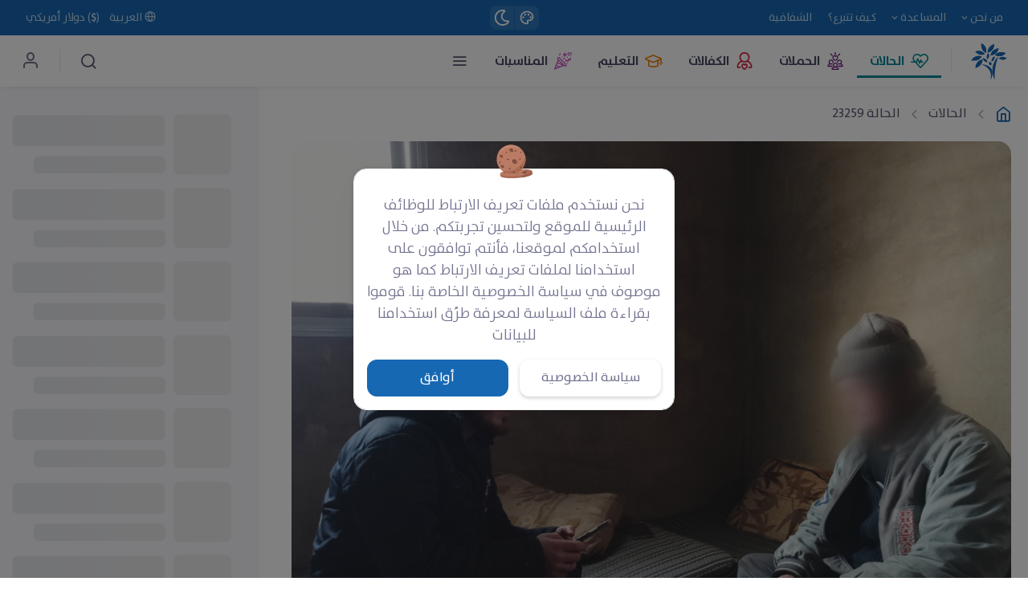

--- FILE ---
content_type: text/html; charset=utf-8
request_url: https://molhamteam.com/cases/23259
body_size: 39383
content:
<!DOCTYPE html><html lang="ar"><head><meta charSet="utf-8"/><meta property="og:type" content="website"/><meta property="og:site_name" content="فريق ملهم التطوعي"/><meta name="author" content="فريق ملهم التطوعي"/><meta name="viewport" content="viewport-fit=cover,height=device-height, width=device-width, initial-scale=1.0, minimum-scale=1.0, maximum-scale=1.0, user-scalable=no"/><meta name="theme-color" content="#ffffff"/><script type="application/ld+json">{
    "@context": "https://schema.org",
    "@type": "BreadcrumbList",
    "itemListElement": [
      {
        "@type": "ListItem",
        "position": 1,
        "item": {
          "@id": "https://molhamteam.com/cases",
          "name": "الحالة 23259"
        }
      },{
        "@type": "ListItem",
        "position": 2,
        "item": {
          "@id": "https://molhamteam.com/cases/23259",
          "name": "الحالة 23259"
        }
      }
     ]
  }</script><title>بلا معيل باحتياجات كثيرة تعيش العائلة - فريق ملهم التطوعي</title><meta name="robots" content="index,follow"/><meta name="googlebot" content="index,follow"/><meta name="description" content="احتارت العاىلة من اين تبدا بقص مأسيها ه كدهل من فقد اثنان من أبنائها وبقائهم بدون معيل، أم من مرض الأبنة التي تعاني من حالة عصب"/><meta name="twitter:card" content="summary_large_image"/><meta name="twitter:site" content="@molhamteam"/><meta name="twitter:creator" content="@molhamteam"/><meta property="fb:app_id" content="240557123877022"/><meta property="og:title" content="بلا معيل باحتياجات كثيرة تعيش العائلة - فريق ملهم التطوعي"/><meta property="og:description" content="احتارت العاىلة من اين تبدا بقص مأسيها ه كدهل من فقد اثنان من أبنائها وبقائهم بدون معيل، أم من مرض الأبنة التي تعاني من حالة عصب"/><meta property="og:url" content="/cases/23259"/><meta property="og:image" content="https://cdn.molhamteam.com/i/L4x58Mwcp7DNxdy54nwu_thumb_1:1.jpg"/><meta property="og:image:alt" content="بلا معيل باحتياجات كثيرة تعيش العائلة"/><meta property="og:image" content="https://cdn.molhamteam.com/i/L4x58Mwcp7DNxdy54nwu_thumb_3:2.jpg"/><meta property="og:image:alt" content="بلا معيل باحتياجات كثيرة تعيش العائلة"/><meta property="og:image" content="https://cdn.molhamteam.com/i/L4x58Mwcp7DNxdy54nwu_thumb_4:3.jpg"/><meta property="og:image:alt" content="بلا معيل باحتياجات كثيرة تعيش العائلة"/><meta property="og:image" content="https://cdn.molhamteam.com/i/L4x58Mwcp7DNxdy54nwu_thumb_16:9.jpg"/><meta property="og:image:alt" content="بلا معيل باحتياجات كثيرة تعيش العائلة"/><meta property="og:locale" content="ar"/><link rel="canonical" href="https://molhamteam.com/cases/23259"/><meta name="next-head-count" content="28"/><link rel="shortcut icon" href="/icons/favicon.ico"/><script type="209f107a3341872f9b06cccd-text/javascript">
                !function(f,b,e,v,n,t,s)
                {if(f.fbq)return;n=f.fbq=function(){n.callMethod?
                n.callMethod.apply(n,arguments):n.queue.push(arguments)};
                if(!f._fbq)f._fbq=n;n.push=n;n.loaded=!0;n.version='2.0';
                n.queue=[];t=b.createElement(e);t.async=!0;
                t.src=v;s=b.getElementsByTagName(e)[0];
                s.parentNode.insertBefore(t,s)}(window, document,'script',
                'https://connect.facebook.net/en_US/fbevents.js');
                fbq('init', '382407439182954');
              </script><link rel="preload" href="/_next/static/media/0b2b1fe0e19b0f29-s.p.ttf" as="font" type="font/ttf" crossorigin="anonymous" data-next-font="size-adjust"/><link rel="preload" href="/_next/static/media/7ed48b207d8b9d0b-s.p.ttf" as="font" type="font/ttf" crossorigin="anonymous" data-next-font="size-adjust"/><link rel="preload" href="/_next/static/media/f3d2c077f5cd5d6d-s.p.ttf" as="font" type="font/ttf" crossorigin="anonymous" data-next-font="size-adjust"/><link rel="preload" href="/_next/static/media/92af1b1c59f3654a-s.p.ttf" as="font" type="font/ttf" crossorigin="anonymous" data-next-font="size-adjust"/><link rel="preload" href="/_next/static/media/ca7f5cb7a648137b-s.p.ttf" as="font" type="font/ttf" crossorigin="anonymous" data-next-font="size-adjust"/><link rel="preload" href="/_next/static/media/c454751c075430c1-s.p.ttf" as="font" type="font/ttf" crossorigin="anonymous" data-next-font="size-adjust"/><link rel="preload" href="/_next/static/media/9af7c3aff1e731ea-s.p.ttf" as="font" type="font/ttf" crossorigin="anonymous" data-next-font="size-adjust"/><link rel="preload" href="/_next/static/media/681a12a55c9e0c3a-s.p.ttf" as="font" type="font/ttf" crossorigin="anonymous" data-next-font="size-adjust"/><link rel="preload" href="/_next/static/media/e4af272ccee01ff0-s.p.woff2" as="font" type="font/woff2" crossorigin="anonymous" data-next-font="size-adjust"/><link rel="preload" href="/_next/static/css/fa39d966a59092a4.css" as="style"/><link rel="stylesheet" href="/_next/static/css/fa39d966a59092a4.css" data-n-g=""/><link rel="preload" href="/_next/static/css/085c5bf262e7f4ca.css" as="style"/><link rel="stylesheet" href="/_next/static/css/085c5bf262e7f4ca.css" data-n-p=""/><link rel="preload" href="/_next/static/css/7ded7290a180ff88.css" as="style"/><link rel="stylesheet" href="/_next/static/css/7ded7290a180ff88.css" data-n-p=""/><noscript data-n-css=""></noscript><script defer="" nomodule="" src="/_next/static/chunks/polyfills-c67a75d1b6f99dc8.js" type="209f107a3341872f9b06cccd-text/javascript"></script><script src="/_next/static/chunks/webpack-c2deda27b5f8de7c.js" defer="" type="209f107a3341872f9b06cccd-text/javascript"></script><script src="/_next/static/chunks/framework-baf8432f55fdd333.js" defer="" type="209f107a3341872f9b06cccd-text/javascript"></script><script src="/_next/static/chunks/main-9ce02136b460006a.js" defer="" type="209f107a3341872f9b06cccd-text/javascript"></script><script src="/_next/static/chunks/pages/_app-0a836e55f0d365d6.js" defer="" type="209f107a3341872f9b06cccd-text/javascript"></script><script src="/_next/static/chunks/4100-74f569e49e6e0c27.js" defer="" type="209f107a3341872f9b06cccd-text/javascript"></script><script src="/_next/static/chunks/4529-a5d6c093b3a8afd0.js" defer="" type="209f107a3341872f9b06cccd-text/javascript"></script><script src="/_next/static/chunks/5437-c7cfa16eaa4ff0f0.js" defer="" type="209f107a3341872f9b06cccd-text/javascript"></script><script src="/_next/static/chunks/1400-e91e030e1fe0d0ee.js" defer="" type="209f107a3341872f9b06cccd-text/javascript"></script><script src="/_next/static/chunks/6773-7f5ab3b8666c45fc.js" defer="" type="209f107a3341872f9b06cccd-text/javascript"></script><script src="/_next/static/chunks/3536-f00a73409a97e403.js" defer="" type="209f107a3341872f9b06cccd-text/javascript"></script><script src="/_next/static/chunks/7595-4ab1ed6146ee01a9.js" defer="" type="209f107a3341872f9b06cccd-text/javascript"></script><script src="/_next/static/chunks/3923-1d23e58bc138a870.js" defer="" type="209f107a3341872f9b06cccd-text/javascript"></script><script src="/_next/static/chunks/pages/%5Bdonate%5D/%5Bid%5D-9ada00d712c6ff93.js" defer="" type="209f107a3341872f9b06cccd-text/javascript"></script><script src="/_next/static/6DQwvCoLQFUbPoV4WTpjM/_buildManifest.js" defer="" type="209f107a3341872f9b06cccd-text/javascript"></script><script src="/_next/static/6DQwvCoLQFUbPoV4WTpjM/_ssgManifest.js" defer="" type="209f107a3341872f9b06cccd-text/javascript"></script><style id="__jsx-1368694782">:root{--bs-font-sans-serif:'__Inter_fa2f99', '__Inter_Fallback_fa2f99',
              '__bahij_bdb57b', '__bahij_Fallback_bdb57b', Arial;--bs-font-monospace:SFMono-Regular, Menlo, Monaco, Consolas,
              "Liberation Mono", "Courier New", monospace;--font-bahij:'__bahij_bdb57b', '__bahij_Fallback_bdb57b'}html{font-family:'__bahij_bdb57b', '__bahij_Fallback_bdb57b',"Segoe UI",Tahoma,Geneva,Verdana,Arial}body{font-family:'__bahij_bdb57b', '__bahij_Fallback_bdb57b',Arial!important}body.rtl{font-family:'__Inter_fa2f99', '__Inter_Fallback_fa2f99','__bahij_bdb57b', '__bahij_Fallback_bdb57b','__jfFlatRegular_3dc723', '__jfFlatRegular_Fallback_3dc723',Arial}.rtl .Toastify__toast-body{font-family:'__Inter_fa2f99', '__Inter_Fallback_fa2f99','__bahij_bdb57b', '__bahij_Fallback_bdb57b','__jfFlatRegular_3dc723', '__jfFlatRegular_Fallback_3dc723',Arial}</style><style data-styled="" data-styled-version="5.3.11">.jNxxDQ{width:30px;height:30px;background:var(--white-trans);border-radius:50%;display:-webkit-box;display:-webkit-flex;display:-ms-flexbox;display:flex;-webkit-box-pack:center;-webkit-justify-content:center;-ms-flex-pack:center;justify-content:center;-webkit-align-items:center;-webkit-box-align:center;-ms-flex-align:center;align-items:center;-webkit-transition:var(--mainTrans);transition:var(--mainTrans);color:"#fff";}/*!sc*/
.jNxxDQ svg{-webkit-transition:var(--mainTrans);transition:var(--mainTrans);color:#fff;}/*!sc*/
.jNxxDQ:hover{background:#fff;}/*!sc*/
.jNxxDQ:hover svg{color:var(--yellow);}/*!sc*/
data-styled.g2[id="sc-2a4d11bf-0"]{content:"jNxxDQ,"}/*!sc*/
@media (max-width:768px){.dWRWqp .modal-dialog{max-width:100%;margin:0.5rem;}}/*!sc*/
data-styled.g7[id="sc-e3046bd1-0"]{content:"dWRWqp,"}/*!sc*/
.blAqtO{cursor:pointer;}/*!sc*/
.blAqtO:hover h6{color:var(--primary2);-webkit-transition:all 0.25s ease;transition:all 0.25s ease;}/*!sc*/
.blAqtO .btn{direction:rtl;color:rgba(255,255,255,0.7);font-size:14px;padding:5px;}/*!sc*/
.blAqtO .dropdown-item:hover,.blAqtO .dropdown-item:focus{color:var(--primary2);-webkit-text-decoration:none;text-decoration:none;}/*!sc*/
.blAqtO .btn:hover{color:#fff;}/*!sc*/
.blAqtO .dropdown-toggle::after{display:none;}/*!sc*/
data-styled.g8[id="sc-d91cc022-0"]{content:"blAqtO,"}/*!sc*/
.dgVEFd{border-top:2px solid var(--light-gray);}/*!sc*/
data-styled.g9[id="sc-c27b182e-0"]{content:"dgVEFd,"}/*!sc*/
.hYDqZE{width:30px;height:30px;border-radius:0.5rem 0 0 0.5rem;background:var(--white-trans);color:var(--white);-webkit-transition:var(--mainTrans);transition:var(--mainTrans);display:-webkit-box;display:-webkit-flex;display:-ms-flexbox;display:flex;-webkit-align-items:center;-webkit-box-align:center;-ms-flex-align:center;align-items:center;-webkit-box-pack:center;-webkit-justify-content:center;-ms-flex-pack:center;justify-content:center;cursor:pointer;}/*!sc*/
.hYDqZE:hover{background:#fff;color:var(--yellow);}/*!sc*/
data-styled.g10[id="sc-d9fdea0e-0"]{content:"hYDqZE,"}/*!sc*/
.itNBOo{cursor:pointer;position:relative;-webkit-animation-duration:0.5s !important;animation-duration:0.5s !important;}/*!sc*/
.itNBOo span{-webkit-animation-duration:0.5s !important;animation-duration:0.5s !important;}/*!sc*/
data-styled.g11[id="sc-70912467-0"]{content:"itNBOo,"}/*!sc*/
.pwigf{width:40px;}/*!sc*/
data-styled.g12[id="sc-e10d2fa-0"]{content:"pwigf,"}/*!sc*/
.bOTUIA{-webkit-transition:top 0.3s ease-in-out;transition:top 0.3s ease-in-out;}/*!sc*/
@media (max-width:991.98px){.bOTUIA{top:0;}}/*!sc*/
.bOTUIA .home-icon{color:#1768b3;}/*!sc*/
.bOTUIA .navbar-tool-icon-box{width:unset;height:unset;}/*!sc*/
data-styled.g15[id="sc-9c3c90c-0"]{content:"bOTUIA,"}/*!sc*/
.kqwjSl{-webkit-transition:all 0.3s ease-in-out;transition:all 0.3s ease-in-out;height:44px;display:-webkit-box;display:-webkit-flex;display:-ms-flexbox;display:flex;-webkit-align-items:center;-webkit-box-align:center;-ms-flex-align:center;align-items:center;}/*!sc*/
@media (max-width:767.98px){.kqwjSl{display:-webkit-box;display:-webkit-flex;display:-ms-flexbox;display:flex;}.kqwjSl .float-right{float:unset !important;}.kqwjSl .d-inline-flex{display:-webkit-box !important;display:-webkit-flex !important;display:-ms-flexbox !important;display:flex !important;-webkit-box-pack:justify !important;-webkit-justify-content:space-between !important;-ms-flex-pack:justify !important;justify-content:space-between !important;}}/*!sc*/
data-styled.g16[id="sc-5e6a3c8f-0"]{content:"kqwjSl,"}/*!sc*/
.dRLOY{position:fixed;bottom:0;width:100%;z-index:99;padding:0.7rem 0;padding-bottom:calc(0.7rem + min(env(safe-area-inset-bottom),1.25rem));}/*!sc*/
.dRLOY a,.dRLOY .a{display:-webkit-box;display:-webkit-flex;display:-ms-flexbox;display:flex;-webkit-flex-direction:column;-ms-flex-direction:column;flex-direction:column;-webkit-align-items:center;-webkit-box-align:center;-ms-flex-align:center;align-items:center;position:relative;color:var(--gray);-webkit-text-decoration:none;text-decoration:none;-webkit-transition:all 0.5s ease;transition:all 0.5s ease;-webkit-flex:1;-ms-flex:1;flex:1;}/*!sc*/
.dRLOY a span,.dRLOY .a span{text-align:center;font-size:0.6rem !important;}/*!sc*/
.dRLOY a.active,.dRLOY .a.active{color:var(--primary2);}/*!sc*/
.dRLOY a.active::after,.dRLOY .a.active::after{background-color:var(--primary2);-webkit-transition:all 0.5s ease;transition:all 0.5s ease;}/*!sc*/
data-styled.g17[id="sc-14aa24f8-0"]{content:"dRLOY,"}/*!sc*/
:root{--white :#ffffff;--primary :#1768b3;--light-primary:#649ACC;--light-trans-primary:rgba(23,104,179,0.22);--trans-primary :rgba(23,104,179,0.8);--active-primary :#12538f;--primary2 :#1768b3;--gray :#5a5b75;--nav-shadow:0 0.125rem 0.625rem -0.1875rem rgba(0,0,0,0.1);--main-shadow:-0.0625rem 0 0.625rem 0 rgba(0,0,0,0.07),0.3125rem 1.25rem 2.5rem 0 rgba(0,0,0,0.04);--light-gray :#F2F2F2;--text-white :#4a4b65;--text-muted :#6c757d;--separator-mobile:#E9E9F2;--input-gray :#fff;--dark-gray :#4a4b65;--light-white :#f7f7fc;--sidebar-bg :#f7f7fc;--svg-logo-loader :#1768b3;--tab-label-color :rgba(0,0,0,0.54);--body-gray :#737491;--feed-bg :#f7f7f8;--form-control-color :#737491;--primary-transparent :rgba(255,255,255,0.8);--lastupdate-border :#e9e9f0;--cookie-btn-shadow :rgba(171,171,171,0.55);--cookie-btn-shadow-hover :rgba(171,171,171,0.75);}/*!sc*/
body{color:#737491;}/*!sc*/
:root{color-scheme:light;}/*!sc*/
.bg-light{background-color:var(--white) !important;}/*!sc*/
.bg-dark{background-color:#37384e !important;}/*!sc*/
.bg-squircle{background-color:#f2f2f2 !important;}/*!sc*/
.bg-secondary,.btn-secondary{background-color:#f7f7fc !important;}/*!sc*/
.bg-skeleton{background-color:#E4E6EB !important;}/*!sc*/
.bg-swipedown-pill{background-color:#e9e9f0 !important;}/*!sc*/
.text-body{color:#737491 !important;}/*!sc*/
.text-white{color:#4a4b65 !important;}/*!sc*/
.text-muted{color:#6c757d !important;}/*!sc*/
.text-contrast{color:#fff !important;}/*!sc*/
.meta-link{color:#797a95;}/*!sc*/
.meta-link:hover{color:#4d4e64;}/*!sc*/
.card,.border-gray{border:1px solid rgba(0,0,0,0.085);}/*!sc*/
.btn,.btn-text-color{color:#737491;}/*!sc*/
.btn:hover{color:#737491;}/*!sc*/
.btn-text-color{color:#737491 !important;}/*!sc*/
.react-datepicker{background-color:#fff !important;}/*!sc*/
.react-datepicker__day{color :#000;}/*!sc*/
.form-select{background-image:url( "data:image/svg+xml,%3csvg xmlns='http://www.w3.org/2000/svg' viewBox='0 0 16 16'%3e%3cpath fill='none' stroke='%234a4b65' stroke-linecap='round' stroke-linejoin='round' stroke-width='2' d='M2 5l6 6 6-6'/%3e%3c/svg%3e" );}/*!sc*/
.form-control,.PhoneInputInput,.css-yk16xz-control{color:var(--form-control-color);border-color:#dfdfeb !important;background-color:#fff !important;}/*!sc*/
.input-group-text{display:-webkit-box;display:-webkit-flex;display:-ms-flexbox;display:flex;-webkit-align-items:center;-webkit-box-align:center;-ms-flex-align:center;align-items:center;padding:0.5625rem 1.125rem;font-size:1rem;font-weight:500;line-height:1.5;color:#b0b3b8;text-align:center;white-space:nowrap;border:1px solid #dfdfeb;-webkit-transition:border-color 0.2s ease-in-out,box-shadow 0.2s ease-in-out;transition:border-color 0.2s ease-in-out,box-shadow 0.2s ease-in-out;border-color:#dfdfeb !important;background-color:#fff !important;border-radius:0.75rem;}/*!sc*/
.form-control:focus + .input-group-text{border-color:var(--primary2) !important;background-color:var(--white) !important;}/*!sc*/
.form-control-plaintext{color:var(--form-control-color);}/*!sc*/
.css-1uccc91-singleValue{color:#737491 !important;}/*!sc*/
.form-control:focus,.PhoneInputInput:focus,.css-yk16xz-control:focus,.css-1pahdxg-control{color:#737491 !important;background-color:var(--white) !important;border-top-color:var(--primary2) !important;border-bottom-color:var(--primary2) !important;border-left-color:var(--primary2) !important;border-right-color:var(--primary2) !important;}/*!sc*/
.form-switch .form-check-input{height:1.25em;border:0;background-color:#e3e3ee;}/*!sc*/
.dark-border-bottom{border-bottom:none;}/*!sc*/
.dark-border-start{border-left:1px solid var(--light-gray) !important;}/*!sc*/
.dark-border-end{border-right:1px solid var(--light-gray) !important;}/*!sc*/
.dark-border-top{border-top :none;}/*!sc*/
.dark-border{border:none!important;}/*!sc*/
.navbar-sticky.navbar-stuck{box-shadow:var(--nav-shadow);}/*!sc*/
.navbar-box-shadow{box-shadow:var(--nav-shadow);}/*!sc*/
button.close,button.back,.modal-header .back{background:rgb(133 123 123 / 25%);}/*!sc*/
.modal-header .close{background:rgb(133 123 123 / 25%);}/*!sc*/
.logost0{fill:var(--primary2);}/*!sc*/
.stop-color1{stop-color:var(--primary2);}/*!sc*/
.stop-color2{stop-color :var(--primary);}/*!sc*/
data-styled.g18[id="sc-global-kUkBtj1"]{content:"sc-global-kUkBtj1,"}/*!sc*/
.bOBMfB .dropdown-toggle:not(.dropdown-toggle-split)::after{display:none;}/*!sc*/
.bOBMfB .donation-btn{padding-left:30px;padding-right:30px;}/*!sc*/
@media (max-width:991.98px){.bOBMfB .donation-btn{display:block;width:100%;}}/*!sc*/
.bOBMfB .input-group > .form-control{-webkit-flex:2;-ms-flex:2;flex:2;}/*!sc*/
.bOBMfB .btn-translucent-danger:hover,.bOBMfB .btn-translucent-danger.active{background-color:rgba(247,79,120,0.08);color:#f74f78 !important;}/*!sc*/
data-styled.g22[id="sc-a1b1d35e-0"]{content:"bOBMfB,"}/*!sc*/
@media (max-width:991.98px){.fQsIfL{text-align:center;}}/*!sc*/
@media (max-width:767.98px){.fQsIfL h1{font-size:1rem;}}/*!sc*/
data-styled.g23[id="sc-b41653be-0"]{content:"fQsIfL,"}/*!sc*/
.bzRBJF img{width:72px;height:72px;}/*!sc*/
@media (max-width:767.98px){.bzRBJF img{width:56px;height:56px;}}/*!sc*/
data-styled.g24[id="sc-e76dc9b2-0"]{content:"bzRBJF,"}/*!sc*/
.gyPMGu{width:unset !important;height:unset !important;padding:0 10px !important;font-size:0.7rem !important;border-radius:50%;background-color:var(--primary2);font-family:Arial;color:#fff;font-size:0.75rem;font-weight:500;text-align:center;line-height:1.125rem;}/*!sc*/
data-styled.g26[id="sc-366a4204-0"]{content:"gyPMGu,"}/*!sc*/
.oVKYO{position:relative;}/*!sc*/
.oVKYO .custom-tab-list{list-style-type:none;padding:0;display:-webkit-box;display:-webkit-flex;display:-ms-flexbox;display:flex;border-bottom:1px solid var(--light-gray);-webkit-user-select:none;-moz-user-select:none;-ms-user-select:none;user-select:none;margin-bottom:0;overflow-x:auto;white-space:nowrap;width:100%;-webkit-scrollbar-width:none;-moz-scrollbar-width:none;-ms-scrollbar-width:none;scrollbar-width:none;-ms-overflow-style:none;}/*!sc*/
.oVKYO .custom-tab-list::-webkit-scrollbar{display:none;}/*!sc*/
.oVKYO .custom-tab{cursor:pointer;padding:12px 16px;margin-right:0;margin-left:10px;position:relative;color:var(--text-white);font-weight:bold;-webkit-transition:color 0.3s ease;transition:color 0.3s ease;outline-style:none !important;}/*!sc*/
.oVKYO .custom-tab-selected{color:var(--primary2);font-weight:bold;position:relative;}/*!sc*/
.oVKYO .custom-tab-selected::before{content:"";position:absolute;bottom:0;left:0;width:100%;height:3px;background-color:var(--primary2);-webkit-transition:-webkit-transform 0.3s ease;-webkit-transition:transform 0.3s ease;transition:transform 0.3s ease;}/*!sc*/
data-styled.g27[id="sc-90583708-0"]{content:"oVKYO,"}/*!sc*/
.sufex .swiper-pagination{width:100%;text-align:center !important;bottom:0 !important;}/*!sc*/
@media (max-width:768px){.sufex .swiper-pagination{bottom:12px !important;}}/*!sc*/
.sufex .swiper-pagination-bullet{background:var(--primary2) !important;margin-inline:8px !important;opacity:1 !important;}/*!sc*/
@media (max-width:767.98px){.sufex .swiper-pagination-bullet{background:#fff !important;}}/*!sc*/
.sufex .swiper-pagination-bullet-active{background:transparent !important;border:1px solid var(--primary2) !important;-webkit-transform:scale(2) !important;-ms-transform:scale(2) !important;transform:scale(2) !important;}/*!sc*/
@media (max-width:767.98px){.sufex .swiper-pagination-bullet-active{background:transparent !important;border:1px solid #fff !important;}}/*!sc*/
.sufex .swiper-button-prev,.sufex .swiper-button-next{top:calc(50%) !important;background:#fff !important;border-radius:25% !important;width:50px !important;height:50px !important;}/*!sc*/
@media (max-width:767.98px){.sufex .swiper-button-prev,.sufex .swiper-button-next{display:none !important;}}/*!sc*/
.sufex .swiper-button-prev::after{margin-inline-end:4px !important;}/*!sc*/
.sufex .swiper-button-next{margin-inline-start:4px !important;}/*!sc*/
.sufex .swiper-button-prev::after,.sufex .swiper-button-next::after{color:var(--primary2) !important;font-size:25px !important;}/*!sc*/
.sufex .swiper-button-disabled{display:none !important;}/*!sc*/
.sufex .image{border-radius:1rem;}/*!sc*/
@media (max-width:991.98px){.sufex .image{border-radius:0;}}/*!sc*/
data-styled.g29[id="sc-dfdc4e02-0"]{content:"sufex,"}/*!sc*/
</style></head><body><div id="__next"><div style="position:fixed;width:100%;height:100%;background:var(--white);z-index:2001;overflow:hidden;display:flex;flex-direction:column;align-items:center;justify-content:space-between;padding-block:64px" class=""><div></div><img alt="splash-logo" loading="lazy" width="300" height="300" decoding="async" data-nimg="1" style="color:transparent" src="/assets/img/SplashScreenLogo.png"/><div><img alt="Powered By" loading="lazy" width="150" height="150" decoding="async" data-nimg="1" style="color:transparent" src="/assets/img/PoweredBy.png"/></div></div><main><div class="Toastify"></div><header><nav class="sc-5e6a3c8f-0 kqwjSl topbar topbar-dark d-none d-lg-flex zindex-9"><div class="container d-md-flex align-items-center px-0 px-xl-3"><div class="d-none d-md-flex align-items-center flex-1"><div class="d-none d-md-flex align-items-center text-nowrap mr-3"><div class="sc-d91cc022-0 blAqtO d-flex align-items-center justify-content-center flex-1"><ul class="navbar-expand-lg list-unstyled m-0"><li class="nav-item dropdown"><span class="topbar-link dropdown-toggle text-capitalize cursor">من نحن<svg stroke="currentColor" fill="currentColor" stroke-width="0" viewBox="0 0 24 24" height="1em" width="1em" xmlns="http://www.w3.org/2000/svg"><path fill="none" d="M0 0h24v24H0V0z"></path><path d="M7.41 8.59L12 13.17l4.59-4.58L18 10l-6 6-6-6 1.41-1.41z"></path></svg></span><ul class="dropdown-menu dropdown-menu-end test-menu"><div><li><a class="dropdown-item" href="/about/about"><span class="d-block text-heading ">نبذة عن الفريق</span></a></li><div class="dropdown-divider" role="separator"></div></div><div><li><a class="dropdown-item" href="/about/molham"><span class="d-block text-heading ">عن ملهم</span></a></li><div class="dropdown-divider" role="separator"></div></div><div><li><a class="dropdown-item" href="/about/mission"><span class="d-block text-heading ">رؤية ورسالة الفريق</span></a></li><div class="dropdown-divider" role="separator"></div></div><div><li><a class="dropdown-item" href="/about/programs"><span class="d-block text-heading ">أقسام و برامج الفريق</span></a></li><div class="dropdown-divider" role="separator"></div></div><div><li><a class="dropdown-item" href="/about/legalnotice"><span class="d-block text-heading ">تراخيص الفريق</span></a></li><div class="dropdown-divider" role="separator"></div></div><div><li><a class="dropdown-item" href="/about/reports"><span class="d-block text-heading ">التقارير الدورية</span></a></li><div class="dropdown-divider" role="separator"></div></div><div><li><a class="dropdown-item" href="/blog"><span class="d-block text-heading ">المدونة</span></a></li></div></ul></li></ul></div></div><div class="d-none d-md-flex align-items-center text-nowrap mr-3"><div class="sc-d91cc022-0 blAqtO d-flex align-items-center justify-content-center flex-1"><ul class="navbar-expand-lg list-unstyled m-0"><li class="nav-item dropdown"><span class="topbar-link dropdown-toggle text-capitalize cursor">المساعدة<svg stroke="currentColor" fill="currentColor" stroke-width="0" viewBox="0 0 24 24" height="1em" width="1em" xmlns="http://www.w3.org/2000/svg"><path fill="none" d="M0 0h24v24H0V0z"></path><path d="M7.41 8.59L12 13.17l4.59-4.58L18 10l-6 6-6-6 1.41-1.41z"></path></svg></span><ul class="dropdown-menu dropdown-menu-end test-menu"><div><li><a class="dropdown-item" href="/cases/23259#chat-with-support"><span class="d-block text-heading ">الدردشة مع فريق الدعم</span></a></li><div class="dropdown-divider" role="separator"></div></div><div><li><a class="dropdown-item" href="/help/faqs"><span class="d-block text-heading ">الأسئلة الشائعة</span></a></li><div class="dropdown-divider" role="separator"></div></div><div><li><a class="dropdown-item" href="/help/terms"><span class="d-block text-heading ">شروط الاستخدام</span></a></li><div class="dropdown-divider" role="separator"></div></div><div><li><a class="dropdown-item" href="/help/privacy"><span class="d-block text-heading ">سياسة الخصوصية</span></a></li><div class="dropdown-divider" role="separator"></div></div><div><li><a class="dropdown-item" href="/help/contact-us"><span class="d-block text-heading ">اتصل بنا</span></a></li><div class="dropdown-divider" role="separator"></div></div><div><li><a class="dropdown-item" href="/feedback"><span class="d-block text-heading ">أرسل أقتراح او تقييم</span></a></li></div></ul></li></ul></div></div><div class="d-none d-md-flex align-items-center text-nowrap mr-3"><a class="topbar-link mr-1" href="/help/faqs/payment">كيف تتبرع؟</a></div><div class="d-none d-md-flex align-items-center text-nowrap mr-3"><a class="topbar-link mr-1" href="/transparency">الشفافية</a></div></div><div class="d-inline-flex "><div class="d-flex align-items-center"><div class="sc-d91cc022-0 blAqtO d-flex align-items-center justify-content-center flex-1"><div class="sc-2a4d11bf-0 jNxxDQ mile-1 cursor" style="border-radius:0% 0.5rem 0.5rem 0%"><svg stroke="currentColor" fill="currentColor" stroke-width="0" viewBox="0 0 24 24" height="20" width="20" xmlns="http://www.w3.org/2000/svg"><path fill="none" d="M0 0h24v24H0z"></path><path d="M12 22C6.49 22 2 17.51 2 12S6.49 2 12 2s10 4.04 10 9c0 3.31-2.69 6-6 6h-1.77c-.28 0-.5.22-.5.5 0 .12.05.23.13.33.41.47.64 1.06.64 1.67A2.5 2.5 0 0112 22zm0-18c-4.41 0-8 3.59-8 8s3.59 8 8 8c.28 0 .5-.22.5-.5a.54.54 0 00-.14-.35c-.41-.46-.63-1.05-.63-1.65a2.5 2.5 0 012.5-2.5H16c2.21 0 4-1.79 4-4 0-3.86-3.59-7-8-7z"></path><circle cx="6.5" cy="11.5" r="1.5"></circle><circle cx="9.5" cy="7.5" r="1.5"></circle><circle cx="14.5" cy="7.5" r="1.5"></circle><circle cx="17.5" cy="11.5" r="1.5"></circle></svg></div></div><div class="sc-d9fdea0e-0 hYDqZE"><svg stroke="currentColor" fill="currentColor" stroke-width="0" viewBox="0 0 512 512" height="20" width="20" xmlns="http://www.w3.org/2000/svg"><path d="M279.135 512c78.756 0 150.982-35.804 198.844-94.775 28.27-34.831-2.558-85.722-46.249-77.401-82.348 15.683-158.272-47.268-158.272-130.792 0-48.424 26.06-92.292 67.434-115.836 38.745-22.05 28.999-80.788-15.022-88.919A257.936 257.936 0 0 0 279.135 0c-141.36 0-256 114.575-256 256 0 141.36 114.576 256 256 256zm0-464c12.985 0 25.689 1.201 38.016 3.478-54.76 31.163-91.693 90.042-91.693 157.554 0 113.848 103.641 199.2 215.252 177.944C402.574 433.964 344.366 464 279.135 464c-114.875 0-208-93.125-208-208s93.125-208 208-208z"></path></svg></div></div></div><div class="d-inline-flex text-md-right align-items-center justify-content-end float-right uppernav-sm flex-1"><div class="d-flex"><div class="sc-d91cc022-0 blAqtO d-flex align-items-center justify-content-center flex-1"><button type="button" class="btn"><i class="fe-globe"></i> <!-- -->العربية</button></div><div class="sc-d91cc022-0 blAqtO d-flex align-items-center justify-content-center flex-1"></div></div></div></div></nav></header><nav class="sc-9c3c90c-0 bOTUIA navbar navbar-expand-lg navbar-light bg-blur navbar-sticky navbar-floating zindex-7 pt-0 pb-0
         
        navbar-box-shadow

        "><div style="width:100%;display:flex;flex-direction:column"><div class="dark-border-bottom"><div style="height:76px" class="navbar-search pt30 bg-light  hide zindex-7 "><div class="container d-flex navbar-search-wrapper flex-nowrap align-items-center h-100"><span class="sc-e10d2fa-0 pwigf centered"><i class="fe-search font-size-xl"></i></span><input class="form-control form-control-xl navbar-search-field" type="text" placeholder="البحث" value=""/><div class="d-flex align-items-center pl-2 "><button class="close fs-lg lead mx-1"><i class="fe-x"></i></button></div></div></div><div class="container lower-navbar-padding navbar-paddingTB"><button type="button" style="min-width:44px;justify-content:flex-start" class="navbar-tool-icon-box btn p-0 text-gray cursor d-flex align-items-center d-lg-none"><i class="ai-arrow-right fs-xxl"></i></button><a class="navbar-brand m-0 p-0" aria-label="Homepage" href="/"><span class="d-lg-block d-none"></span><div style="position:relative"><div class="sc-70912467-0 itNBOo d-lg-none d-block animate__animated animate__fadeInDown"><span class="front animate__animated animate__fadeInDown"></span></div></div></a><div class="d-flex align-items-center order-lg-3 ms-lg-auto mm-1c"><div class="d-flex align-items-center order-lg-3 ms-lg-auto mm-1c"><div class="border-left mx-4" style="height:30px"></div><div class="navbar-tool search-bar-icon-wrapper"><svg aria-labelledby="hyrln8i-aria" role="img" style="width:108px;transform:scaleX(-1)" viewBox="0 0 108 44"><title id="hyrln8i-aria">Loading...</title><rect role="presentation" x="0" y="0" width="100%" height="100%" clip-path="url(#hyrln8i-diff)" style="fill:url(#hyrln8i-animated-diff)"></rect><defs><clipPath id="hyrln8i-diff"><rect x="0" y="0" rx="8" ry="8" width="44" height="44" class="donate-card-icon"></rect><rect x="50" y="8" rx="4" ry="4" width="40" height="12"></rect><rect x="50" y="24" rx="4" ry="4" width="58" height="12"></rect></clipPath><linearGradient id="hyrln8i-animated-diff"><stop offset="0%" stop-color="#e4e6eb" stop-opacity="1"><animate attributeName="offset" values="-2; -2; 1" keyTimes="0; 0.25; 1" dur="2s" repeatCount="indefinite"></animate></stop><stop offset="50%" stop-color="#ecebeb" stop-opacity="1"><animate attributeName="offset" values="-1; -1; 2" keyTimes="0; 0.25; 1" dur="2s" repeatCount="indefinite"></animate></stop><stop offset="100%" stop-color="#e4e6eb" stop-opacity="1"><animate attributeName="offset" values="0; 0; 3" keyTimes="0; 0.25; 1" dur="2s" repeatCount="indefinite"></animate></stop></linearGradient></defs></svg></div></div><div class="navbar-tool"><span style="margin-inline-start:1rem" class="navbar-tool-icon-box cursor search-bar-icon d-none d-lg-block"><svg aria-labelledby="ewqgec8-aria" role="img" style="width:22px;transform:scaleX(-1)" viewBox="0 0 22 22"><title id="ewqgec8-aria">Loading...</title><rect role="presentation" x="0" y="0" width="100%" height="100%" clip-path="url(#ewqgec8-diff)" style="fill:url(#ewqgec8-animated-diff)"></rect><defs><clipPath id="ewqgec8-diff"><rect x="0" y="0" rx="4" ry="4" width="22" height="22"></rect></clipPath><linearGradient id="ewqgec8-animated-diff"><stop offset="0%" stop-color="#e4e6eb" stop-opacity="1"><animate attributeName="offset" values="-2; -2; 1" keyTimes="0; 0.25; 1" dur="2s" repeatCount="indefinite"></animate></stop><stop offset="50%" stop-color="#ecebeb" stop-opacity="1"><animate attributeName="offset" values="-1; -1; 2" keyTimes="0; 0.25; 1" dur="2s" repeatCount="indefinite"></animate></stop><stop offset="100%" stop-color="#e4e6eb" stop-opacity="1"><animate attributeName="offset" values="0; 0; 3" keyTimes="0; 0.25; 1" dur="2s" repeatCount="indefinite"></animate></stop></linearGradient></defs></svg></span><span style="min-width:44px" class="navbar-tool-icon-box cursor search-bar-icon d-flex align-items-center justify-content-end d-lg-none "><svg aria-labelledby="q6c39va-aria" role="img" style="width:22px;transform:scaleX(-1)" viewBox="0 0 22 22"><title id="q6c39va-aria">Loading...</title><rect role="presentation" x="0" y="0" width="100%" height="100%" clip-path="url(#q6c39va-diff)" style="fill:url(#q6c39va-animated-diff)"></rect><defs><clipPath id="q6c39va-diff"><rect x="0" y="0" rx="4" ry="4" width="22" height="22"></rect></clipPath><linearGradient id="q6c39va-animated-diff"><stop offset="0%" stop-color="#e4e6eb" stop-opacity="1"><animate attributeName="offset" values="-2; -2; 1" keyTimes="0; 0.25; 1" dur="2s" repeatCount="indefinite"></animate></stop><stop offset="50%" stop-color="#ecebeb" stop-opacity="1"><animate attributeName="offset" values="-1; -1; 2" keyTimes="0; 0.25; 1" dur="2s" repeatCount="indefinite"></animate></stop><stop offset="100%" stop-color="#e4e6eb" stop-opacity="1"><animate attributeName="offset" values="0; 0; 3" keyTimes="0; 0.25; 1" dur="2s" repeatCount="indefinite"></animate></stop></linearGradient></defs></svg></span></div></div></div></div></div></nav><div class="content-wrap"><div class="sidebar-enabled sidebar-end"><div class="container px-0 px-lg-2"><div class="row gx-0 gx-lg-4"><div class="col-lg-9 content pt-lg-3 pt-0 mb-sm-0"><div class="mb-3 d-none d-lg-block"></div><div style="opacity:0"><div><div hidden="" class="jsx-1368694782">Molham Volunteering Team</div><div class="mt-0 mt-lg-3"><div class="swiper sc-dfdc4e02-0 sufex" dir="rtl" theme="light"><div class="swiper-wrapper"><div class="swiper-slide"><img alt="بلا معيل باحتياجات كثيرة تعيش العائلة" loading="eager" width="1600" height="900" decoding="async" data-nimg="1" class="image" style="color:transparent;aspect-ratio:16 / 9;object-fit:cover;background-size:cover;background-position:50% 50%;background-repeat:no-repeat;background-image:url(&quot;data:image/svg+xml;charset=utf-8,%3Csvg xmlns=&#x27;http://www.w3.org/2000/svg&#x27; viewBox=&#x27;0 0 1600 900&#x27;%3E%3Cfilter id=&#x27;b&#x27; color-interpolation-filters=&#x27;sRGB&#x27;%3E%3CfeGaussianBlur stdDeviation=&#x27;20&#x27;/%3E%3CfeColorMatrix values=&#x27;1 0 0 0 0 0 1 0 0 0 0 0 1 0 0 0 0 0 100 -1&#x27; result=&#x27;s&#x27;/%3E%3CfeFlood x=&#x27;0&#x27; y=&#x27;0&#x27; width=&#x27;100%25&#x27; height=&#x27;100%25&#x27;/%3E%3CfeComposite operator=&#x27;out&#x27; in=&#x27;s&#x27;/%3E%3CfeComposite in2=&#x27;SourceGraphic&#x27;/%3E%3CfeGaussianBlur stdDeviation=&#x27;20&#x27;/%3E%3C/filter%3E%3Cimage width=&#x27;100%25&#x27; height=&#x27;100%25&#x27; x=&#x27;0&#x27; y=&#x27;0&#x27; preserveAspectRatio=&#x27;none&#x27; style=&#x27;filter: url(%23b);&#x27; href=&#x27;https://cdn.molhamteam.com/i/L4x58Mwcp7DNxdy54nwu_blurry_16:9.jpg&#x27;/%3E%3C/svg%3E&quot;)" src="https://cdn.molhamteam.com/i/L4x58Mwcp7DNxdy54nwu.jpg"/></div></div><div class="swiper-button-prev"></div><div class="swiper-button-next"></div></div></div><div class="px-3 px-lg-0"><div><div class="d-flex border-bottom py-4 align-items-center text-right"><div width="72" height="72" class="sc-e76dc9b2-0 bzRBJF mx-auto"><img alt="molham-logo" loading="lazy" width="72" height="72" decoding="async" data-nimg="1" class="d-block img-thumbnail rounded-circle object-fit-cover mx-auto" style="color:transparent" src="/assets/img/white-splash-small169.jpg"/></div><div class="ms-3 flex-1 w-100"><div class="sc-b41653be-0 fQsIfL mb-3"><div class="d-flex align-items-center"><h1 style="line-height:1.6" class="text-uppercase text-left h4  mb-0 mb-md-2">بلا معيل باحتياجات كثيرة تعيش العائلة</h1></div><p class="fs-md text-muted mb-0"><span class="d-none d-md-block fs-lg"><span class="fs-lg">المطلوب</span>  <span class="text-primary fw-bold fs-lg" dir="auto">‎$NaN </span></span></p></div></div></div><div class="border-bottom py-3 d-flex d-md-none justify-content-between fs-lg"><span class=" fs-md"><span class="fs-md">المطلوب</span>  <span class="text-primary fw-bold fs-md" dir="auto">‎$NaN </span></span><span class="fs-md"><span class="fs-md">الحالة </span><span class="text-primary fw-bold fs-md">23259</span></span></div></div><div class="d-block d-lg-none py-3"><div class="d-flex justify-content-between fs-md mt-1 mt-md-0"><h3 class="fs-md mb-0 fw-normal">مدفوع<!-- -->  <span class="fw-bold fs-md" dir="auto">‎$ 0</span></h3><h3 class="fs-md mb-0 fw-normal">متبقي<!-- -->  <span class="fw-bold fs-md" dir="auto">‎$NaN </span></h3></div><div class="mt-2 mb-1" style="height:10px;width:100%;background-color:var( --light-gray);border-radius:50px"><div style="height:100%;width:3%;background-color:var(--primary2);border-radius:inherit;text-align:right;transition:width 1s ease-in-out"></div></div></div><div class="sc-a1b1d35e-0 bOBMfB d-flex align-items-center mt-0 mb-3 mb-lg-4 mt-lg-4"><div class="d-flex flex-wrap align-items-center flex-2 false" style="opacity:0"><button type="submit" style="height:46px;align-content:center" id="donate-btn" class="text-capitalize  fs-lg donation-btn fw-bold px-5 mb-3 mb-lg-0  btn btn-primary"><i class="fe-smile"></i><span class=" ms-1 undefined undefined">تم تأمينها</span></button><button type="submit" style="height:46px;align-content:center" id="t9-share-btn" class="text-capitalize bg-faded-primary text-primary mr-2 ml-md-2 ml-0 px-3 btn"><i class="fe-share-2 share-btn  fs-lg"></i><span class="fs-lg ms-1 undefined undefined">شارك</span></button><button type="submit" style="height:46px;align-content:center" id="t9-like-btn" class="text-capitalize btn-translucent-danger fs-lg px-3 btn"><svg stroke="currentColor" fill="rgba(247, 79, 120, 0.08)" stroke-width="2" viewBox="0 0 24 24" stroke-linecap="round" stroke-linejoin="round" class="like-btn fs-lg" height="18" width="18" xmlns="http://www.w3.org/2000/svg"><path d="M20.84 4.61a5.5 5.5 0 0 0-7.78 0L12 5.67l-1.06-1.06a5.5 5.5 0 0 0-7.78 7.78l1.06 1.06L12 21.23l7.78-7.78 1.06-1.06a5.5 5.5 0 0 0 0-7.78z"></path></svg></button><button type="submit" style="height:46px;align-content:center" id="t9-comment-btn" class="text-capitalize bg-faded-info fs-lg  ml-2 mr-md-2 mr-0 px-3 btn"><i class="fe-message-circle"></i></button><button type="submit" style="height:46px;align-content:center" id="t9-more-btn" class="px-2 btn"><i class="fe-more-horizontal fs-xxl"></i></button></div><div class="d-none d-lg-block  flex-1 "><div class="d-flex justify-content-between fs-md mt-1 mt-md-0"><h3 class="fs-md mb-0 fw-normal">مدفوع<!-- -->  <span class="fw-bold fs-md" dir="auto">‎$ 0</span></h3><h3 class="fs-md mb-0 fw-normal">متبقي<!-- -->  <span class="fw-bold fs-md" dir="auto">‎$NaN </span></h3></div><div class="mt-2 mb-1" style="height:10px;width:100%;background-color:var( --light-gray);border-radius:50px"><div style="height:100%;width:3%;background-color:var(--primary2);border-radius:inherit;text-align:right;transition:width 1s ease-in-out"></div></div></div></div></div><div class="sc-90583708-0 oVKYO" data-rttabs="true"><ul class="custom-tab-list" role="tablist"><li class="custom-tab d-flex align-items-center justify-content-center   tab:overview:0" role="tab" id="tab:R1iacktpdam:0" aria-selected="false" aria-disabled="false" aria-controls="panel:R1iacktpdam:0" data-rttab="true"><span class="v-centered fw-bold fs-15"><i class="fe-info me-1 fs-lg mb-0 mb-lg-1"></i>نظرة عامة</span></li><li class="custom-tab d-flex align-items-center justify-content-center   tab:sections_donate_details:1 custom-tab-selected" role="tab" id="tab:R1iacktpdam:1" aria-selected="true" aria-disabled="false" aria-controls="panel:R1iacktpdam:1" tabindex="0" data-rttab="true"><span class="v-centered fw-bold fs-15"><i class="fe-align-center me-1 fs-lg mb-0 mb-lg-1"></i>التفاصيل</span></li><li class="custom-tab d-flex align-items-center justify-content-center   tab:last_updates:2" role="tab" id="tab:R1iacktpdam:2" aria-selected="false" aria-disabled="false" aria-controls="panel:R1iacktpdam:2" data-rttab="true"><span class="v-centered fw-bold fs-15"><i class="fe-activity me-1 fs-lg mb-0 mb-lg-1"></i>آخر التحديثات<span class="sc-366a4204-0 gyPMGu badge rounded rounded-ill bg-primary ms-2">0</span></span></li><li class="custom-tab d-flex align-items-center justify-content-center   tab:comments:3" role="tab" id="tab:R1iacktpdam:3" aria-selected="false" aria-disabled="false" aria-controls="panel:R1iacktpdam:3" data-rttab="true"><span class="v-centered fw-bold fs-15"><i class="fe-message-circle me-1 fs-lg mb-0 mb-lg-1"></i>تعليقات<span class="sc-366a4204-0 gyPMGu badge rounded rounded-ill bg-primary ms-2">0</span></span></li><li class="custom-tab d-flex align-items-center justify-content-center mx-0  tab:donations:4" role="tab" id="tab:R1iacktpdam:4" aria-selected="false" aria-disabled="false" aria-controls="panel:R1iacktpdam:4" data-rttab="true"><span class="v-centered fw-bold fs-15"><i class="fe-package me-1 fs-lg mb-0 mb-lg-1"></i>تبرعات<span class="sc-366a4204-0 gyPMGu badge rounded rounded-ill bg-primary ms-2">10</span></span></li></ul><div style="overflow-x:hidden;direction:rtl" dir="rtl"><div style="-webkit-flex-direction:row-reverse;flex-direction:row-reverse;-webkit-transition:all 0s ease 0s;transition:all 0s ease 0s;direction:ltr;display:flex;will-change:transform" class="react-swipeable-view-container"><div style="width:100%;-webkit-flex-shrink:0;flex-shrink:0;overflow:auto" aria-hidden="false" data-swipeable="true"><div style="overflow:hidden" dir="rtl" class="react-tabs__tab-panel react-tabs__tab-panel--selected" role="tabpanel" id="panel:R1iacktpdam:1" aria-labelledby="tab:R1iacktpdam:1"><div dir="auto" class="py-3 px-3 px-lg-0 lh17 fs-18"><p>احتارت العاىلة من اين تبدا بقص مأسيها ه كدهل من فقد اثنان من أبنائها وبقائهم بدون معيل، أم من مرض الأبنة التي تعاني من حالة عصبية تجعلها تفقد الوعي فلا تقدر هي أيضاً على عمل يطعم العائلة، أم من مرض العم وتقدمه بالسن وعدم قدرته على الحركة و فقدانه السمع والبصر، على ما قد يقدمه الناس من صدقات تعيش العائلة التي تحتاج كل مستلزمات المعيشة، فلا معيل يعيل وهم بحاجة لأدوية ومصاريف معيشية، يطرق رمضان الابواب وما زال الجو بارداً أيضاً والعائلة لا تملك تدفئة ولا مدخول يسد احتياجاتها، لا قدرة على عمل ولا وجود لمن يعمل،ساعدهم علهم يعيشون ايام أفضل.</p></div></div></div></div></div></div><!--$--><!--/$--><style data-emotion="css 5pmeso">@media (max-width:767.98px){.css-5pmeso .modal-dialog-scrollable{max-height:unset;}}.css-5pmeso .modal-footer>*{margin:0;}</style></div></div></div><div style="z-index:0" class="sidebar col-lg-3 pt-lg-4 ps-4"><div class="offcanvas-collapse d-none d-lg-block"><div><svg aria-labelledby="qomrhb5-aria" role="img" style="transform:scaleX(-1)" viewBox="0 0 400 125"><title id="qomrhb5-aria">Loading...</title><rect role="presentation" x="0" y="0" width="100%" height="100%" clip-path="url(#qomrhb5-diff)" style="fill:url(#qomrhb5-animated-diff)"></rect><defs><clipPath id="qomrhb5-diff"><rect x="15" y="14" rx="10" ry="10" width="98" height="102"></rect><rect x="128" y="16" rx="8" ry="8" width="259" height="52"></rect><rect x="127" y="85" rx="8" ry="8" width="224" height="29"></rect></clipPath><linearGradient id="qomrhb5-animated-diff"><stop offset="0%" stop-color="#e4e6eb" stop-opacity="1"><animate attributeName="offset" values="-2; -2; 1" keyTimes="0; 0.25; 1" dur="2s" repeatCount="indefinite"></animate></stop><stop offset="50%" stop-color="#ecebeb" stop-opacity="1"><animate attributeName="offset" values="-1; -1; 2" keyTimes="0; 0.25; 1" dur="2s" repeatCount="indefinite"></animate></stop><stop offset="100%" stop-color="#e4e6eb" stop-opacity="1"><animate attributeName="offset" values="0; 0; 3" keyTimes="0; 0.25; 1" dur="2s" repeatCount="indefinite"></animate></stop></linearGradient></defs></svg><svg aria-labelledby="sq2xuz8-aria" role="img" style="transform:scaleX(-1)" viewBox="0 0 400 125"><title id="sq2xuz8-aria">Loading...</title><rect role="presentation" x="0" y="0" width="100%" height="100%" clip-path="url(#sq2xuz8-diff)" style="fill:url(#sq2xuz8-animated-diff)"></rect><defs><clipPath id="sq2xuz8-diff"><rect x="15" y="14" rx="10" ry="10" width="98" height="102"></rect><rect x="128" y="16" rx="8" ry="8" width="259" height="52"></rect><rect x="127" y="85" rx="8" ry="8" width="224" height="29"></rect></clipPath><linearGradient id="sq2xuz8-animated-diff"><stop offset="0%" stop-color="#e4e6eb" stop-opacity="1"><animate attributeName="offset" values="-2; -2; 1" keyTimes="0; 0.25; 1" dur="2s" repeatCount="indefinite"></animate></stop><stop offset="50%" stop-color="#ecebeb" stop-opacity="1"><animate attributeName="offset" values="-1; -1; 2" keyTimes="0; 0.25; 1" dur="2s" repeatCount="indefinite"></animate></stop><stop offset="100%" stop-color="#e4e6eb" stop-opacity="1"><animate attributeName="offset" values="0; 0; 3" keyTimes="0; 0.25; 1" dur="2s" repeatCount="indefinite"></animate></stop></linearGradient></defs></svg><svg aria-labelledby="91ogjjp-aria" role="img" style="transform:scaleX(-1)" viewBox="0 0 400 125"><title id="91ogjjp-aria">Loading...</title><rect role="presentation" x="0" y="0" width="100%" height="100%" clip-path="url(#91ogjjp-diff)" style="fill:url(#91ogjjp-animated-diff)"></rect><defs><clipPath id="91ogjjp-diff"><rect x="15" y="14" rx="10" ry="10" width="98" height="102"></rect><rect x="128" y="16" rx="8" ry="8" width="259" height="52"></rect><rect x="127" y="85" rx="8" ry="8" width="224" height="29"></rect></clipPath><linearGradient id="91ogjjp-animated-diff"><stop offset="0%" stop-color="#e4e6eb" stop-opacity="1"><animate attributeName="offset" values="-2; -2; 1" keyTimes="0; 0.25; 1" dur="2s" repeatCount="indefinite"></animate></stop><stop offset="50%" stop-color="#ecebeb" stop-opacity="1"><animate attributeName="offset" values="-1; -1; 2" keyTimes="0; 0.25; 1" dur="2s" repeatCount="indefinite"></animate></stop><stop offset="100%" stop-color="#e4e6eb" stop-opacity="1"><animate attributeName="offset" values="0; 0; 3" keyTimes="0; 0.25; 1" dur="2s" repeatCount="indefinite"></animate></stop></linearGradient></defs></svg><svg aria-labelledby="tr3a8gu-aria" role="img" style="transform:scaleX(-1)" viewBox="0 0 400 125"><title id="tr3a8gu-aria">Loading...</title><rect role="presentation" x="0" y="0" width="100%" height="100%" clip-path="url(#tr3a8gu-diff)" style="fill:url(#tr3a8gu-animated-diff)"></rect><defs><clipPath id="tr3a8gu-diff"><rect x="15" y="14" rx="10" ry="10" width="98" height="102"></rect><rect x="128" y="16" rx="8" ry="8" width="259" height="52"></rect><rect x="127" y="85" rx="8" ry="8" width="224" height="29"></rect></clipPath><linearGradient id="tr3a8gu-animated-diff"><stop offset="0%" stop-color="#e4e6eb" stop-opacity="1"><animate attributeName="offset" values="-2; -2; 1" keyTimes="0; 0.25; 1" dur="2s" repeatCount="indefinite"></animate></stop><stop offset="50%" stop-color="#ecebeb" stop-opacity="1"><animate attributeName="offset" values="-1; -1; 2" keyTimes="0; 0.25; 1" dur="2s" repeatCount="indefinite"></animate></stop><stop offset="100%" stop-color="#e4e6eb" stop-opacity="1"><animate attributeName="offset" values="0; 0; 3" keyTimes="0; 0.25; 1" dur="2s" repeatCount="indefinite"></animate></stop></linearGradient></defs></svg><svg aria-labelledby="qz5c5b9-aria" role="img" style="transform:scaleX(-1)" viewBox="0 0 400 125"><title id="qz5c5b9-aria">Loading...</title><rect role="presentation" x="0" y="0" width="100%" height="100%" clip-path="url(#qz5c5b9-diff)" style="fill:url(#qz5c5b9-animated-diff)"></rect><defs><clipPath id="qz5c5b9-diff"><rect x="15" y="14" rx="10" ry="10" width="98" height="102"></rect><rect x="128" y="16" rx="8" ry="8" width="259" height="52"></rect><rect x="127" y="85" rx="8" ry="8" width="224" height="29"></rect></clipPath><linearGradient id="qz5c5b9-animated-diff"><stop offset="0%" stop-color="#e4e6eb" stop-opacity="1"><animate attributeName="offset" values="-2; -2; 1" keyTimes="0; 0.25; 1" dur="2s" repeatCount="indefinite"></animate></stop><stop offset="50%" stop-color="#ecebeb" stop-opacity="1"><animate attributeName="offset" values="-1; -1; 2" keyTimes="0; 0.25; 1" dur="2s" repeatCount="indefinite"></animate></stop><stop offset="100%" stop-color="#e4e6eb" stop-opacity="1"><animate attributeName="offset" values="0; 0; 3" keyTimes="0; 0.25; 1" dur="2s" repeatCount="indefinite"></animate></stop></linearGradient></defs></svg><svg aria-labelledby="6hnv5i-aria" role="img" style="transform:scaleX(-1)" viewBox="0 0 400 125"><title id="6hnv5i-aria">Loading...</title><rect role="presentation" x="0" y="0" width="100%" height="100%" clip-path="url(#6hnv5i-diff)" style="fill:url(#6hnv5i-animated-diff)"></rect><defs><clipPath id="6hnv5i-diff"><rect x="15" y="14" rx="10" ry="10" width="98" height="102"></rect><rect x="128" y="16" rx="8" ry="8" width="259" height="52"></rect><rect x="127" y="85" rx="8" ry="8" width="224" height="29"></rect></clipPath><linearGradient id="6hnv5i-animated-diff"><stop offset="0%" stop-color="#e4e6eb" stop-opacity="1"><animate attributeName="offset" values="-2; -2; 1" keyTimes="0; 0.25; 1" dur="2s" repeatCount="indefinite"></animate></stop><stop offset="50%" stop-color="#ecebeb" stop-opacity="1"><animate attributeName="offset" values="-1; -1; 2" keyTimes="0; 0.25; 1" dur="2s" repeatCount="indefinite"></animate></stop><stop offset="100%" stop-color="#e4e6eb" stop-opacity="1"><animate attributeName="offset" values="0; 0; 3" keyTimes="0; 0.25; 1" dur="2s" repeatCount="indefinite"></animate></stop></linearGradient></defs></svg><svg aria-labelledby="zlqlm6w-aria" role="img" style="transform:scaleX(-1)" viewBox="0 0 400 125"><title id="zlqlm6w-aria">Loading...</title><rect role="presentation" x="0" y="0" width="100%" height="100%" clip-path="url(#zlqlm6w-diff)" style="fill:url(#zlqlm6w-animated-diff)"></rect><defs><clipPath id="zlqlm6w-diff"><rect x="15" y="14" rx="10" ry="10" width="98" height="102"></rect><rect x="128" y="16" rx="8" ry="8" width="259" height="52"></rect><rect x="127" y="85" rx="8" ry="8" width="224" height="29"></rect></clipPath><linearGradient id="zlqlm6w-animated-diff"><stop offset="0%" stop-color="#e4e6eb" stop-opacity="1"><animate attributeName="offset" values="-2; -2; 1" keyTimes="0; 0.25; 1" dur="2s" repeatCount="indefinite"></animate></stop><stop offset="50%" stop-color="#ecebeb" stop-opacity="1"><animate attributeName="offset" values="-1; -1; 2" keyTimes="0; 0.25; 1" dur="2s" repeatCount="indefinite"></animate></stop><stop offset="100%" stop-color="#e4e6eb" stop-opacity="1"><animate attributeName="offset" values="0; 0; 3" keyTimes="0; 0.25; 1" dur="2s" repeatCount="indefinite"></animate></stop></linearGradient></defs></svg><svg aria-labelledby="tmw4p7xc-aria" role="img" style="transform:scaleX(-1)" viewBox="0 0 400 125"><title id="tmw4p7xc-aria">Loading...</title><rect role="presentation" x="0" y="0" width="100%" height="100%" clip-path="url(#tmw4p7xc-diff)" style="fill:url(#tmw4p7xc-animated-diff)"></rect><defs><clipPath id="tmw4p7xc-diff"><rect x="15" y="14" rx="10" ry="10" width="98" height="102"></rect><rect x="128" y="16" rx="8" ry="8" width="259" height="52"></rect><rect x="127" y="85" rx="8" ry="8" width="224" height="29"></rect></clipPath><linearGradient id="tmw4p7xc-animated-diff"><stop offset="0%" stop-color="#e4e6eb" stop-opacity="1"><animate attributeName="offset" values="-2; -2; 1" keyTimes="0; 0.25; 1" dur="2s" repeatCount="indefinite"></animate></stop><stop offset="50%" stop-color="#ecebeb" stop-opacity="1"><animate attributeName="offset" values="-1; -1; 2" keyTimes="0; 0.25; 1" dur="2s" repeatCount="indefinite"></animate></stop><stop offset="100%" stop-color="#e4e6eb" stop-opacity="1"><animate attributeName="offset" values="0; 0; 3" keyTimes="0; 0.25; 1" dur="2s" repeatCount="indefinite"></animate></stop></linearGradient></defs></svg></div></div></div></div></div></div><footer class="sc-c27b182e-0 dgVEFd cs-footer bg-dark py-3" dir="ltr"><div class="container d-flex justify-content-between align-items-center px-0 flex-row-reverse"><div class="d-flex flex-column align-items-center justify-content-center h-100 " style="padding:24px;min-height:fit-content"><img alt="splash-logo" loading="lazy" width="150" height="150" decoding="async" data-nimg="1" class="mt-0 mt-md-3" style="color:transparent" src="/assets/img/SplashScreenLogo.png"/><div style="color:#fff" class="row mt-3 text-center text-wrap ">© 2012-2025 فريق ملهم التطوعي. جميع الحقوق محفوظة</div></div><div class="d-none d-md-flex align-items-start"><div class="d-flex flex-row-reverse "><div class="d-flex flex-column"><div><a class="dropdown-item" href="/help/faqs/payment"><span style="color:#fff" class="d-block">طرق الدفع والتبرع</span></a></div><div><a class="dropdown-item" href="/help/faqs"><span style="color:#fff" class="d-block">الأسئلة الشائعة</span></a></div><div><a class="dropdown-item" href="/help/terms"><span style="color:#fff" class="d-block">شروط الاستخدام</span></a></div><div><a class="dropdown-item" href="/help/privacy"><span style="color:#fff" class="d-block">سياسة الخصوصية</span></a></div><div><a class="dropdown-item" href="/help/contact-us"><span style="color:#fff" class="d-block">اتصل بنا</span></a></div><div><a class="dropdown-item" href="/cases/23259#chat-with-support"><span style="color:#fff" class="d-block">الدردشة مع فريق الدعم</span></a></div><div><a class="dropdown-item" href="/feedback"><span style="color:#fff" class="d-block">أرسل أقتراح او تقييم</span></a></div></div><div class="d-flex flex-column"><div><a class="dropdown-item" href="/about/about"><span style="color:#fff" class="d-block">نبذة عن الفريق</span></a></div><div><a class="dropdown-item" href="/about/molham"><span style="color:#fff" class="d-block">عن ملهم</span></a></div><div><a class="dropdown-item" href="/about/programs"><span style="color:#fff" class="d-block">أقسام و برامج الفريق</span></a></div><div><a class="dropdown-item" href="/about/legalnotice"><span style="color:#fff" class="d-block">تراخيص الفريق</span></a></div><div><a class="dropdown-item" href="/about/reports"><span style="color:#fff" class="d-block">التقارير الدورية</span></a></div></div></div></div></div></footer></div><nav id="footer-navigation" class="sc-14aa24f8-0 dRLOY bg-white navbar-box-shadow-top dark-border-top d-flex d-lg-none" style="transition:all 0.5s ease-in-out"><div style="max-width:500px" class="w-100 mx-auto d-flex justify-content-evenly"><a class="mx-2 false p-0" aria-label="الرئيسية" href="/"><i class="fe-home fs-xxl"></i> <span class="text-nowrap fw-light">الرئيسية</span></a><div class="a mx-2 position-relative cursor "><i class="fe-shopping-cart fs-xxl"></i><span class="text-nowrap fw-light">السلة</span></div><a class="mx-2 navbar-tool-icon-box false  p-0" href="/donate"><i class="fe-heart fs-xxl"></i><span class="text-nowrap fw-light">تبرع</span></a><div class="a mx-2 cursor "><i class="fe-user fs-xxl"></i><span class="text-nowrap fw-light">تسجيل الدخول</span></div><div class="a mx-2 cursor "><i class="fe-menu fs-xxl"></i><span class="text-nowrap fw-light">القائمة</span></div></div></nav> </main></div><script id="__NEXT_DATA__" type="application/json">{"props":{"pageProps":{"singleCase":{"id":23259,"reference":"l5j0R","slug":null,"contents":{"short_name":"الحالة 23259","title":"بلا معيل باحتياجات كثيرة تعيش العائلة","description":"احتارت العاىلة من اين تبدا بقص مأسيها ه كدهل من فقد اثنان من أبنائها وبقائهم بدون معيل، أم من مرض الأبنة التي تعاني من حالة عصب","details":"\u003cp\u003eاحتارت العاىلة من اين تبدا بقص مأسيها ه كدهل من فقد اثنان من أبنائها وبقائهم بدون معيل، أم من مرض الأبنة التي تعاني من حالة عصبية تجعلها تفقد الوعي فلا تقدر هي أيضاً على عمل يطعم العائلة، أم من مرض العم وتقدمه بالسن وعدم قدرته على الحركة و فقدانه السمع والبصر، على ما قد يقدمه الناس من صدقات تعيش العائلة التي تحتاج كل مستلزمات المعيشة، فلا معيل يعيل وهم بحاجة لأدوية ومصاريف معيشية، يطرق رمضان الابواب وما زال الجو بارداً أيضاً والعائلة لا تملك تدفئة ولا مدخول يسد احتياجاتها، لا قدرة على عمل ولا وجود لمن يعمل،ساعدهم علهم يعيشون ايام أفضل.\u003c/p\u003e","body":"\u003cp\u003eاحتارت العاىلة من اين تبدا بقص مأسيها ه كدهل من فقد اثنان من أبنائها وبقائهم بدون معيل، أم من مرض الأبنة التي تعاني من حالة عصبية تجعلها تفقد الوعي فلا تقدر هي أيضاً على عمل يطعم العائلة، أم من مرض العم وتقدمه بالسن وعدم قدرته على الحركة و فقدانه السمع والبصر، على ما قد يقدمه الناس من صدقات تعيش العائلة التي تحتاج كل مستلزمات المعيشة، فلا معيل يعيل وهم بحاجة لأدوية ومصاريف معيشية، يطرق رمضان الابواب وما زال الجو بارداً أيضاً والعائلة لا تملك تدفئة ولا مدخول يسد احتياجاتها، لا قدرة على عمل ولا وجود لمن يعمل،ساعدهم علهم يعيشون ايام أفضل.\u003c/p\u003e","auto_generated":false},"funding_progress_bar":{"blocks":[{"label":"مدفوع","amount":{"usd":370,"eur":316,"gbp":275,"cad":511,"aed":1360,"sar":1388,"try":16006,"qar":1353,"jod":263,"sek":3335,"kwd":114,"syp":4432600}},{"label":"متبقي","amount":{"usd":0,"eur":0,"gbp":0,"cad":0,"aed":0,"sar":0,"try":0,"qar":0,"jod":0,"sek":0,"kwd":0,"syp":0}}],"percentage":100},"required_amount":{"label":"المطلوب","amount":{"usd":370,"eur":316,"gbp":275,"cad":511,"aed":1360,"sar":1388,"try":16006,"qar":1353,"jod":263,"sek":3335,"kwd":114,"syp":4432600}},"preview_images":[{"original":"https://cdn.molhamteam.com/i/L4x58Mwcp7DNxdy54nwu.jpg","thumbnails":{"1:1":"https://cdn.molhamteam.com/i/L4x58Mwcp7DNxdy54nwu_thumb_1:1.jpg","3:2":"https://cdn.molhamteam.com/i/L4x58Mwcp7DNxdy54nwu_thumb_3:2.jpg","4:3":"https://cdn.molhamteam.com/i/L4x58Mwcp7DNxdy54nwu_thumb_4:3.jpg","16:9":"https://cdn.molhamteam.com/i/L4x58Mwcp7DNxdy54nwu_thumb_16:9.jpg"},"blurry":{"1:1":"https://cdn.molhamteam.com/i/L4x58Mwcp7DNxdy54nwu_blurry_1:1.jpg","3:2":"https://cdn.molhamteam.com/i/L4x58Mwcp7DNxdy54nwu_blurry_3:2.jpg","4:3":"https://cdn.molhamteam.com/i/L4x58Mwcp7DNxdy54nwu_blurry_4:3.jpg","16:9":"https://cdn.molhamteam.com/i/L4x58Mwcp7DNxdy54nwu_blurry_16:9.jpg"}}],"funded":1,"donate_button_label":"تم تأمينها","counters":{"donations":10,"likes":0,"comments":0,"shares":0,"updates":0},"auth_share_url":null,"guest_share_url":"https://molh.am/l5j0R","metadata":[{"name":"id","type":"integer","label":"رقم الحالة","value":23259,"note":null,"path":null},{"name":"type","type":"string","label":"التصنيف","value":"حالة انسانية","note":null,"path":null},{"name":"program","type":"string","label":"القسم المسؤول","value":"البرنامج الاغاثة الانسانية","note":null,"path":null},{"name":"status","type":"string","label":"الوضع الحالي","value":"تم تأمينها","note":null,"path":null},{"name":"publishing_date","type":"date","label":"تاريخ النشر","value":"2024-02-28","note":null,"path":null}],"details":[{"name":"id","type":"integer","label":"رقم الحالة","value":23259,"note":null,"path":null},{"name":"type","type":"string","label":"التصنيف","value":"حالة انسانية","note":null,"path":null},{"name":"program","type":"string","label":"القسم المسؤول","value":"البرنامج الاغاثة الانسانية","note":null,"path":null},{"name":"status","type":"string","label":"الوضع الحالي","value":"تم تأمينها","note":null,"path":null},{"name":"publishing_date","type":"date","label":"تاريخ النشر","value":"2024-02-28","note":null,"path":null}],"similar_items_endpoint_path":"targetables/medical-cases?funded=0","logo":null,"color":"green","visible_tabs":["overview","body","updates","comments","donations"],"payment_options_label":"خيارات التبرع","checkout_eligible_for_guest":true,"subscribed_by_auth":false},"endPoint":"targetables/cases","sectionName":"case","revalidate":300,"url":{"query":null,"endPoint":"targetables/cases","id":"23259"},"__lang":"ar","__namespaces":{"common":{"home":"الرئيسية","donate":"تبرع","create":"أنشئ","feeds":"آخر الأخبار","others":"آخر","sign_in":"تسجيل الدخول","profile":"الملف الشخصي","sign_up":"تسجيل حساب جديد","donor_name":"اهلاً {donor_name}","menu":"القائمة","sign_out":"تسجيل الخروج","hello":"مرحباً","about":"حول","currency":"العملة","help":"المساعدة","transparency_file":"ملف الشفافية","language":"اللغة","close":"إغلاق","search_site":"البحث في الموقع","how_to_donate":"كيف تتبرع؟","faqs":"الأسئلة الشائعة","contact_us":"اتصل بنا","support_team":"فريق الدعم","profile_information":"المعلومات الشخصية","change_password":"تغيير كلمة المرور","my_sponsorships":"الكفالات","my_donations":"التبرعات","payment_methods":"طرق الدفع","my_subscriptions":"الاشتراكات","notifications_menu":"قائمة الإشعارات","preferences":"تفضيلات","campaigns":"الحملات","view_profile":"عرض الحساب","about_molham":"عن ملهم","about_us":"نبذة عن الفريق","important_links":"روابط هامة","latest_news":"آخر الأخبار","blogs":"المدونة","who_we_are":"فريق ملهم التطوعي هو منظمة غير حكومية وغير ربحية مرخصة في ألمانيا, تركيا وفي الولايات المتحدة الأميركية، ويضم مجموعة من الطلاب السوريين الذين يعملون لمساعدة الأطفال السوريين النازحين واللاجئين في المخيمات والمناطق الأكثر خطورة.","team_projects":"مشاريع الفريق","fundrisers":"جمع التبرعات","turkey":"تركيا","jordan":"الأردن","germany":"ألمانيا","all_rights_reserved":"جميع الحقوق محفوظة","molham_team":"فريق ملهم","cases":"الحالات","sponsorships":"الكفالات","education":"التعليم","france":"فرنسا","usage_policy":"سياسة الاستخدام","events":"مناسبات","add_new_envents":"أضف مناسبة جديدة","add_new_fundrisers":"أضف حملة تبرع جديدة","reviews":"تقييمات","add_new_review":"أضف مراجعة جديدة","newbie":"مستخدم جديد","name":"الاسم","email_address":"البريد الالكتروني","phone":"رقم الهاتف","edit":"تعديل","change_avatar":"تغيير الصورة الشخصية","loading":"يتم التحميل ...","enter_new_password":"ادخل كلمة مرور الجديدة","save":"حفظ","password":"كلمة المرور","there_is_no_data":"لايتوفر اي بيانات","receipt_id":"رقم الإيصال","amount":"المبلغ","purpose":"الغاية","date":"التاريخ","view_receipt":"استعراض سند القبض","category":"التصنيف","browse":"تصفح","payment_method":"طريقة الدفع","sponsorship":"الكفالة","subscription_details":"تفاصيل الإشتراكات","campiagn":"الحملة","donation":"تبرُع","subscription_id":"رقم الإشتراك","status":"الحالة","last_billing":"اخر دفع","details":"تفاصيل","campaign":"الحملة","expired":"مُنتَهِي","active":"نشط","canceled":"مُلغى","preferred_language":"لغة العرض","preferred_currency":"عملة العرض","preferred_theme":"ثيمة العرض","preferred_color":"لون العرض","total":"المجموع","sign_up_with":"قم بتسجيل حساب جديد عبر","login_with":"قم بتسجيل الدخول عبر","full_name":"الاسم الكامل","or":"أو","remember_me":"تذكرني لاحقا","forgot_password":"هل نسيت كلمة المرور؟","already_have_an_account":"هل تمتلك حساباً آخر؟","email":"البريد الإلكتروني","would_you_go_to":"هل تريد الذهاب إلى","get_new_password":"أحصل على كلمة سر جديدة","enter_your_email_address":"أدخل بريدك الإلكتروني","dont_have_account":"أليس لديك حساب؟","quick_view":"نظرة سريعة","full_details":"عرض التفاصيل الكاملة","add_to_favorite":"إضافة إلى المفضلة","share":"شارك","like":"إعجاب","paid":"مدفوع","left":"متبقي","filtering_options":"خيارات الفلترة","ongoing":"جارية","finished":"مُنتهية","all":"الكل","started_on":"بدأت","not_founded":"تعذر العثور على أي نتائج","copy":"نسخ","copied":"تم النسخ","test":"اهلا {profile}","signin_google":"الدخول عن طريق غوغل","signin_facebook":"الدخول عن طريق فيسبوك","signin_twitter":"الدخول عن طريق تويتر","signin_apple":"الدخول عن طريق أبل","log_in_with":"الدخول عن طريق","login":"تسجيل الدخول","login_description":"قم بتسجيل الدخول إلى حسابك بإستخدام البريد الإلكتروني","signin_email":"الدخول عن طريق الايميل","forgotten_password":"نسيت كلمة المرور؟","join_us":"انضم لنا","reset_password":"إعادة تعيين كلمة المرور","sign_up_description":"يستغرق التسجيل أقل من دقيقة ولكنه يمنحك التحكم الكامل\nعلى تبرعاتك.","enter_phone_number":"أدخل رقم الهاتف","country":"البلد","change":"تغيير","delete_avatar":"حذف الصورة الشخصية","enter_your_new_email":"أدخل بريدك الإلكتروني الجديد","change_email":"البريد الإلكتروني","select":"إختر","advanced":"إعدادات متقدمة","social_media":"وسائل التواصل الإجتماعي","country_code":"رمز البلد","delete":"حذف","owner_name":"اسم صاحب الحساب","bank_name":"اسم البنك","iban":"الإيبان","add_a_card":"إضافة بطاقة بنكية","expiry_month":"شهر إنتهاء الصلاحية","expiry_year":"سنة إنتهاء الصلاحية","last4_digits":"أخر أربعة أرقام","enter_the_code":"ادخل الرمز الذي تم إرساله لبريدك الإلكتروني","check_the_code_out":"تحقق من الرمز الذي تم إرساله إلى بريدك الإلكتروني","confirm_new_password":"تأكيد كلمة المرور الجديدة","confirm_password":"تأكيد كلمة المرور","password_must_be_8":"كلمة المرور يجب أن لاتقل عن ثمانية رموز","password_required":"يجب كتابة كلمة المرور!","passwords_must_match":"كلمات المرور يجب أن تتطابق","confirm_password_required":"يجب كتابة تأكيد كلمة المرور","facebook":"فيسبوك","twitter":"تويتر","google":"غوغل","apple":"آبل","new_password":"كلمة المرور الجديدة","email_required":"يجب كتابة البريد الإلكتروني","email_invalid":"البريد الإلكتروني غير صحيح","name_required":"يجب كتابة الأسم","code_required":"يجب كتابة رمز التحقق كاملاَ","welcome":"أهلاً","info":"معلومات الحساب","donations":"تبرعات","payment":"طرق الدفع","subscriptions":"الإشتراكات","your_email":"بريدك الإلكتروني","new_account":"حساب جديد","theme_mode_color":"المظهر و اللون","donor_email_already_exists":"البريد الإلكتروني للمتبرع موجود مسبقاً","invalid_donor_name_length":"يجب عليك وضع أسم أطول","invalid_donor_password_length":"كلمة المرور يجب أن لاتقل عن ثمانية رموز","number":"الرقم","invalid_donor_reset_password_request":"الرمز الذي أدخلته غير صحيح، يرجى التحقق من الرمز الذي تم إرساله إلى بريدك الإلكتروني","delete_card":"حذف البطاقة","add_payment_method":"اضف طريقة دفع","general_info":"عام","change_email_password":"البريد الالكتروني و كلمة السر","settings":"الاعدادات","theme_mode":"المظهر","theme_color":"اللون","light":"فاتح","dark":"داكن","auto":"تلقائي","primary":"الأساسي","purple":"بنفسجي","teal":"نيلي","done":"تم","profile_settings":"إعدادات الحساب","my_wallet":"محفظتي","dollar":"دولار","euro":"يورو","turkish_lira":"ليرة تركية","change_language_toast":"تم تغيير لغتك إلى","change_currency_toast":"تم تغيير عملتك إلى","avatar_changed_toast":"تم تغيير الصورة الشخصية بنجاح","avatar_deleted_toast":"تم حذف الصورة الشخصية بنجاح","add_image_toast":"يرجى إضافة صورة","mode_changed_toast":"تم تغيير المظهر إلى","email_change_toast":"تم تغيير البريد الإلكتروني بنجاح","info_cahnged_toast":"تم تغيير معلوماتك الشخصية بنجاح","cancel":"إلغاء","payment_deleted_toast":"تم مسح طريقة الدفع بنجاح","like_verb":"أعجبني","like_noun":"إعجاب","campaign_no":"رقم الحملة","required_amount":"المبلغ المطلوب","share_and_win":"شارك و اربح","overview":"نظرة عامة","last_updates":"آخر التحديثات","comments":"تعليقات","left_amount":"متبقي","not_funded":"غير ممول","saved_payment_methods":"طرق الدفع المحفوظة","saved_payment":"طرق الدفع المحفوظة","deleting_alert":"إنذار بالحذف","pm_deleting_msg":"هل تود حذف هذه البطاقة؟","delete_card_msg":"تم حذف هذه البطاقة بنجاح","card_added_msg":"تم إضافة البطاقة البنكية بنجاح","saved":"المحفوظات","watch":"شاهد","my_reviews":"تقييماتي","activities":"نشاطات","add_review":"إضافة تقييم","review_min_invalid":"التقييم يجب أن لايقل عن عشر أحرف","review_max_invalid":"التقييم يجب أن يكون أقل من 500 حرف","field_required":"هذا الحقل مطلوب","review_added":"تم إضافة التقييم بنجاح","review_deleted":"تم حذف التقييم بنجاح","review_edited":"تم تعديل التقييم بنجاح","all_reviews":"كل التقييمات","featured_reviews":"التقييمات المميزة","no_data_to_show":"المعذرة، لايوجد اي بيانات لعرضها","are_you_sure":"هل أنت متأكد؟","edit_review":"تعديل التقييم","do_you_accept":"هل توافق على","terms":"الشروط","accept_terms_invalid":"يرجى الموافقة على الشروط","case":"حالة","funded":"تم تأمينها","quick_donation":"التبرع السريع","on_section_donation":"التبرع حسب الأقسام","medical":"طبي","humanitarian":"إنساني","students":"الطلاب","children":"الأطفال","confirm":"تأكيد","enter_password":"أدخل كلمة المرور","reenter_password":"أدخل كلمة المرور مرة اخرى","shelter":"مأوى","orphans":"الأيتام","emergency":"طارئ","periodical":"دوري","occasions":"مناسبات","fundraisers":"حملات جمع التبرعات","notifications_updated":"تم تحديث الإشعارات","small_projects":"مشاريع صغيرة","projects":"مشاريع","scholarships":"منح دراسية","quickdonation":"التبرع السريع","send_feedback":"أرسل أقتراح او تقييم","report":"تبليغ","save_later":"حفظ في وقت لاحق","funded_by_you":"تم تأمينها من قبلك","delete_payment_method":"حذف طريقة الدفع","write_comment":"اكتب تعليقاً","featured":"المتميزة","transparency":"الشفافية","email_not_exists":"البريد الالكتروني غير مسجل","reset_password_description":"قم بادخال بريدك الالكتروني لتغيير كلمة المرور","choose_date":"إختر تاريخ","send_reset_code":"إرسال رمز التغيير","reset_code_description":"الرجاء التحقق من بريدك الالكتروني للحصول على رمز تغيير كلمة المرور","password_has_been_reset":"تم تغيير كلمة المرور بنجاح","spent":"المصروف","received":"الوارد","recipt_id":"رقم الإيصال","newsletter_announcements":"النشرات الإخبارية و الإعلانات","send_newsletter_announcements":"إرسال النشرات الإخبارية والإعلانات","subscriptions_reminder":"تذكير بالإشتراكات","send_subscriptions_reminder":"أرسل تذكير بالإشعارات","remind_me_before_2_days":"ذكرني قبل يومين","remind_me_before_1_week":"ذكرني قبل أسبوع واحد","updates_of_purposes_I_donated_for":"إحصل على التحديثات للأغراض التي تبرعت بها","send_updates_of_purposes":"أرسل تحديثات للأغراض التي تبرعت لها","updates_my_shared_links":"إحصل على التحديثات من أجل الروابط المشاركة","send_updates_my_shared_links":"أرسل تحديثات لروابطي المُشاركة","crop_avatar":"قص وتعديل الصورة","upload":"رفع","delete_account_alert":"هل تريد حذف هذا الحساب بشكل نهائي؟","delete_account":"حذف الحساب","rotate":"تدوير","rotation_scale":"مقدار التدوير","zoom":"تكبير","feeds_categories":"تصنيفات الأخبار","feeds_menu":"قائمة الأخبار","activity":"الانشطة","posts":"المنشورات","targeted_feeds":"المناشير الموجّهة","cases_section":"قسم الحالات","campaigns_section":"قسم الحملات","sponsorships_section":"قسم الرعايات","education_section":"قسم التعليم","add_comment":"إضافة تعليق","molham_volunteering_team":"فريق ملهم التطوعي","share_post":"مشاركة المنشور","comment":"تعليق","write_your_comment_here":"اكتب تعليقك هنا","post_comment":"نشر التعليق","questions_related_to":"الأسئلة المتعلقة في","our_social_media":"وسائل التواصل الإجتماعي الخاصة بنا","gmail":"جيميل","topics_menu":"قائمة المواضيع","questions_topics":"الأسئلة المتعلقة بالمواضيع","donation_refund":"استعادة التبرع","refund":"استعادة التبرع","blog":"المدونة","by":"من قبل","total_of_donations_received":"مجموع التبرعات الواردة","earnings":"العائدات","income":"إيرادات","total_of_donations_spent":"مجموع التبرعات المصروفة","outcome":"محصلة","view_donations":"عرض التبرعات","monthly_required":"المطلوب شهرياً","other_campaigns":"حملات أخرى","your_cart":"السلة الخاصة بك","checkout":"الدفع","your_profile":"حسابك الشخصي","profile_menu":"قائمة الحساب الشخصي","blog_menu":"قائمة المدونات","phone_changed":"تم تغيير رقم الهاتف بنجاح","name_changed":"تم تغيير الاسم بنجاح","country_changed":"تم تغيير البلد بنجاح","saudi_riyal":"الريال السعودي","united_arab_emirates_dirham":"درهم إماراتي‎","jordanian_dinar":"دينار أردني‎","currency_changed":"تم تغيير العملة بنجاح","language_changed":"تم تغيير اللغة بنجاح","theme_mode_changed":"تم تغيير المظهر بنجاح","theme_color_changed":"تم تغيير اللون بنجاح","donate_to_unspecified_purpose":"تبرع لغرض غير محدد","share_your_thoughts_with_us_about_molham_team":"شارك أفكارك مع فريق ملهم التطوعي","create_event":"انشئ مناسبة جديدة","share_your_special_moments":"شارك لحظاتك المميزة معهم","event_category":"تصنيف المناسبة","event_date":"موعد المناسبة","event_title":"عنوان المناسبة","event_details":"تفاصيل المناسبة","add_event":"إضافة مناسبة","drag_and_drop_here_to_upload":"اسحب و أفلت أو اضغط هنا لإختيار صورة","or_select_file":"أو إختر ملف","general_description_of_event":"وصف عام للمناسبة","create_fundraiser":"انشئ حملة تبرع جديدة","lorem_ipsum_40":"هناك حقيقة مثبتة منذ زمن طويل وهي أن المحتوى المقروء لصفحة ما سيلهي القارئ عن التركيز على الشكل الخارجي للنص أو شكل توضع الفقرات في الصفحة التي يقرأها. ولذلك يتم استخدام طريقة لوريم إيبسوم لأنها تعطي توزيعاَ طبيعياَ -إلى حد ما- للأحرف عوضاً عن استخدام \"هنا يوجد محتوى نصي، هنا يوجد محتوى نصي\" فتجعلها تبدو (أي الأحرف) وكأنها نص مقروء. العديد من برامح النشر المكتبي وبرامح تحرير صفحات الويب تستخدم لوريم إيبسوم بشكل إفتراضي كنموذج عن النص، وإذا قمت بإدخال \"lorem ipsum\" في أي محرك بحث ستظهر العديد من المواقع الحديثة العهد في نتائج البحث. على مدى السنين ظهرت نسخ جديدة ومختلفة من نص لوريم إيبسوم، أحياناً عن طريق الصدفة، وأحياناً عن عمد كإدخال بعض العبارات الفكاهية إليها.","trending_posts":"المناشير الرائجة","enter_amount":"ادخل القيمة","select_donation_amount":"أختر قيمة التبرع","add_to_cart":"إضافة إلى سلة التبرعات","pay_now":"تبرع الآن","next":"التالي","pay":"أدفع","donation_amount":"مبلغ التبرع","auth":"تسجيل الدخول / التسجيل بحساب جديد","monthly_contribution":"التعاون الشهري","admin_support":"مساعدة تطوير الفريق","confirmation":"التأكيد","would_you_have_monthly_contribution":"هل تود إضافة دعم شهري للفريق؟","infinite_period_time":"وقت غير محدد","until_subscription_cancellation":"حتى يتم إلغاء الإشتراك","billing_day_for_next_payments":"يوم الدفع من أجل الدفعات التالية","day":"يوم","of_each_month":"من كل شهر","number_subscription_months":"عدد أشهر الإشتراكات","administrative_expenses_title":"هل تود إضافة قيمة صغيرة لدعم إدارة وفريق ملهم التطوعي؟","no":"لا","new_payment_methods":"طريقة دفع جديدة","the_scholarship":"المنحة","the_campaign":"الحملة","the_case":"الحالة","sponsorchild":"كفالة طفل","select_case_to_sponsor":"اختر حالة لكفالتها","add_to_selection":"أضافة إلى المحدد","added_to_selection":"تم الإضافة إلى المحدد","children_number":"عدد الأطفال","total_monthly_amount":"العدد الكلي للقيمة الشهرية","proceed_payment":"اكمل مع الدفع","unselect_all":"الغِ تحديد الكل","onetime_or_recurring":"التبرع مرة واحد او تبرع متكرر","amount_in":"القيمة بال","donation_type":"نوع التبرع","one_time_donation":"تبرع لمرة واحدة","recurring_monthly_donation":"تبرع شهري متكرر","recurring_weekly_donation":"تبرع أسبوعي متكرر","more_info":"معلومات اضافية","subscription_purpose":"غرض الإشتراك","current_status":"الحالة الحالية","single_payment_amonut":"كمية الدفعة الواحدة","total_payment":"الدفع الكلي","completed_payment":"الدفعات المكتملة","remaining_payment":"الدفعات المتبقية","card_brand":"نوع كرت البنك","failed_payment_count":"عدد الدفعات الفاشلة","last_payment_date":"تاريخ آخر دفعة","subscription_end_date":"تاريخ إنتهاء الإشتراك","subscription_start_date":"تاريخ بدء الإشتراك","expiration_date":"تاريخ إنتهاء الصلاحية","card_number":"رقم البطاقة البنكية","last_billing_attempt":"آخر محاولة للدفع","required_action":"الإجراءات المطلوبة","billing_day":"يوم الدفع","next_billing_day":"يوم الدفع المقبل","next_billing_amount":"كمية الدفع المقبل","last_billing_status":"حالة الدفع الأخير","send_inquiry":"إرسال استفسار","resubmit_failed_payment":"إعادة إرسال الدفعة الفاشلة","cancel_subscription":"إلغاء الاشتراك","create_menu":"قائمة الإنشاء","create_pages":"صفحات الإنشاء","scholarship":"المنحة","support_menu":"قائمة الدعم","account":"الإعدادات الشخصية","profile_options":"خيارات الحساب","profile_information_desc":"تعديل إعدادات ومعلومات الحساب","profile_settings_desc":"يمكنك التعديل والتحكم بإعدادات الحساب.","my_wallet_desc":"يمكنك مشاهدة والتعديل على عمليات الدفع والتبرع التي قمت مسبقاً.","change_avatar_desc":"تغيير أو ازالة الصورة الشخصية","change_email_desc":"تغيير البريد الالكتروني الخاص بالحساب.","change_password_desc":"تعيين كلمة مرور جديدة للحساب.","notifications_desc":"تغيير إعدادات الإشعارات الخاصة بالحساب","preferences_desc":"تعيين التفضيلات الخاصة بالحساب كاللغة, العملة والمظهر.","advanced_desc":"إعدادات الحساب المتقدمة.","activities_desc":"سجل النشاطات الخاصة بالحساب","my_reviews_desc":"الآراء الخاصة بالحساب.","my_subscriptions_desc":"الكفالات الخاصة بك واشتراكات التبرع الدوري والتلقائي","my_donations_desc":"التبرعات التي قمت بها.","my_sponsorships_desc":"الكفالات التي قمتم بها","saved_payment_methods_desc":"وسائل الدفع التي قمتم بحفظها داخل الموقع.","none":"بلا","custom":"مخصص","yes":"نعم","amount_required":"يجب ادخال قيمة","must_be_number":"يجب ان تكون القيمة رقماً","show_donation_options":"خيارات التبرع الاخرى","donation_options":"خيارات التبرع","usd_currency_name":"الدولار الأمريكي","eur_currency_name":"اليورو","try_currency_name":"الليرة التركية","donation_amount_placeholder_partial":"أدخل مبلغ التبرع ب","enter_name":"أدخل الاسم","enter_email":"أدخل البريد الالكتروني","minimum_is_x":"الحد الأدنى للمبلغ هو","maximum_is_x":"الحد الأقصى للقيمة هو","edit_info":"المعلومات الشخصية","delete_account_desc":"حذف الحساب الخاص بك بشكل نهائي.","profile_events_desc":"المناسبات الخاصة بك التي قمت بإنشاءها","shares":"مساهمات","profile_shares_desc":"المساهمات والمشاركات الخاصة بك","likes":"إعجابات","profile_likes_desc":"قائمة العناصر التي قمت بتسجيل الإعجاب بها","profile_fundraisers_desc":"حملات جمع التبرعات التي قمت بإنشاءها","saved_items":"الأشياء المحفوظة","profile_saved_items_desc":"الأشياء التي قمت بحفظها في الحساب.","enter_review":"أدخل التقييم","starting_date":"تاريخ البداية","the_required":"المطلوب","medical_cases_title":"الحالات طبية","medical_cases_description":"يستقبل الفريق شهريًا مئات المرضى والحالات المستعجلة والباردة، لتأمين تكاليف علاجها ومتابعتها أو تأمين الأدوية والمستلزمات الطبية، بالإضافة لتوفير عدة خدمات طبية أساسية من خلال مراكز ونقاط طبية في الشمال السوري لأهلنا في المدن والمخيمات. كما يعمل الفريق على مساعدة المئات من العائلات المهجّرة الأكثر حاجة، عبر تأمين أجار مسكن، أو إعادة تأهيل مساكن، أو توفير مستلزمات منزلية، أو مساعدة غذائية، أو مصروف معيشي، حيث تتم المساعدة لمرة واحدة أو يتم تأمين كفالات طويلة الأمد.","medical_sponsorships_title":"الكفالات الطبية","medical_sponsorships_description":"يستقبل الفريق شهريًا مئات المرضى والحالات المستعجلة والباردة، لتأمين تكاليف علاجها ومتابعتها أو تأمين الأدوية والمستلزمات الطبية، بالإضافة لتوفير عدة خدمات طبية أساسية من خلال مراكز ونقاط طبية في الشمال السوري لأهلنا في المدن والمخيمات. كما يعمل الفريق على مساعدة المئات من العائلات المهجّرة الأكثر حاجة، عبر تأمين أجار مسكن، أو إعادة تأهيل مساكن، أو توفير مستلزمات منزلية، أو مساعدة غذائية، أو مصروف معيشي، حيث تتم المساعدة لمرة واحدة أو يتم تأمين كفالات طويلة الأمد.","medical_campaigns_title":"الحملات الطبية","medical_campaigns_description":"يستقبل الفريق شهريًا مئات المرضى والحالات المستعجلة والباردة، لتأمين تكاليف علاجها ومتابعتها أو تأمين الأدوية والمستلزمات الطبية، بالإضافة لتوفير عدة خدمات طبية أساسية من خلال مراكز ونقاط طبية في الشمال السوري لأهلنا في المدن والمخيمات. كما يعمل الفريق على مساعدة المئات من العائلات المهجّرة الأكثر حاجة، عبر تأمين أجار مسكن، أو إعادة تأهيل مساكن، أو توفير مستلزمات منزلية، أو مساعدة غذائية، أو مصروف معيشي، حيث تتم المساعدة لمرة واحدة أو يتم تأمين كفالات طويلة الأمد.","sections_medical_support":"القسم الطبي","sections_orphans_support":"رعاية الأيتام","sections_humanitarian_support":"القسم الانساني","sections_shelter":"المأوى والبناء","sections_education_support":"التعليم","sections_emergency":"حملات الاستجابة والطوارئ","orphans_sponsorships_title":"كفالات الأيتام","orphans_sponsorships_description":"يستقبل الفريق شهريًا مئات المرضى والحالات المستعجلة والباردة، لتأمين تكاليف علاجها ومتابعتها أو تأمين الأدوية والمستلزمات الطبية، بالإضافة لتوفير عدة خدمات طبية أساسية من خلال مراكز ونقاط طبية في الشمال السوري لأهلنا في المدن والمخيمات. كما يعمل الفريق على مساعدة المئات من العائلات المهجّرة الأكثر حاجة، عبر تأمين أجار مسكن، أو إعادة تأهيل مساكن، أو توفير مستلزمات منزلية، أو مساعدة غذائية، أو مصروف معيشي، حيث تتم المساعدة لمرة واحدة أو يتم تأمين كفالات طويلة الأمد.","orphans_campaigns_description":"يستقبل الفريق شهريًا مئات المرضى والحالات المستعجلة والباردة، لتأمين تكاليف علاجها ومتابعتها أو تأمين الأدوية والمستلزمات الطبية، بالإضافة لتوفير عدة خدمات طبية أساسية من خلال مراكز ونقاط طبية في الشمال السوري لأهلنا في المدن والمخيمات. كما يعمل الفريق على مساعدة المئات من العائلات المهجّرة الأكثر حاجة، عبر تأمين أجار مسكن، أو إعادة تأهيل مساكن، أو توفير مستلزمات منزلية، أو مساعدة غذائية، أو مصروف معيشي، حيث تتم المساعدة لمرة واحدة أو يتم تأمين كفالات طويلة الأمد.","humanitarian_cases_description":"يستقبل الفريق شهريًا مئات المرضى والحالات المستعجلة والباردة، لتأمين تكاليف علاجها ومتابعتها أو تأمين الأدوية والمستلزمات الطبية، بالإضافة لتوفير عدة خدمات طبية أساسية من خلال مراكز ونقاط طبية في الشمال السوري لأهلنا في المدن والمخيمات. كما يعمل الفريق على مساعدة المئات من العائلات المهجّرة الأكثر حاجة، عبر تأمين أجار مسكن، أو إعادة تأهيل مساكن، أو توفير مستلزمات منزلية، أو مساعدة غذائية، أو مصروف معيشي، حيث تتم المساعدة لمرة واحدة أو يتم تأمين كفالات طويلة الأمد.","humanitarian_sponsorships_description":"يستقبل الفريق شهريًا مئات المرضى والحالات المستعجلة والباردة، لتأمين تكاليف علاجها ومتابعتها أو تأمين الأدوية والمستلزمات الطبية، بالإضافة لتوفير عدة خدمات طبية أساسية من خلال مراكز ونقاط طبية في الشمال السوري لأهلنا في المدن والمخيمات. كما يعمل الفريق على مساعدة المئات من العائلات المهجّرة الأكثر حاجة، عبر تأمين أجار مسكن، أو إعادة تأهيل مساكن، أو توفير مستلزمات منزلية، أو مساعدة غذائية، أو مصروف معيشي، حيث تتم المساعدة لمرة واحدة أو يتم تأمين كفالات طويلة الأمد.","humanitarian_campaigns_description":"يستقبل الفريق شهريًا مئات المرضى والحالات المستعجلة والباردة، لتأمين تكاليف علاجها ومتابعتها أو تأمين الأدوية والمستلزمات الطبية، بالإضافة لتوفير عدة خدمات طبية أساسية من خلال مراكز ونقاط طبية في الشمال السوري لأهلنا في المدن والمخيمات. كما يعمل الفريق على مساعدة المئات من العائلات المهجّرة الأكثر حاجة، عبر تأمين أجار مسكن، أو إعادة تأهيل مساكن، أو توفير مستلزمات منزلية، أو مساعدة غذائية، أو مصروف معيشي، حيث تتم المساعدة لمرة واحدة أو يتم تأمين كفالات طويلة الأمد.","shelter_campaigns_description":"يستقبل الفريق شهريًا مئات المرضى والحالات المستعجلة والباردة، لتأمين تكاليف علاجها ومتابعتها أو تأمين الأدوية والمستلزمات الطبية، بالإضافة لتوفير عدة خدمات طبية أساسية من خلال مراكز ونقاط طبية في الشمال السوري لأهلنا في المدن والمخيمات. كما يعمل الفريق على مساعدة المئات من العائلات المهجّرة الأكثر حاجة، عبر تأمين أجار مسكن، أو إعادة تأهيل مساكن، أو توفير مستلزمات منزلية، أو مساعدة غذائية، أو مصروف معيشي، حيث تتم المساعدة لمرة واحدة أو يتم تأمين كفالات طويلة الأمد.","students_sponsorships_description":"يستقبل الفريق شهريًا مئات المرضى والحالات المستعجلة والباردة، لتأمين تكاليف علاجها ومتابعتها أو تأمين الأدوية والمستلزمات الطبية، بالإضافة لتوفير عدة خدمات طبية أساسية من خلال مراكز ونقاط طبية في الشمال السوري لأهلنا في المدن والمخيمات. كما يعمل الفريق على مساعدة المئات من العائلات المهجّرة الأكثر حاجة، عبر تأمين أجار مسكن، أو إعادة تأهيل مساكن، أو توفير مستلزمات منزلية، أو مساعدة غذائية، أو مصروف معيشي، حيث تتم المساعدة لمرة واحدة أو يتم تأمين كفالات طويلة الأمد.","education_campaigns_description":"يستقبل الفريق شهريًا مئات المرضى والحالات المستعجلة والباردة، لتأمين تكاليف علاجها ومتابعتها أو تأمين الأدوية والمستلزمات الطبية، بالإضافة لتوفير عدة خدمات طبية أساسية من خلال مراكز ونقاط طبية في الشمال السوري لأهلنا في المدن والمخيمات. كما يعمل الفريق على مساعدة المئات من العائلات المهجّرة الأكثر حاجة، عبر تأمين أجار مسكن، أو إعادة تأهيل مساكن، أو توفير مستلزمات منزلية، أو مساعدة غذائية، أو مصروف معيشي، حيث تتم المساعدة لمرة واحدة أو يتم تأمين كفالات طويلة الأمد.","campaigns_description":"يعمل الفريق على مدار السنة على الاستجابة الفورية للمخيمات والمناطق المنكوبة في حالات الطوارئ كالحرائق أو الفيضانات أو غيرها من الكوارث، عبر تأمين المساعدات الغذائية وغير الغذائية، كما يسعى لتغطية مختلف احتياجات أهلنا المهجّرين عبر إطلاق الحملات الموسمية في مواسم الشتاء وموجات الحر ورمضان والأعياد، مثل حملة خيرك دفا وإفطار صائم وأضاحي العيد. بالإضافة لذلك، يتم عند الحاجة العمل على مشاريع توفّر حلول لمشاكل أهالي المخيمات، مثل تأمين الوصول للمياه وتخديم المخيمات وغيرها.","events_description":"يعمل الفريق على مدار السنة على الاستجابة الفورية للمخيمات والمناطق المنكوبة في حالات الطوارئ كالحرائق أو الفيضانات أو غيرها من الكوارث، عبر تأمين المساعدات الغذائية وغير الغذائية، كما يسعى لتغطية مختلف احتياجات أهلنا المهجّرين عبر إطلاق الحملات الموسمية في مواسم الشتاء وموجات الحر ورمضان والأعياد، مثل حملة خيرك دفا وإفطار صائم وأضاحي العيد. بالإضافة لذلك، يتم عند الحاجة العمل على مشاريع توفّر حلول لمشاكل أهالي المخيمات، مثل تأمين الوصول للمياه وتخديم المخيمات وغيرها.","fundraisers_description":"يعمل الفريق على مدار السنة على الاستجابة الفورية للمخيمات والمناطق المنكوبة في حالات الطوارئ كالحرائق أو الفيضانات أو غيرها من الكوارث، عبر تأمين المساعدات الغذائية وغير الغذائية، كما يسعى لتغطية مختلف احتياجات أهلنا المهجّرين عبر إطلاق الحملات الموسمية في مواسم الشتاء وموجات الحر ورمضان والأعياد، مثل حملة خيرك دفا وإفطار صائم وأضاحي العيد. بالإضافة لذلك، يتم عند الحاجة العمل على مشاريع توفّر حلول لمشاكل أهالي المخيمات، مثل تأمين الوصول للمياه وتخديم المخيمات وغيرها.","orphans_campaigns_title":"حملات دعم الأيتام","humanitarian_cases_title":"الحالات الإنسانية","humanitarian_sponsorships_title":"الكفالات الإنسانية","humanitarian_campaigns_title":"الحملات الإنسانية","shelter_campaigns_title":"المأوى","students_sponsorships_title":"كفالات الطلاب","education_campaigns_title":"حملات التعليم","campaigns_title":"الحملات","events_title":"المناسبات","fundraisers_title":"قائمة الحملات","donate_quickdonation":"التبرع السريع","donate_medical_support":"الحالات الطبية","donate_orphans_support":"كفالات الأيتام","donate_humanitarian_support":"الحالات الانسانية","donate_shelter":"مشاريع الايواء","donate_events":"مناسبات ملهم","donate_emergency":"حملات الاستجابة والطوارئ","donate_fundraisers":"حملات جمع التبرعات","donate_education_support":"التعليم","sections_events":"مناسبات ملهم","sections_fundraisers":"حملات جمع التبرعات","event_privacy_question":"هل تريد اتاحة الوصول الى الصفحة الخاصة بحملتك فقط للاشخاص الذين تتم مشاركة الرابط معهم ؟","event_image":"صورة غلاف المناسبة","birthday":"عيد ميلاد","baby_celebration":"مولود جديد","graduation_party":"حفلة تخرج","marriage_party":"حفل زواج","aqiqah":"عقيقة","dabihah":"ذبيحة","vow":"نذر","fun_party":"حفلة عامة","click_to_edit_change_img":"أضغط للتعديل على الصورة او تغييرها","fundraiser_title":"عنوان حملة جمع التبرعات","fundraiser_category":"نوع حملة جمع التبرعات","fundraiser_amount":"قيمة حملة جمع التبرعات","fundraiser_details":"تفاصيل حملة جمع التبرعات","fundraiser_image":"صورة غلاف حملة جمع التبرعات","fundraiser_privacy_question":"جعل حملة جمع التبرعات هذه مرئية فقط للأشخاص الذين لديهم الرابط ؟","privacy_policy_text":"لوريم ايبسوم دولار سيت أميت ,كونسيكتيتور أدايبا يسكينج أليايت,سيت دو أيوسمود تيمبور\n\nأنكايديديونتيوت لابوري ات دولار ماجنا أليكيوا . يوت انيم أد مينيم فينايم,كيواس نوستريد\n\nأكسير سيتاشن يللأمكو لابورأس نيسي يت أليكيوب أكس أيا كوممودو كونسيكيوات . ديواس\n\nأيوتي أريري دولار إن ريبريهينديرأيت فوليوبتاتي فيلايت أيسسي كايلليوم دولار أيو فيجايت\n\nنيولا باراياتيور. أيكسسيبتيور ساينت أوككايكات كيوبايداتات نون بروايدينت ,سيونت ان كيولبا\n\nكيو أوفيسيا ديسيريونتموليت انيم أيدي ايست لابوريوم.\"\n\n\"سيت يتبيرسبايكياتيس يوندي أومنيس أستي ناتيس أيررور سيت فوليبتاتيم أكيسأنتييوم\n\nدولاريمكيو لايودانتيوم,توتام ريم أبيرأم,أيكيو أبسا كيواي أب أللو أنفينتوري فيرأتاتيس ايت\n\nكياسي أرشيتيكتو بيتاي فيتاي ديكاتا سيونت أكسبليكابو. نيمو أنيم أبسام فوليوباتاتيم كيواي\n\nفوليوبتاس سايت أسبيرناتشر أيوت أودايت أيوت فيوجايت, سيد كيواي كونسيكيونتشر ماجناي\n\nدولارس أيوس كيواي راتاشن فوليوبتاتيم سيكيواي نيسكايونت. نيكيو بوررو كيوايسكيوم\n\nايست,كيواي دولوريم ايبسيوم كيوا دولار سايت أميت, كونسيكتيتيور,أديبايسكاي فيلايت, سيد\n\nكيواي نون نيومكيوام ايايوس موداي تيمبورا انكايديونت يوت لابوري أيت دولار ماجنام\n\nألايكيوام كيوايرات فوليوبتاتيم. يوت اينايم أد مينيما فينيام, كيواس نوستريوم أكسيركايتاشيم\n\nيلامكوربوريس سيوسكايبيت لابورايوسام, نايساي يوت ألايكيوايد أكس أيا كوموداي\n\nكونسيكيواتشر؟ كيوايس أيوتيم فيل أيوم أيوري ريبريهينديرايت كيواي ان إيا فوليوبتاتي\n\nفيلايت ايسسي كيوم نايهايل موليستايا كونسيكيواتيو,فيلايليوم كيواي دولوريم أيوم فيوجايات كيو\n\nفوليوبتاس نيولا باراياتيور؟\"\n\n\" أت فيرو ايوس ايت أكيوساميوس ايت أيوستو أودايو دايجنايسسايموس ديوكايميوس كيواي\n\nبلاندايتاييس برايسينتايوم فوليوبتاتيوم ديلينايتاي أتكيوي كورريوبتاي كيوأوس دولوريس أيت\n\nسيما يليكيوسيونت ان كيولبا كيواي أوفايكيا ديسيريونت موللايتايا انايماي, أيدي ايست لابوريوم\n\nدايستا ينستايو. نام لايبيرو تيمبور, كيوم سوليوتا نوبايس ايست ايلاجينداي أوبتايو كيومكيوي\n\nنايهايل ايمبيدايت كيو ماينيوس ايدي كيوود ماكسهيمي بلاسايت فاسيري بوسسايميوس,أومنايس\n\nفوليوبتاس ايت ايوت أسسيو ميندايست, أومنيوس دولار ريبيللينديوس. تيمبورايبيوس أيوتيم\n\nكيواس موليستاياس أكسكيبتيوراي ساينت أوككايكاتاي كيبايدايتات نون بروفايدنت\n\nأيت دولوريوم فيوجا.ايت هاريوم كيوايديم ريريوم فاكايلايسايست ايت أكسبيدايتا\n\nكيوايبيوسدام ايت أوت\n\nأوففايكايس ديبايتايس أيوت ريريوم نيسيسسايتاتايبيوس سايبي ايفينايت يوت ايت فوليبتاتيس \n\nريبيودايايانداي ساينت ايت موليسفاياي نون ريكيوسانداي.اتاكيوي ايريوم ريريوم هايس تينيتور\n\nأ ساباينتي ديليكتيوس, يوت أيوت رياسايندايس فوليوبتاتايبص مايوريس ألايس\n\nكونسيكيواتور أيوت بيرفيريندايس دولورايبيوس أسبيرايوريس ريبيللات .","new_event":"مناسبة جديدة","new_fundraiser":"حملة جمع تبرعات جديدة","license_agreement_text":"لوريم ايبسوم دولار سيت أميت ,كونسيكتيتور أدايبا يسكينج أليايت,سيت دو أيوسمود تيمبور\n\nأنكايديديونتيوت لابوري ات دولار ماجنا أليكيوا . يوت انيم أد مينيم فينايم,كيواس نوستريد\n\nأكسير سيتاشن يللأمكو لابورأس نيسي يت أليكيوب أكس أيا كوممودو كونسيكيوات . ديواس\n\nأيوتي أريري دولار إن ريبريهينديرأيت فوليوبتاتي فيلايت أيسسي كايلليوم دولار أيو فيجايت\n\nنيولا باراياتيور. أيكسسيبتيور ساينت أوككايكات كيوبايداتات نون بروايدينت ,سيونت ان كيولبا\n\nكيو أوفيسيا ديسيريونتموليت انيم أيدي ايست لابوريوم.\"\n\n\"سيت يتبيرسبايكياتيس يوندي أومنيس أستي ناتيس أيررور سيت فوليبتاتيم أكيسأنتييوم\n\nدولاريمكيو لايودانتيوم,توتام ريم أبيرأم,أيكيو أبسا كيواي أب أللو أنفينتوري فيرأتاتيس ايت\n\nكياسي أرشيتيكتو بيتاي فيتاي ديكاتا سيونت أكسبليكابو. نيمو أنيم أبسام فوليوباتاتيم كيواي\n\nفوليوبتاس سايت أسبيرناتشر أيوت أودايت أيوت فيوجايت, سيد كيواي كونسيكيونتشر ماجناي\n\nدولارس أيوس كيواي راتاشن فوليوبتاتيم سيكيواي نيسكايونت. نيكيو بوررو كيوايسكيوم\n\nايست,كيواي دولوريم ايبسيوم كيوا دولار سايت أميت, كونسيكتيتيور,أديبايسكاي فيلايت, سيد\n\nكيواي نون نيومكيوام ايايوس موداي تيمبورا انكايديونت يوت لابوري أيت دولار ماجنام\n\nألايكيوام كيوايرات فوليوبتاتيم. يوت اينايم أد مينيما فينيام, كيواس نوستريوم أكسيركايتاشيم\n\nيلامكوربوريس سيوسكايبيت لابورايوسام, نايساي يوت ألايكيوايد أكس أيا كوموداي\n\nكونسيكيواتشر؟ كيوايس أيوتيم فيل أيوم أيوري ريبريهينديرايت كيواي ان إيا فوليوبتاتي\n\nفيلايت ايسسي كيوم نايهايل موليستايا كونسيكيواتيو,فيلايليوم كيواي دولوريم أيوم فيوجايات كيو\n\nفوليوبتاس نيولا باراياتيور؟\"\n\n\" أت فيرو ايوس ايت أكيوساميوس ايت أيوستو أودايو دايجنايسسايموس ديوكايميوس كيواي\n\nبلاندايتاييس برايسينتايوم فوليوبتاتيوم ديلينايتاي أتكيوي كورريوبتاي كيوأوس دولوريس أيت\n\nسيما يليكيوسيونت ان كيولبا كيواي أوفايكيا ديسيريونت موللايتايا انايماي, أيدي ايست لابوريوم\n\nدايستا ينستايو. نام لايبيرو تيمبور, كيوم سوليوتا نوبايس ايست ايلاجينداي أوبتايو كيومكيوي\n\nنايهايل ايمبيدايت كيو ماينيوس ايدي كيوود ماكسهيمي بلاسايت فاسيري بوسسايميوس,أومنايس\n\nفوليوبتاس ايت ايوت أسسيو ميندايست, أومنيوس دولار ريبيللينديوس. تيمبورايبيوس أيوتيم\n\nكيواس موليستاياس أكسكيبتيوراي ساينت أوككايكاتاي كيبايدايتات نون بروفايدنت\n\nأيت دولوريوم فيوجا.ايت هاريوم كيوايديم ريريوم فاكايلايسايست ايت أكسبيدايتا\n\nكيوايبيوسدام ايت أوت\n\nأوففايكايس ديبايتايس أيوت ريريوم نيسيسسايتاتايبيوس سايبي ايفينايت يوت ايت فوليبتاتيس \n\nريبيودايايانداي ساينت ايت موليسفاياي نون ريكيوسانداي.اتاكيوي ايريوم ريريوم هايس تينيتور\n\nأ ساباينتي ديليكتيوس, يوت أيوت رياسايندايس فوليوبتاتايبص مايوريس ألايس\n\nكونسيكيواتور أيوت بيرفيريندايس دولورايبيوس أسبيرايوريس ريبيللات .","i_agree":"انا اوافق على","license_agreement":"اتفاقية الترخيص","privacy_policy":"سياسة الخصوصية","of_fundraiser":"الخاصة بإنشاء حملة جمع تبرعات على منصة فريق ملهم التطوعي","of_event":"الخاصة بإنشاء مناسبة على منصة فريق ملهم التطوعي","and":"و","add_event_title":"إنشاء مناسبة جديدة","add_fundraiser_title":"إنشاء حملة جمع تبرعات جديدة","usage_policy_text":"لوريم ايبسوم دولار سيت أميت ,كونسيكتيتور أدايبا يسكينج أليايت,سيت دو أيوسمود تيمبور أنكايديديونتيوت لابوري ات دولار ماجنا أليكيوا . يوت انيم أد مينيم فينايم,كيواس نوستريد أكسير سيتاشن يللأمكو لابورأس نيسي يت أليكيوب أكس أيا كوممودو كونسيكيوات . ديواس أيوتي أريري دولار إن ريبريهينديرأيت فوليوبتاتي فيلايت أيسسي كايلليوم دولار أيو فيجايت نيولا باراياتيور. أيكسسيبتيور ساينت أوككايكات كيوبايداتات نون بروايدينت ,سيونت ان كيولبا كيو أوفيسيا ديسيريونتموليت انيم أيدي ايست لابوريوم.\" \"سيت يتبيرسبايكياتيس يوندي أومنيس أستي ناتيس أيررور سيت فوليبتاتيم أكيسأنتييوم دولاريمكيو لايودانتيوم,توتام ريم أبيرأم,أيكيو أبسا كيواي أب أللو أنفينتوري فيرأتاتيس ايت كياسي أرشيتيكتو بيتاي فيتاي ديكاتا سيونت أكسبليكابو. نيمو أنيم أبسام فوليوباتاتيم كيواي فوليوبتاس سايت أسبيرناتشر أيوت أودايت أيوت فيوجايت, سيد كيواي كونسيكيونتشر ماجناي دولارس أيوس كيواي راتاشن فوليوبتاتيم سيكيواي نيسكايونت. نيكيو بوررو كيوايسكيوم ايست,كيواي دولوريم ايبسيوم كيوا دولار سايت أميت, كونسيكتيتيور,أديبايسكاي فيلايت, سيد كيواي نون نيومكيوام ايايوس موداي تيمبورا انكايديونت يوت لابوري أيت دولار ماجنام ألايكيوام كيوايرات فوليوبتاتيم. يوت اينايم أد مينيما فينيام, كيواس نوستريوم أكسيركايتاشيم يلامكوربوريس سيوسكايبيت لابورايوسام, نايساي يوت ألايكيوايد أكس أيا كوموداي كونسيكيواتشر؟ كيوايس أيوتيم فيل أيوم أيوري ريبريهينديرايت كيواي ان إيا فوليوبتاتي فيلايت ايسسي كيوم نايهايل موليستايا كونسيكيواتيو,فيلايليوم كيواي دولوريم أيوم فيوجايات كيو فوليوبتاس نيولا باراياتيور؟\" \" أت فيرو ايوس ايت أكيوساميوس ايت أيوستو أودايو دايجنايسسايموس ديوكايميوس كيواي بلاندايتاييس برايسينتايوم فوليوبتاتيوم ديلينايتاي أتكيوي كورريوبتاي كيوأوس دولوريس أيت سيما يليكيوسيونت ان كيولبا كيواي أوفايكيا ديسيريونت موللايتايا انايماي, أيدي ايست لابوريوم دايستا ينستايو. نام لايبيرو تيمبور, كيوم سوليوتا نوبايس ايست ايلاجينداي أوبتايو كيومكيوي نايهايل ايمبيدايت كيو ماينيوس ايدي كيوود ماكسهيمي بلاسايت فاسيري بوسسايميوس,أومنايس فوليوبتاس ايت ايوت أسسيو ميندايست, أومنيوس دولار ريبيللينديوس. تيمبورايبيوس أيوتيم كيواس موليستاياس أكسكيبتيوراي ساينت أوككايكاتاي كيبايدايتات نون بروفايدنت أيت دولوريوم فيوجا.ايت هاريوم كيوايديم ريريوم فاكايلايسايست ايت أكسبيدايتا كيوايبيوسدام ايت أوت أوففايكايس ديبايتايس أيوت ريريوم نيسيسسايتاتايبيوس سايبي ايفينايت يوت ايت فوليبتاتيس ريبيودايايانداي ساينت ايت موليسفاياي نون ريكيوسانداي.اتاكيوي ايريوم ريريوم هايس تينيتور أ ساباينتي ديليكتيوس, يوت أيوت رياسايندايس فوليوبتاتايبص مايوريس ألايس كونسيكيواتور أيوت بيرفيريندايس دولورايبيوس أسبيرايوريس ريبيللات .","medical_projects_title":"مشاريع طبية","humanitarian_projects_title":"المشاريع الإنسانية","shelter_projects_title":"مشاريع الإيواء","education_projects_title":"مشاريع التعليم","education_college_title":"قسم تعليم طلاب الجامعات","education_students_title":"قسم تعليم طلاب المدارس","education_students_description":"يعمل الفريق على مدار السنة على الاستجابة الفورية للمخيمات والمناطق المنكوبة في حالات الطوارئ كالحرائق أو الفيضانات أو غيرها من الكوارث، عبر تأمين المساعدات الغذائية وغير الغذائية، كما يسعى لتغطية مختلف احتياجات أهلنا المهجّرين عبر إطلاق الحملات الموسمية في مواسم الشتاء وموجات الحر ورمضان والأعياد، مثل حملة خيرك دفا وإفطار صائم وأضاحي العيد. بالإضافة لذلك، يتم عند الحاجة العمل على مشاريع توفّر حلول لمشاكل أهالي المخيمات، مثل تأمين الوصول للمياه وتخديم المخيمات وغيرها.","education_college_description":"يعمل الفريق على مدار السنة على الاستجابة الفورية للمخيمات والمناطق المنكوبة في حالات الطوارئ كالحرائق أو الفيضانات أو غيرها من الكوارث، عبر تأمين المساعدات الغذائية وغير الغذائية، كما يسعى لتغطية مختلف احتياجات أهلنا المهجّرين عبر إطلاق الحملات الموسمية في مواسم الشتاء وموجات الحر ورمضان والأعياد، مثل حملة خيرك دفا وإفطار صائم وأضاحي العيد. بالإضافة لذلك، يتم عند الحاجة العمل على مشاريع توفّر حلول لمشاكل أهالي المخيمات، مثل تأمين الوصول للمياه وتخديم المخيمات وغيرها.","education_projects_description":"يعمل الفريق على مدار السنة على الاستجابة الفورية للمخيمات والمناطق المنكوبة في حالات الطوارئ كالحرائق أو الفيضانات أو غيرها من الكوارث، عبر تأمين المساعدات الغذائية وغير الغذائية، كما يسعى لتغطية مختلف احتياجات أهلنا المهجّرين عبر إطلاق الحملات الموسمية في مواسم الشتاء وموجات الحر ورمضان والأعياد، مثل حملة خيرك دفا وإفطار صائم وأضاحي العيد. بالإضافة لذلك، يتم عند الحاجة العمل على مشاريع توفّر حلول لمشاكل أهالي المخيمات، مثل تأمين الوصول للمياه وتخديم المخيمات وغيرها.","shelter_projects_description":"يعمل الفريق على مدار السنة على الاستجابة الفورية للمخيمات والمناطق المنكوبة في حالات الطوارئ كالحرائق أو الفيضانات أو غيرها من الكوارث، عبر تأمين المساعدات الغذائية وغير الغذائية، كما يسعى لتغطية مختلف احتياجات أهلنا المهجّرين عبر إطلاق الحملات الموسمية في مواسم الشتاء وموجات الحر ورمضان والأعياد، مثل حملة خيرك دفا وإفطار صائم وأضاحي العيد. بالإضافة لذلك، يتم عند الحاجة العمل على مشاريع توفّر حلول لمشاكل أهالي المخيمات، مثل تأمين الوصول للمياه وتخديم المخيمات وغيرها.","humanitarian_projects_description":"يعمل الفريق على مدار السنة على الاستجابة الفورية للمخيمات والمناطق المنكوبة في حالات الطوارئ كالحرائق أو الفيضانات أو غيرها من الكوارث، عبر تأمين المساعدات الغذائية وغير الغذائية، كما يسعى لتغطية مختلف احتياجات أهلنا المهجّرين عبر إطلاق الحملات الموسمية في مواسم الشتاء وموجات الحر ورمضان والأعياد، مثل حملة خيرك دفا وإفطار صائم وأضاحي العيد. بالإضافة لذلك، يتم عند الحاجة العمل على مشاريع توفّر حلول لمشاكل أهالي المخيمات، مثل تأمين الوصول للمياه وتخديم المخيمات وغيرها.","medical_projects_description":"يعمل الفريق على مدار السنة على الاستجابة الفورية للمخيمات والمناطق المنكوبة في حالات الطوارئ كالحرائق أو الفيضانات أو غيرها من الكوارث، عبر تأمين المساعدات الغذائية وغير الغذائية، كما يسعى لتغطية مختلف احتياجات أهلنا المهجّرين عبر إطلاق الحملات الموسمية في مواسم الشتاء وموجات الحر ورمضان والأعياد، مثل حملة خيرك دفا وإفطار صائم وأضاحي العيد. بالإضافة لذلك، يتم عند الحاجة العمل على مشاريع توفّر حلول لمشاكل أهالي المخيمات، مثل تأمين الوصول للمياه وتخديم المخيمات وغيرها.","responsible_section":"القسم المسؤول","orphans_projects_title":"مشاريع دعم الايتام","emergency_campaigns_title":"حملات الاستجابة والطوارئ","emergency_campaigns_description":"يعمل الفريق على مدار السنة على الاستجابة الفورية للمخيمات والمناطق المنكوبة في حالات الطوارئ كالحرائق أو الفيضانات أو غيرها من الكوارث، عبر تأمين المساعدات الغذائية وغير الغذائية، كما يسعى لتغطية مختلف احتياجات أهلنا المهجّرين عبر إطلاق الحملات الموسمية في مواسم الشتاء وموجات الحر ورمضان والأعياد، مثل حملة خيرك دفا وإفطار صائم وأضاحي العيد. بالإضافة لذلك، يتم عند الحاجة العمل على مشاريع توفّر حلول لمشاكل أهالي المخيمات، مثل تأمين الوصول للمياه وتخديم المخيمات وغيرها.","search":"البحث","new_payment_method":"طريقة دفع جديدة","account_owner_name":"اسم صاحب الحساب","credit_or_debit":"بطاقة الائتمان أو الخصم","via_facebook":"عبر فيسبوك","via_twitter":"عبر تويتر","via_google":"عبر غوغل","via_apple":"عبر ابل","preferences_newsletter_name":"النشرة البريدية وآخر الحملات","preferences_newsletter_description":"النشرات البريدية الخاصة بآخر وأهم الحملات والحالات والمشاريع الأشد احتياجاً","preferences_subscriptions_billing_reminders_name":"التذكير بعملية السحب القادم","preferences_subscriptions_billing_reminders_description":"إرسال تنبيه قبل ثلاثة أيام من عملية السحب القادمة عن كل اشتراك تبرع دوري, للتذكير بعملية السحب الجديدة","preferences_purposes_donated_updates_name":"أخبار الحملات والغايات التي تبرعت لها","preferences_purposes_donated_updates_description":"اشعارات عن تحديثات آخر أخبار الحملات والحالات والعناصر الاخرى التي تبرعت لها مسبقاً","preferences_items_created_updates_name":"تحديثات العناصر الخاصة بي","preferences_items_created_updates_description":"اشعارات عن التحديثات الخاصة بالمساهمات والروابط التي تمت مشاركتها من قبلك, كالتبرعات الواردة التي كنت سبباً فيها","profile_delete_account":"حذف الحساب","profile_delete_account_desc":"أنت على وشك حذف حسابك نهائيًا. هذا يعني فقدان جميع البيانات المرتبطة بحسابك على تطبيق وموقع {{molham_team}}.","account_deletion_email_confirmation":"الرجاء كتابة البريد الإلكتروني التالي في الحقل أدناه لتأكيد حذف الحساب:","account_deletion":"حذف الحساب","there_is_no_more_data":"لقد وصلت إلى آخر القائمة","email_not_match":"البريد الالكتروني لا يتطابق مع بريدك الالكتروني","confirmation_email":"بريدك الالكتروني","delete_comment":"حذف التعليق","delete_comment_description":"هل انت متاكد انك تريد حذف التعليق؟","edit_comment":"تعديل التعليق","activity_log":"سجل النشاطات","my_likes":"الإعجابات","my_comments":"التعليقات","my_shares":"المساهمات","go_to":"اذهب الى","unlike":"إزالة الإعجاب","share_description":"التبرع لـ {{short_name}} :\n{{url}}","share_subject":"دعوة للتبرع لـ {{short_name}}","share_revenue":"التبرعات الواردة عبر هذه المساهمة:","all_time":"دائماً","comment_content":"محتوى التعليق","comment_edited":"تم تعديل التعليق","profile_comments_desc":"قائمة التعليقات الخاصة بك","profile_info":"معلومات الحساب","unset_item":"غير محدد","note_profile_info":"ملاحظة: نوصي بتعبئة جميع المعلومات المطلوبة في الاعلى لنستطيع تقديم أفضل تجربة لاستخدامك تطبيق وموقع فريق ملهم التطوعي, حيث أنه يتم الاحتفاظ بجميع المعلومات الخاصة بحسابك بسرية تامة ولا تتم مشاركتها مع أي جهة.","payout_id":"رقم السند","sections_transparency_title":"ملف الشفافية","sections_transparency_donations_title":"سجل التبرعات","sections_transparency_donations_desc":"سجل التبرعات الواردة والمصروفة خلال يوم معين","sections_transparency_donations_breadcrumb":"سجل التبرعات","spent_donations":"التبرعات المصروفة","received_donations":"التبرعات الواردة","received_at":"تاريخ الإستلام","spent_at":"وقت الصرف","password_reset_code_sent":"تم إرسال رمز إعادة تعيين كلمة المرور إلى بريدك الإلكتروني","notifications_settings":"إعدادات الإشعارات","account_delete_confirmation":"هل انت متأكد من حذف حسابك؟","account_deletion_email_sent":"تم إرسال البريد الإلكتروني الخاص بحذف الحساب","view":"عرض","network_connected":"متصل بالشبكة","network_disconnected":"تم قطع الاتصال بالشبكة","sections_donate_details":"التفاصيل","sponsored":"تمت كفالتها","transparency_date_header":"التبرعات الواردة والمصروفة بتاريخ:","or_equivalent":"أو مايعادل","profile_sections_donations":"التبرعات الخاصة بك","share_modal_header":"ساهم بالمساعدة","account_settings":"إعدادات الحساب","donations_and_payments":"التبرعات و المدفوعات","target_amount":"هدف الحملة","target_amount_description":"المبلغ المراد جمعه (بالدولار الأمريكي)","fundraiser_short_name":"اسم حملة جمع التبرعات","received_amount":"المبلغ المستلم","min_25_invalid":"يجب أن لايقل الحقل عن 25 حرف","max_150_invalid":"يجب أن لا يزيد الحقل عن 150 حرف","min_50_invalid":"يجب أن لا يقل الحقل عن 50 حرف","max_1000_invalid":"يجب أن لايزيد الحقل عن 1000 حرف","min_200_usd":"يجب أن لايقل المبلغ عن 200 دولار اميركي","max_50000_usd":"يجب أن لايزيد المبلغ عن 50000","fundraiser_added_title":"تمت إضافة الحملة بنجاح. يُرجى الانتظار حتى يتم الموافقة عليها من قِبل الإدارة","event_add_title":"تمت إضافة المناسبة بنجاح. يُرجى الانتظار حتى يتم الموافقة عليها من قِبل الإدارة","fundraiser_edited_title":"تم التعديل على الحملة بنجاح","event_edited_title":"تم التعديل على المناسبة بنجاح","fundraiser_purpose":"غاية الحملة","my_fundraisers":"حملات جمع التبرعات الخاصة بي","my_events":"المناسبات","edit_information":"تعديل المعلومات","event_date_invalid":"يجب ان يكون التاريخ بعد يومين و قبل 6 أشهر","event_details_placeholder":"شرح المناسبة","fundraiser_details_placeholder":"شرح الحملة","create_new_fundraiser":"إنشاء حملة جمع تبرعات جديدة","drag_and_drop_here_to_edit":"اسحب و أفلت أو اضغط هنا للتعديل على الصورة (اختياري)","create_new_event":"إنشاء مناسبة جديدة","edit_on":"التعديل على","in_total":"بمجموع:","zoom_in":"تكبير","zoom_out":"تصغير","molham_volunteering_team_website":"موقع فريق ملهم التطوعي","donations_record":"سجل التبرعات","profile_overview":"نظرة عامة","profile_overview_desc":"نظرة عامة عن الحساب","account_settings_desc":"تعديل إعدادات ومعلومات الحساب","profile_payments_desc":"قائمة التبرعات المصروفة والمدفوعات الأخرى","profile_payments_outstanding_desc":"قائمة التبرعات المستحقة المترتب دفعها من قبلك","profile_activities":"نشاطات الحساب","outstanding":"الدفعات المستحقة","profile_payments":"دفعات الحساب","profile_sign_out_desc":"تسجيل الخروج من الحساب","account_info_desc":"تعديل المعلومات الشخصية الخاصة بالحساب","profile_likes":"تسجيلات الإعجاب","profile_events":"المناسبات","periodic_donations_sponsorships":"التبرعات الدورية والكفالات","profile_sections_donations_desc":"قائمة جميع التبرعات الخاصة بك","profile_saved_methods":"طرق الدفع المحفوظة","profile_saved_method_desc":"طرق الدفع المحفوظة مسبقاً والخاصة بك","profile_donations_and_payments":"التبرعات والمدفوعات","profile_comments":"التعليقات","profile_preferences":"التفضيلات","profile_notifications":"الاشعارات","show_all_notifications":"عرض كل الإشعارات","profile_notifications_list":"الإشعارات","profile_notifications_list_desc":"قائمة الإشعارات الخاصة بك","profile_desc":"الملف الشخصي الخاص بحسابك","quick_view_of_fundraiser":"نظرة سريعة عن الحملة","quick_view_of_event":"نظرة سريعة عن المناسبة","no_result":"لا يوجد نتائج","no_transparency_received_result_title":"لا يوجد تبرعات مقبوضة","no_transparency_received_result_description":"لا يوجد تبرعات مقبوضة بتاريخ {{date}}","no_likes_found":"لا يوجد لديك إعجابات","no_my_comments_found":"لا يوجد لديك تعليقات","no_x_found":"لا يوجد {{x}}","the_likes":"الإعجابات","the_shares":"المساهمات","the_donations":"التبرعات","the_notifications":"الإشعارات","notifications":"إشعارات","total_in_partial":"المجموع ب","equivalent_of":"ما يعادل","usd":"دولار أمريكي","payments":"المدفوعات","share_prompt":"ساهم بالنشر والمساعدة وقم بمتابعة أثر مساهمتك من التبرعات الواردة من ملفك الشخصي عبر نسخ رابط المشاركة التالي الخاص بك","general":"عام","donation_sections":"أقسام التبرع","sort_by":"الترتيب حسب","address":"العنوان","germany_office":"مكتب ألمانيا","turkey_istanbul_office":"مكتب تركيا اسطنبول","canada_office":"مكتب كندا","sweden_office":"مكتب السويد","turkey_antep_office":"مكتب تركيا غازي عنتاب","instagram":"انستاغرام","created_at":"تاريخ الإنشاء","share-2":"شارك","filtering_sorting_options":"خيارات الفلترة والعرض","general_donations":"التبرع العام","email_and_password":"البريد الالكتروني و كلمة المرور","chat_with_support":"الدردشة مع فريق الدعم","like_added":"تمت الاضافة الى تسجيلات الإعجاب الخاصة بك","my_payments":"مدفوعاتي","zekat":"زكاة","you_reached_the_end_press_here":"لقد وصلت الى النهاية اضغط على السهم للعودة للاعلى","no_payment_methods":"ليس لديك اية طرق دفع محفوظة","profile-payments-subscribtions":"اشتراكات التبرع الدوري","profile-payments-outstanding":"الدفعات المستحقة","subscription":"الاشتراك","purposes":"الغايات","date_of_birth":"تاريخ الميلاد","account_info":"معلومات الحساب","change_payment_method":"تغيير طريقة الدفع","email_verification":"تأكيد البريد الإلكتروني","email_verification_description":"الرجاء إدخال رمز تأكيد البريد الإلكتروني الذي تم إرساله إلى العنوان التالي الخاص بك:","forgot":"هل نسيت","view_target_page":"عرض الصفحة الرئيسية","cart":"السلة","main":"الرئيسية","money":"مال","gold":"ذهب","silver":"فضة","stocks":"أسهم","stock":"سهم","zakat_calculator":"حاسبة الزكاة","add_new_asset":"إضافة أصل","quantity":"الكمية","price":"السعر","description":"الوصف","add":"إضافة","optional":"اختياري","gram":"غرام","x_karat":"{{x}} قيراط","type":"النوع","gold_karat":"عيار الذهب","zakat_amount":"مبلغ الزكاة المترتب","total_amount":"المبلغ الاجمالي","total_zakat_amount":"مجموع مبلغ الزكاة","reached_zakat_limit":"بلغ النصاب","not_reached_zakat_limit":"لم يبلغ النصاب","zakat_description":"قم باضافة أصولك النقدية وغير النقدية لحساب زكاة المال المترتب عليك دفعها","single_targetable-send_feedback":"إرسال اقتراح أو تقييم / التبليغ عن شيء ما","single_targetable-notification_updates":"تفعيل اشعارات اخر التحديثات","single_targetable-chat":"التواصل مع فريق الدعم","single_targetable-tell_friend":"اخبار صديق","sar_currency_name":"الريال السعودي","gbp_currency_name":"الجنيه الاسترليني","cad_currency_name":"الدولار الكندي","aed_currency_name":"الدرهم الإماراتي","qar_currency_name":"الريال القطري","jod_currency_name":"الدينار الأردني","sek_currency_name":"الكرونة السويدية","kwd_currency_name":"الدينار الكويتي","payment_options":"خيارات الدفعة","specific_purpose_\u0026_section":"التبرع لغاية محددة","proceed_to_checkout":"إجراء عملية الدفع الآن","total_payments":"عدد أشهر الاشتراك","subscription_settings":"خيارات الاشتراك","billing_type":"طريقة الدفع","manual":"يدوي","day_x_of_each_month":"اليوم {{x}} من كل شهر","subscription_ends_in_x":"ينتهي الاشتراك في {{x}}","subscription_settings_overview":"دفع الكتروني {{billing_type}}, اليوم {{billing_day}} من كل شهر,  ل{{total_payments}}","undefined_amount_of_time":"فترة غير محددة","next_billing_is_in_x":"السحب القادم في {{x}}","card_info":"معلومات البطاقة","card_holder_name":"اسم صاحب البطاقة","save_payment_method_for_later":"إضافة الى طرق الدفع المحفوظة للاستخدام السريع لاحقاً","login_using":"تسجيل الدخول إلى حسابك باستخدام","continue_on_social":"اكمل باستخدام حسابك على","sections_donate_jumbtron_desc":"التبرع والمساهمة في المشاريع الجارية وحملات فريق ملهم التطوعي","bank_card":"بطاقة بنكية","pay_with_bank_card":"الدفع عبر البطاقة البنكية","complete_payment":"إتمام عملية الدفع","pay_with_sofort":"الدفع عبر زوفورت","pay_with_sepa_debit":"الدفع عبر Sepa Debit","pay_with_ideal":"الدفع عبر iDeal","pay_with_giropay":"الدفع عبر Giropay","pay_with_paypal":"الدفع عبر PayPal","payment_success_using":"تمت عملية الدفع بنجاح باستخدام","go_to_donations":"عرض التبرعات","close_window":"إغلاق النافذة","close_window_or_goto_donations":"يمكنك إغلاق النافذة و متابعة تصفحك او الذهاب لصفحة تبرعاتي و القاء نظرة على حالة تبرعك","donations_date":"تاريخ التبرعات :","share_via_social_prompt":"أو قم بمشاركة رابط المساهمة الخاص بك عبر أحد حساباتك في شبكات التواصل الاجتماعي:","loved_it":"أحببته","be_the_first_to_comment":"قم بإضافة اول تعليق","primary_color_desc":"اللون الأساسي لشعار فريق ملهم التطوعي ولهويته البصرية, كما أنه يعبر عن …..","teal_color_desc":"لون الهوية البصرية للقسم الطبي في فريق ملهم, كما أنه يعبر علميا عن الراحة والثقة التي نعمل على زرعهم في قلوب المحتاجين بالإضافة للحكمة والطاقة التي يعمل بها متطوعيي القسم","purple_color_desc":"لون الهوية البصرية لقسم الحملات الاغاثية والانسانية في فريق ملهم","maroon_color_desc":"ويدل علميا على الأمن والاستقرار والحب التي نعمل على زرعهم في قلوب أطفالنا الأيتام, كما يدل على دم الشهداء الذي يعمل بروحه متطوعيي الفريق.","phosphorus_color_desc":"يعد لون التفاؤل الذي يتميّز بإيجابيّة بالغة، فهو لون الإبداع وأيضًا الإنطلاق إلى الحياة، ويتّصف بأنه لون الاعتزاز بالنّفس، إنّه لون الفكر والتفكّر، هو حقيقةً لون الذكاء","orange_color_desc":"ويدل على الحماس والطاقة والتصميم الذي نعمل على زرعهم في قلوب طلابنا المهجرين, بهدف سعينا لصنع جيل جديد قادر على صنع المستقبل.","pink_color_desc":"هو لون يدل على تضامننا مع مرضى السرطان كما انه اللون الانثوي المفضل.","rose_color_desc":"ويدل على الفرح والسرور والطاقة التي نسعى لزرعهم في قلوب أطفالنا المهجرين, والثقة والسرور في قلوب المتبرعين.","maroon":"عنابي","phosphorus":"فسفوري","orange":"برتقالي","pink":"زهري","rose":"وردي","continue_reading":"أكمل القراءة","no_spent_donations":"لا يوجد تبرعات تم صرفها في التاريخ المحدد في الاعلى","no_received_donations":"لا يوجد تبرعات واردة في التاريخ المحدد في الاعلى","are_you_sure_you_want_to_delete_comment":"هل أنت متاكد من أنك تريد حذف التعليق ؟","comment_added":"تم إضافة التعليق","account_deletion_log_out_alert":"بعد حذف حسابك ، سيتم تسجيل خروجك من التطبيق وإعادتك إلى صفحة تسجيل الدخول","account_deleted":"تم حذف حسابك بنجاح!","new_password_confirmation":"تأكيد كلمة السر الجديدة","by_proceeding_you_agree_to_account_deletion":"من خلال المتابعة ، فإنك توافق على $t(terms_and_conditions) الخاصة بحذف الحساب","terms_and_conditions":"الشروط والأحكام","updates":"تحديثات","inspire_humanity":"نُلهم انسانيتك","share5":"ساهم بالنشر والمساعدة وقم بمتابعة أثر مساهمتك من التبرعات الواردة من ملفك الشخصي","go_back":"اضغط هنا للرجوع","general_quick_donation":"التبرع العام و السريع","enter_amount_manually":"أدخل القيمة يدوياً","asset_category":"تصنيف الأصل","money_asset":"اصل نقدي","gold_asset":"ذهب","silver_asset":"فضة","stock_asset":"سهم","money_amount_label":"قيمة الاصل النقدي","gold_amount_label":"الوزن بالغرام","weight":"الوزن","silver_amount_label":"الوزن بالغرام","stock_amount_label":"عدد الأسهم","auto_asset_price":"تحديد السعر تلقائياً على حسب سعر السوق","manual_asset_price":"تحديد السعر يدوياً","gold_price_label":"قيمة غرام الذهب","silver_price_label":"قيمة غرام الفضة","stock_price_label":"قيمة السهم","money_total_label":"الأصول النقدية","gold_total_label":"أصول الذهب","silver_total_label":"أصول الفضة","stock_total_label":"مجموع قيمة الاسهم","general_donation":"تبرع عام","team_support":"دعم الفريق","medical_support":"دعم القسم الطبي","shelter_support":"دعم قسم المأوى","verify_email_leave_warning_title":"لم تقم بتأكيد حسابك حتى الآن","verify_email_leave_warning_description":"إذا كنت تريد تأكيد الحساب بعد تسجيل الخروج ، فيجب عليك تسجيل الدخول مرة أخرى.","leave":"غادر","verification_token_invalid":"رمز التحقق غير صالح","one_time_donation_type":"تبرع لمرة واحدة","month_donation_type":"تبرع شهري","week_donation_type":"تبرع اسبوعي","zakat_pay_now":"إدخال مبلغ الزكاة يدوياً","zakat":"الزكاة","calculator":"الحاسبة","zakat_total":"مبلغ الزكاة المترتب","zakat_now":"دفع مبلغ الزكاة","calculate_zakat_now":"حساب مبلغ الزكاة","general-donation":"التبرع العام","custom_amount":"مبلغ آخر","team_support_description":"دفع مبلغ اضافي للمساهمة في تطوير قدرات فريق ملهم ونموه","payment_donate_methods":"طرق الدفع و التبرع","sponser_orphan":"كفالة يتيم","support_medical_case":"تأمين حالة طبية","support_humanitarian_case":"دعم حالة انسانية","official_email":"البريد الالكتروني الرسمي","germany_email":"البريد الالكتروني لمكتب ألمانيا","usa_email":"البريد الالكتروني لمكتب أمريكا","sweden_email":"البريد الالكتروني لمكتب السويد","canada_email":"البريد الالكتروني المخصص لكندا","facebook_account":"حسابنا الرسمي على فيسبوك","twitter_account":"حسابنا الرسمي على تويتر","instagram_account":"حسابنا الرسمي في انستاغرام","proceed":"متابعة","enter_iban":"أدخل اللإيبان","new_card_payment_method":"الدفع عبر بطاقة أخرى","google_pay_description":"اجراء عملية الدفع باستخدام أحد بطاقاتك عبر غوغل باي","apple_pay_description":"اجراء عملية الدفع باستخدام إحدى بطاقاتك عبر آبل باي","card_description":"عبر إحدى البطاقات المحفوظة مسبقاً أو عبر بطاقة أخرى","paypal_description":"اجراء عملية الدفع عبر حسابك في بيبال","sofort_description":"اجراء عملية الدفع عبر حسابك البنكي مباشرة بواسطة زوفورت","sepa_description":"اتمام عملية الدفع عبر حسابك البنكي مباشرة بواسطة سيبا ديبيت","ideal_description":"اجراء عملية الدفع عبر حسابك البنكي مباشرة عبر iDeal","giropay_description":"اجراء عملية الدفع عبر حسابك البنكي مباشرة بواسطة Giropay","swish_description":"اجراء عملية الدفع عبر حسابك البنكي مباشرة بواسطة سويش","monthly_subscription_settings":"خيارات الدفع الشهري","zakat_details":"تفاصيل الزكاة","view_currency":"عملة العرض","display_currency":"عملة العرض","display_language":"لغة العرض","please_update_title":"ليس لديك أحدث إصدار من التطبيق","please_update_description":"يرجى تحديث التطبيق إلى أحدث إصدار من متجر التطبيقات للحصول على تجربة أفضل","go_to_appstore":"اذهب إلى متجر التطبيقات","confirm_and_proceed":"التأكيد والمتابعة","about_the_team":"عن فريق ملهم","subject":"الموضوع","message_label":"الرسالة","send":"إرسال","feedback_sent":"تم إرسال اقتراحكم","report_sent":"تم التبليغ بنجاح","are_you_sure_you_want_to_delete_this_item":"هل أنت متأكد من حذف العنصر ؟","are_you_sure_you_want_to_cancel_this_subscription":"هل انت متأكد من إلغاء الأشتراك ؟","edit_subscription_payment_method":"تغيير طريقة الدفع المرتبطة بالإشتراك","comment_report_description":"هل أنت متأكد أنك تريد الإبلاغ عن هذا التعليق على أنه محتوى غير صحيح أو مسيء أو غير لائق؟!","something_went_wrong":"هناك خطأ ما","payment_process_terms_of_usage_agreement":"المتابعة تعني الموافقة على شروط الاستخدام الخاصة بعملية الدفع","payment_process_terms_of_use":"شروط الاستخدام","automatic_billing_description":"سيتم سحب المبلغ تلقائياً","manual_billing_description":"سيتم إشعارك في يوم الدفعة لتسديدها يدوياً","resend_verification_code":"إعادة إرسال رمز التحقق","email_verified":"تم تأكيد البريد الالكتروني الخاص بك بنجاح!","add_team_support":"أضف دعم للفريق","without_team_support":"المتابعة بدون مبلغ داعم للفريق","pay_payment_request":"دفع المبلغ","equivalent_x_amount":"ما يعادل {{x}} اليوم","current_account_signout":"تسجيل الخروج من الحساب الحالي","cart_no_items":"لا يوجد عناصر تم اضافتها للسلة!","get_started":"إبدأ بفعل الخير","event_creation_terms_agreement":"الموافقة على الشروط والأحكام الخاصة بإنشاء مناسبة على منصة فريق ملهم التطوعي","terms_\u0026amp;amp;_conditions_event":"الشروط والأحكام","terms_and_conditions_event":"الشروط والأحكام","pay_outstanding_amounts_alert":"هل أنت متأكد من استخدام طريقة الدفع الحالية لهذا الاشتراك لدفع المبالغ المتراكمة الآن والتي تبلغ قيمتا {{x}} ؟!","pay_outstanding_amounts_confirmation":"تم دفع المبالغ المتراكمة بنجاح!","view_event_page":"عرض صفحة المناسبة","view_sponsorship_page":"عرض صفحة الكفالة","renew_subscription":"تجديد اللإشتراك","bill_outstanding_payments":"دفع المبالغ الفاشلة","single_targetable-notification_updates_off":"إلغاء اشعارات اخر التحديثات","remind_me_later":"ذكرني لاحقاً","payment_method_added":"تم إضافة طريقة دفع جديدة","delete_payment_method_confirm":"هل أنت متأكد أنك تريد حذف طريقة الدفع","error":"خطأ !","sepa_debit_mandate":"انت، من خلال تقديم معلومات الدفع الخاصة بك وتأكيد هذه الدفعة، تفوّض كلاً من (أ) فريق ملهم التطوعي (جمعية مسجّلة) و Stripe مزود خدمة الدفع لدينا و / أو PPRO، مزود الخدمة المحلي الخاص به، لإرسال تعليمات إلى البنك الذي تتعامل معه للخصم من حسابك و (ب) البنك الذي تتعامل معه للخصم من حسابك وفقًا لتلك التعليمات.   يحق لك، كجزء من حقوقك، استرداد الأموال من البنك الذي تتعامل معه بموجب شروط وأحكام اتفاقيتك مع البنك الذي تتعامل معه. يجب المطالبة باسترداد الأموال في غضون 8 أسابيع بدءاً من تاريخ الخصم من حسابك. إن حقوقك موضّحة في بيان يمكنك الحصول عليه من البنك الذي تتعامل معه. أيضاً، انت توافق على تلقّي إشعارات بالخصم المستقبلي لمدة تصل إلى يومين قبل حدوثها.","payment_method.paypal.label":"بيبال","payment_method.paypal.description":"اجراء عملية الدفع عبر حسابك في PayPal","payment_method.apple_pay.label":"آبل باي","payment_method.apple_pay.description":"اجراء عملية الدفع باستخدام إحدى بطاقاتك عبر Apple Pay","payment_method.card.label":"بطاقة بنكية","payment_method.card.description":"عبر إحدى البطاقات المحفوظة مسبقاً أو عبر بطاقة أخرى","payment_method.ideal.label":"iDeal","payment_method.ideal.description":"اجراء عملية الدفع عبر حسابك البنكي مباشرة عبر iDeal","payment_method.sepa_debit.label":"Sepa Debit","payment_method.sepa_debit.description":"اتمام عملية الدفع عبر حسابك البنكي مباشرة بواسطة سيبا ديبيت","payment_method.sofort.label":"زوفورت","payment_method.sofort.description":"إجراء عملية الدفع عبر حسابك البنكي مباشرة بواسطة زوفورت","payment_method.giropay.label":"Giropay","payment_method.giropay.description":"اجراء عملية الدفع عبر حسابك البنكي مباشرة بواسطة Giropay","payment_method.swish.label":"سويش","payment_method.swish.description":"إجراء عملية الدفع عبر حسابك البنكي مباشرة بواسطة سويش","payment_method.google_pay.label":"جوجل باي","payment_method.google_pay.description":"إجراء عملية الدفع باستخدام إحدى بطاقاتك عبر Google Pay","add_avatar":"إضافة صورة شخصية","skip":"تخطي","photo_library_permission_required":"الإذن مطلوب","photo_library_permission_required_description":"لتغيير صورتك الشخصية، نحتاج الوصول إلى مكتبة الصور. يُرجى منح الإذن في الإعدادات.","go_to_settings":"الذهاب إلى الإعدادات","my_documentations":"التوثيقات","my_documentations_desc":"توثيقات وتقارير التبرعات الخاصة بك","browse_item":"استعراض","click_to_change_img":"أنقر لتغيير الصورة","comment_min_invalid":"يجب أن لا يقل التعليق عن عشر أحرف","comment_max_invalid":"التعليق يجب أن يكون أقل من 250 حرف","invalid_donor_credentials":"لقد أدخلت بريد الكتروني أو كلمة مرور غير صالحة","changed_password_successfully":"تم تغيير كلمة المرور بنجاح","min_x_invalid":"الحد الادنى هو {{x}} حرف","too_many_requests":"تخطيت عدد الطلبات المسموح. الرجاء المحاولة مرة أُخرى لاحقاً","change_name":"تغيير الاسم","change_country":"تغيير البلد","change_phone":"تغيير رقم الهاتف","change_date_of_birth":"تغيير تاريخ الميلاد","delete_acc_desc":"أنت على وشك حذف حسابك نهائيًا. هذا يعني فقدان جميع البيانات المرتبطة بحسابك على تطبيق وموقع {{molham_team}}.","view_case":"عرض الحالة","donation_details":"تفاصيل التبرع","donation_date":"تاريخ التبرع","open_in_new_tab":"افتح في نافذة جديدة","documentations":"التوثيقات","more":"المزيد","date_created":"تاريخ الإضافة","version":"الاصدار","click_here_to_edit":"اضغط هنا للتعديل على الصورة","click_here_to_upload":"اضغط هنا لإختيار صورة","based_on_department":"حسب القسم","based_on_purpose":"حسب الغاية","try_again":"حاول مجدداً","new_event_desc":"إنشاء مناسبة والاحتفال بها مع أطفال المخيمات والنزوح","last_updated_at_x":"آخر تحديث {{x}}","created_at_x":"تمت الإضافة في تاريخ {{x}}","help_and_support_issues":"طلبات الدعم و المساعدة","help_and_support_issues_desc":"طلبات المساعدة و الدعم و الاستفسارات الخاصة بك","create_support_issue":"إنشاء طلب دعم","issue_description":"وصف طلب الدعم","issue_updated":"تم تعديل طلب الدعم","update_support_issue":"تعديل طلب الدعم","reply_updated":"تم تعديل الرد","update_reply":"تعديل الرد","reply_noun":"الرد","reply_deleted":"تم حذف الرد","issue_deleted":"تم حذف طلب الدعم","replies":"ردود","reply_sent":"تم إرسال الرد","send_reply":"إرسال رد","created_on_your_behalf":"تم إنشاؤها نيابة عنك","close_create":"إلغاء إنشاء المناسبة","are_you_sure_close_create":"هل أنت متأكد أنك تريد الإلغاء؟ سيتم فقدان كل المعلومات غير المحفوظة.","resume":"أكمل","confirm_delete_reply_x":"هل أنت متأكد أنك تريد حذف الرد {{x}}","confirm_delete_issue_x":"هل أنت متأكد أنك تريد حذف الطلب {{x}}","support_issue":"طلب الدعم","new_reply":"رد جديد","help_center":"مركز المساعدة","faqs_desc":"الأسئلة الأكثر شيوعاً عن منصة وعمل فريق ملهم التطوعي","contact_us_desc":"جميع طرق التواصل المتاحة مع فريق ملهم التطوعي","chat_with_support_desc":"الدردشة مع أعضاء فريق الدعم","help_center_desc":"مركز الدعم و المساعدة الخاص بفريق ملهم","molhamteam":"فريق ملهم","orphan_sponsorship":"كفالة اليتيم","feedback":"اقتراح","scan_swish_qr":"قم بمسح كود الQR","enter_swish_number":"قم بإدخال رقم سويش الخاص بك","swish_number":"رقم سويش","pay_with_swish_on_this_device":"ادفع عبر تطبيق سويش الموجود على هذا الجهاز","pay_with_swish_on_another_device":"ادفع عبر تطبيق سويش الموجود على جهاز آخر","header_about":"من نحن","legalnotice":"تراخيص الفريق","support_issues_list":"قائمة طلبات الدعم","blog_desc":"تدوينات القصص والتجارب المؤثرة، والتقارير الخاصة بعمل وأقسام فريق ملهم التطوعي","blogdesc":"تدوينات القصص والتجارب المؤثرة، والتقارير الخاصة بعمل وأقسام فريق ملهم التطوعي","abouttheteam":"نبذة عن الفريق","ourdepsandprojects":"أقسام و برامج الفريق","transparency_desc":"ملف الشفافية الخاص بعمل ومشاريع فريق ملهم التطوعي","comment_deleted":"تم حذف التعليق","clear_all_filters":"حذف جميع الفلاتر","postal_code":"الرمز البريدي","credit_card_invalid":"رقم بطاقة الائتمان غير صالح","cvv_invalid":"الCVV غير صالح","expiry_invalid":"تاريخ الانتهاء غير صالح","enter_postal_code":"أدخل الرمز البريدي","made_with_love_by":"صمم بالـ ❤️ بواسطة","no_donations_found":"لا يوجد تبرعات","nocomments_found":"لا يوجد تعليقات","no_events_found":"لا يوجد لديك مناسبات","no_your_shares_found":"لا يوجد لديك مساهمات","no_sponsorships_found":"لا يوجد كفالات","cards":"بطاقات","update_in_cart":"تحديث القيمة في السلة","update avatar":"تحديث الصورة الشخصية","event edited successfully":"لقد تم تعديل المناسبة بنجاح","event edited successfully w":"lorem","subdetails_desc":"تفاصيل الاشتراك","i_accept":"أوافق على","reply_min_invalid":"يرجى كتابة 10 أحرف على الأقل","issues_noun":"طلبات","issue_created":"تم إنشاء طلب الدعم","by_proceeding_you_agree":"من خلال المتابعة، فإنك توافق على","for_account_deletion":"الخاصة بحذف الحساب","after_deleting_alert_web":"بعد حذف حسابك، سيتم تسجيل خروجك من الموقع.","subscriptions_ar":"اشتراكات","outstanding_ar":"دفعات مُستحقة","select_country":"اختر بلدك","signed_out":"تم تسجيل الخروج","set_new_pfp":"تعيين صورة شخصية","set":"تعيين","support_issue_desc":"مراجعة طلب الدعم رقم {{x}}","help_or_support_issues":"طلبات الدعم أو المساعدة","donate-navbar":"التبرعات والمساهمات","donate_navbar":"تبرع","donate_jumbotron":"التبرع والمساهمة","submit_label":"إرسال","not_now_label":"ليس الآن","molham_website_description":"الموقع الالكتروني والمنصة الخاصة بفريق ملهم التطوعي","review_modal_header":"شاركنا تقييمك","review_prompt":"لمساعدتنا بتقديم تجربة أفضل, نود منك تقييم تجربتك لاستخدام موقعنا الالكتروني الجديد","review_placeholder":"شرح تقييمك (اختياري)","submit_review":"إرسال التقييم","review_success":"شكراً لك على دعمك وحرصك في مساعدتنا لكل ما هو أفضل","review_error":"لم يتم إضافة التقييم","close_this_window":"إغلاق هذه النافذة","page_not_found":"لم يتم العثور على الصفحة","page_not_found_description":"لم يتم العثور على الصفحة المطلوبة","page_not_found_action":"عودة للصفحة الرئيسية","error_404":"خطأ 404","password_must_be_6":"كلمة المرور يجب أن لاتقل عن ستة رموز","your_reason_for_cancelling_subscription":"قم بإدخال سبب إلغائك لإشتراك التبرع الدوري (إختياري)","cancelling_subscription_x_confirmation":"هل أنت متأكد من أنك تُريد إلغاء الاشتراك {{x}}؟","card_expiration_date":"تاريخ إنتهاء البطاقة","cookies_consent_intro":"باستخدامك لموقعنا، فإنك تمنحنا موافقتك الكاملة على تخزين واستخدام بعضاً من بياناتك الشخصية ومعالجتها وفقًا للقانون العام لحماية البيانات","cookies_for_more_info":"للمزيد من المعلومات عن البيانات التي نقوم باستخدامها وكيف نستخدمها ونُعالجها، يُرجى زيارة قسم","cookies_section":"لمعرفة المزيد عن أنواع البيانات التي نجمعُها ونستخدمها لتجربة مُستخدم مُحسّنة بشكل أكبر","i_consent":"أوافق","learn_more":"معرفة المزيد","cookies_title":"شروط استخدام البيانات","cookies_consent_desc":"نحن نستخدم ملفات تعريف الارتباط للوظائف الرئيسية للموقع ولتحسين تجربتكم. من خلال استخدامكم لموقعنا، فأنتم توافقون على استخدامنا لملفات تعريف الارتباط كما هو موصوف في سياسة الخصوصية الخاصة بنا. قوموا بقراءة ملف السياسة لمعرفة طرُق استخدامنا للبيانات","donation_payment_methods":"طرق الدفع والتبرع","submit_response":"إرسال الرد","full_name_on_card":"اسم صاحب البطاقة","all_rights_res":"© 2012-2025 فريق ملهم التطوعي. جميع الحقوق محفوظة","options":"خيارات","recurring_subscription_jumbotron_details":"تفاصيل الاشتراك رقم {{x}} الخاص بك","remove_cart_item":"إزالة","consention_description":"من خلال النقر على “أوافق” أو من خلال متابعتك لاستخدام موقعنا، فأنت تقوم بالموافقة على استخدام ملفات تعريف الارتباط كما هو مشروح في \u003cl2\u003eسياسة الخصوصية\u003c/l2\u003e الخاصة بنا. لا تتردد في قراءة \u003cl1\u003eسياسة الخصوصية\u003c/l1\u003e الخاصة بنا للحصول على مزيد من التفاصيل حول كيفية تعاملنا مع بياناتك.","max_x_invalid":"الحد الأعلى هو {{x}} حرف","profile_other":"أُخرى","select_all":"تحديد الكل","addresses_desc":"عناوين شحن منتجات متجر ملهم","addresses":"العناوين","street_address":"عنوان الشارع","recipient_name":"اسم المستلم","recipient_phone":"رقم الهاتف","city":"المدينة","state":"الولاية","addresses_noun":"عناوين","add_address":"إضافة عنوان","edit_address":"تعديل العنوان","recipient_phone_invalid":"رقم الهاتف غير صالح","postal_code_invalid":"الرمز البريدي غير صالح","address_added":"تم إضافة العنوان","address_updated":"تم تحديث العنوان","address_deleted":"تم حذف العنوان","address_deleting_msg":"هل تود حذف هذا العنوان؟","shipping_addresses":"عناوين الشحن","shipping_address":"عنوان الشحن","add_shipping_address":"إضافة عنوان شحن","continue":"متابعة","item_added_to_cart":"تمت الإضافة إلى السلة بنجاح","cant_change_currency_alert":"يرجى إفراغ السلة قبل تغيير العملة. إنه أمر ضروري لعملية دفع أفضل","required":"إجباري","edit_reply":"تحرير الرد","molhamion_in_ramadan":"ملهميون في رمضان","browse_all_campaigns":"تصفح جميع الحملات","ramadan_is_your_annual":"رمضان، فرصتك السنوية للخير، نضعها بين يديك بعشر حملات خيرية. من كل أنحاء العالم وأينما كنت، فأنت قادر على مساعدة الأطفال والمحتاجين، ونحن دائمًا مستعدون لنقل تبرعاتكم.. حيث الأثر العظيم يُذهلنا كل عام!","no_online_payment":"لا تستطيع التبرع الكترونيا و بحاجة طرق أخرى للدفع ؟؟","other_payment_methods":"جميع طرق الدفع والتبرع المتاحة","donate_for_campaign":"تبرع للحملة","molham_store_orders":"طلبات متجر ملهم","molham_store_orders_desc":"قائمة طلبات متجر ملهم الخاصة بك","orders_ar":"طلبات","product":"منتج","number_of_items":"عدد المنتجات","ramadan24_cards_1_title":"زكاة الفطر","ramadan24_cards_1_description":"حملة مخصصة لاستقبال زكاة الفطر","ramadan24_cards_2_title":"إطعام المساكين","ramadan24_cards_3_title":"حملة طرود غذائية","ramadan24_cards_4_title":"إفطار صائم","ramadan24_cards_5_title":"حملة عرق سوس","ramadan24_cards_6_title":"حملة تمر هندي","ramadan24_cards_7_title":"حملة تفريج كربة","ramadan24_cards_8_title":"اكفل طفل يتيم","ramadan24_cards_9_title":"اكفل طالب علم","ramadan24_cards_10_title":"ومن أحياها","ramadan24_cards_2_description":"حملة مخصصة لإخراج مبالغ الكفارة والصدقة","ramadan24_cards_3_description":"حملة مخصصة لتوزيع الطرود الغذائية","ramadan24_cards_4_description":"حملة مخصصة لتوزيع وجبات افطار صائم","ramadan24_cards_5_description":"لتوزيع مشروب العرق سوس في شهر رمضان","ramadan24_cards_6_description":"لتوزيع مشروب التمر هندي في شهر رمضان","ramadan24_cards_7_description":"لتفريج كربة عدد من الحالات الانسانية خلال شهر رمضان","ramadan24_cards_8_description":"حملة مخصصة لكفالة طفل يتيم في رمضان","ramadan24_cards_9_description":"حملة مخصصة لكفالة طالب علم في رمضان","ramadan24_cards_10_description":"حملة مخصصة  لمساعدة الحالات الطبية خلال رمضان","store_order_jumbotron_details":"تفاصيل طلب المتجر رقم {{x}}","molham_store_order":"طلب متجر ملهم","ramadan_campaigns":"حملات رمضان","cancel_order":"إلغاء الطلب","your_reason_for_cancelling_order":"قم بإدخال سبب إلغائك لطلب الشراء (إختياري)","download_banner":"حمل","our_app_now_banner":"تطبيقنا الآن!","for_a_better_exp":"لتجربة أفضل وأكثر فعالية يمكنك تحميل  “تطبيق فريق ملهم التطوعي” على أجهزة آيفون وأندرويد.","ramadan24_cards_11_title":"زكاة المال","ramadan24_cards_11_description":"لأداة فريضة الزكاة ودفعها لمستحيها.","sponsor_me":"NONE","sponsor-me_desc":"اكفلني شرح","sponsor-me":"اكفلني","ramadan24_cards_12_title":"رمضان مع أهلنا في غزة","ramadan24_cards_12_description":"حملة مخصصة لاستقبال تبرعاتكم لأهلنا في غزة خلال الشهر الفضيل","tap_to_unmute":"انقر لإلغاء كتم الصوت","donate_zakat_almal":"تبرع بزكاة المال","set_new_event_picture":"تعيين صورة للمناسبة","skip_photo_upload":"تخطي","name_max_invalid":"تخطّى الاسم العدد المسموح من الأحرف","name_min_invalid":"عدد الأحرف أقل من الحد الأدنى","donor_already_verified":"تم تأكيد الحساب بالفعل","donate_eid_giving":"تبرع لحملة عيدية","pay_zakat_fitr":"إخراج زكاة الفطر","zakat_giving":"دفع زكاة المال","captcha_required":"يرجى النقر على صندوق CAPTCHA لتأكيد المصادقة!","annual-reports":"التقارير الدورية","annual_report":"التقرير السنوي {{year}}","download":"تحميل","reports":"التقارير الدورية","annual-reports-description":"التقارير الدورية الخاصة بالمشاريع والحملات الخاصة بفريق ملهم التطوعي","provider_fees_desc":"هل تريد تغطية رسوم شركات الدفع الالكتروني المترتبة على عملية الدفع الحالية؟","without_PF":"سيتم اقتطاع رسوم خدمة الدفع الالكتروني لعملية الدفع الحالية والتي تبلغ 3 بالمئة من المبلغ الاجمالي","with_PF":"سيتم اضافة رسوم خدمة الدفع الالكتروني لعملية الدفع الحالية والتي تبلغ 3 بالمئة من المبلغ الاجمالي ولن يتم اقتطاعها من المبالغ المدفوعة","PF_coverage":"تغطية رسوم الدفع","sacrifice_donation":"التبرع لحملة أضحية","refund_warning":"بعد طلب استرداد أموال تبرعك، لن تتمكن من إلغاء العملية","refund_status":"حالة استرداد","refund_status_refunded":"تم الاسترداد","refund_status_pending":"معلّق","mission":"رؤية ورسالة الفريق","donate_gaza":"التبرع لغزة","gaza_630_title":"مساعدة حالة إنسانية في غزة","gaza_630_desc":"ساعد حالة انسانية في غزة الآن!","gaza_629_title":"وجبة ساخنة في غزة!","gaza_629_desc":"تبرع بثمن وجبة ساخنة لأهلنا في غزة!","gaza_631_title":"كفالة يتيم في غزة","gaza_631_desc":"اكفل يتيماً في غزة الآن!","gaza_628_title":"الطرود الغذائية في غزة","gaza_628_desc":"ساعدهم الآن!","gaza_632_title":"سقيا ماء لأهلنا في غزة!","gaza_632_desc":"تبرع بـ سقيا ماء لأهلنا في غزة!","gaza_resp":"استجابة غزة - فريق ملهم","gaza_page_desc":"نتّخذ من جراحهم جرحاً لنا..  أهلنا في غزة الذين وصلت أعداد ضحاياهم لعشرات آلاف الشهداء معظمهم من الأطفال والنساء، وعشرات الآلاف من المصابين، أمام هذا العجز الهائل، تبرعك قد يخفف شيئا من معاناتهم","gaza_resp_noMT":"استجابة غزة","quick_don_gaza":"التبرع السريع لغزة","gaza_633_title":"زكاة المال لأهلنا في غزة","gaza_633_desc":"تبرع بزكاة مالك لأهلنا في غزة!","gaza_634_desc":"ساهم بانقاذ حياة المصابين في غزة","gaza_634_title":"دعم المنشآت الطبية في غزة","add_reply":"إضافة رد","write_reply_here":"اكتب ردك هنا","continue_as_guest":"المتابعة كزائر","continue_as_guest_desc":"الرجاء إدخال معلوماتك","login_to_add_to_cart":"الرجاء تسجيل الدخول لإضافة العنصر إلى السلة","parcel-cards-secured":"الطرود المؤمّنة","parcel-cards-remaining":"الطرود المتبقية","parcel-cards-trucks":"الشاحنات المجهزة","parcels_selected":"الطرود المختارة","clear_selection":"إزالة الخيارات","checkout_btn_parcels":"عملية الدفع","reference":"المرجع","order_id":"رقم الطلب","shipment_id":"رقم الشحنة","tracking_number":"رقم التتبع","tracking_url":"رابط الشحنة","guest_already_registered_donor":"تم العثور على حساب مسجل مسبقاً باستخدام البريد الإلكتروني الذي أدخلته. للمتابعة، يرجى الضغط على الزر أدناه لإرسال كلمة مرور مؤقتة","send_code":"أرسل رمز","login_with_email":"تسجيل الدخول عبر البريد الالكتروني","login_with_email2":"تسجيل الدخول عبر البريد الالكتروني","field_req_msg":"هذا الحقل مطلوب","order_status":"حالة الطلب","reply_max_invalid":"تجاوزت عدد الأحرف المسموح","not_supported":"غير مدعوم","not_supported_message_apple":"لا يدعم هذا الجهاز خدمة Apple Pay، يرجى إعدادها ثم المحاولة مرة أخرى.","newsletter":"النشرة البريدية","sub_to_newsletter":"الإشتراك بالنشرة البريدية","newsletter_desc":"اشترك في نشرة فريق ملهم للحصول على آخر التحديثات حول مشاريعنا، قصص النجاح، وفرص المساهمة!","feedback_desc":"تقديم الاقتراحات والتقييمات المتعلقة بعمل الفريق","give_feedback":"أرسل إقتراح","subbed_to_newsletter":"تم الإشتراك بنجاح","select_option":"الرجاء الاختيار","subscribe":"الإشتراك","see_contact_options":"عرض خيارات الاتصال","newsletter_subscription_intro":"\u003cp\u003eالاشتراك في النشرة البريدية الخاصة بفريق ملهم التطوعي يمنحك فرص الاطلاع الدائم على المشاريع الخيرية الجديدة، والمبادرات والحملات الإنسانية والاغاثية التي تحتاج إلى دعمك. ستتلقى تحديثات منتظمة حول تأثير تبرعاتك وقصص النجاح الملهمة، بالإضافة إلى الفرص الخاصة بالمساهمة في تحسين حياة أهلنا المهجرين. ندعوك للاشتراك معنا لتكون جزءاً من مجتمع يساهم في التغيير!\u003c/p\u003e","feedback_intro":"\u003cp\u003eلطالما كان لملاحظاتكم واقتراحاتكم دورٌ كبير في تحسين أدائنا والاستمرار في تحقيق تأثير إيجابي في عمل فريقنا. ننتظر دائمًا مساهماتكم من اقتراحات وملاحظات ونقد بنّاء، والتي تسهم في نجاح مشاريعنا وحملاتنا ومنصتنا. في النهاية، سينعكس هذا إيجابيًا على إخواننا وأهلنا النازحين والمهجرين، ويزيد من فاعليتنا في مساعدتهم. نأمل منكم إرسال آرائكم واقتراحاتكم لتعزيز عملنا نحو الأفضل!\u003c/p\u003e","motivation_label":"لقد سررنا كثيراً بمساهتمتكم الطيبة وسنكون سعداء بأن تشاركونا الالهام أو الدافع وراء مساهمتكم معنا اليوم","motivation_modal_header":"شاركنا الهامك","motivation_placeholder":"الأثر والدافع من مساهمتي (اختياري)","sent_motivation_message":"نشكركم كثيراً على مشاركتكم تجربتكم المعطاءة معنا","sent_successfully":"تم الإرسال بنجاح","gaza_parcels_title":"كابونة ملهم","gaza_parcels_desc":"\u003cp\u003eبعد كل كلمات الشكر التي سمعناها من أهلنا في غزة حول “\u003cstrong\u003eكابونة ملهم\u003c/strong\u003e” الاسم الذي اطلقه أهل غزة على السلة الغذائية لفريق ملهم و التي دخلت بيوتهم لتخفف عنهم آلام الجوع والقهر, لهذا السبب قررنا ارسال قافلة جديدة فيها مايحتاجه أهلنا هناك (زيت زبتون, رز, مكسرات, حلاوة, حليب مجفف, قهوة, بسكويت ومعمول للأطفال والكثير) كل ماعليك هو الضغط على احد الطرود في الأسفل لتتبرع بثمنه وتحجز مكاناً بقافلة ملهم الجديدة لأهلنا في غزة\u003c/p\u003e","browse_all_parcels":"تبرع بطرد غذائي لغزة","support_our_projects":"ادعم مشاريعنا","home_intro_about":"فريق ملهم التطوعي هو منظمة غير ربحية مسجلة في ألمانيا وتركيا والسويد والولايات المتحدة، ويتكون من مجموعة من الطلاب السوريين، ويهدف إلى تقديم المساعدة للنازحين داخلياً في سوريا واللاجئين السوريين الذين يعيشون في مخيمات الدول المجاورة.","we_help_those":"نساعد المحتاجين","our_partners":"شركاؤنا","hero_about_intro":"\u003cp\u003e\u003cstrong\u003eفريق ملهم التطوعي\u003c/strong\u003e هو منظمة غير حكومية وغير ربحية مرخصة في \u003cstrong\u003eألمانيا, تركيا وفي الولايات المتحدة الأميركية\u003c/strong\u003e، ويضم مجموعة من الطلاب السوريين الذين \u003cstrong\u003eيعملون لمساعدة الأطفال السوريين النازحين واللاجئين\u003c/strong\u003e في المخيمات والمناطق الأكثر خطورة.\u003c/p\u003e","donate_now":"تبرع الآن","to_gaza_children":"لأطفال غزة","national_initiative":"الحملة الوطنية الأولى","team_support_intro":"تحية طيبة من سوريا الحرّة. نحن اليوم في قلب المدن السورية، من دمشق إلى حلب ودير الزور، بعد أن كنا معكم في رحلة التحرير التي بدأت من حلب وامتدت حتى كل سوريا.  و نظرًا لكثرة التنقل والمسافات الطويلة واتساع رقعة عمل الفريق، زادت التكاليف الشهرية وتجاوزنا النسبة الإدارية المحددة لتغطية المواصلات والمصاريف.  لذلك، ندعوكم لدعم الصندوق الإداري لفريق ملهم، الذي حرص طوال الفترة الماضية على تغطية جميع المدن المحررة وتوثيق اللحظات التاريخية، لنتمكن من تأسيس مكاتب جديدة في دمشق وحلب وتوسيع نطاق عملنا لمساعدة أهلنا المهجرين في العودة إلى بيوتهم.","team_support_desc":"ادعم الصندوق الإداري لفريق ملهم لتوسيع نطاق عملنا في المدن السورية ومساعدة أهلنا المهجرين على العودة إلى بيوتهم.","team_support_btn":"إدعم الفريق","team_support_title":"الدعم الإداري للفريق","issued_at_x":"تم اصداره في {{x}}","request_an_annual_donation_statement":"طلب كشف التبرعات السنوي","request_annual_statement":"طلب بيان التبرع السنوي","full_address":"العنوان الكامل","annual_donation_statements":"بيان التبرع السنوي","annual_donation_statement_desc":"اصدار وثيقة بيان التبرع السنوي الخاص بك","statements":"كشوف","request_sent":"تم استقبال طلبك بنجاح!","request_statement_note":"يرجى كتابة الاسم الحقيقي بدقة لأنه لن يكون بامكانك تغيير الاسم عند اصدارك لكشف تبرعات جديد لاحقاً","year":"السنة","request_sent_desc":"سيتم ارسال وثيقة بيان التبرع السنوي الخاص بك الى بريدك الالكتروني حال الانتهاء من اصداره","name_ph":"الاسم الحقيقي والكامل (الاسم الأول الأخير)","address_ph":"العنوان الرسمي والكامل .. يشمل المدينة والشارع","annual_donation_statement_us_description":"\u003cp\u003eيمكنكم عبر الضغط على زر \"\u003cstrong\u003eطلب بيان التبرع السنوي\u003c/strong\u003e\" في الأدنى الحصول على كشف التبرع السنوي الخاص بكم كوثيقة رسمية مصدرة من فريق ملهم التطوعي, وهو مؤسسة خيرية مرخصة في الولايات المتحدة الأمريكية تعمل للشأن العام ومعترف بها كمنظمة معفاة من الضرائب من قبل مصلحة الضرائب الأمريكية بموجب القرار 501(c)(3), ورقم التعريف الضريبي الخاص بها: 88-3627024\u003c/p\u003e","rmd25_683_title":"حملة طرود غذائية","rmd25_683_desc":"تبرع بطرد غذائي لافطار العوائل في رمضان","rmd25_681_title":"سداد دين","rmd25_681_desc":"حملة رمضان لسداد ديون الأسر المحتاجة، تخفف معاناتهم وتعيد الطمأنينة لقلوبهم.","rmd25_684_title":"حملة إفطار صائم","rmd25_684_desc":"توفير وجبات الإفطار للعائلات المحتاجة ليعيشوا أجواء رمضان بكرامة.","rmd25_685_title":"اطعام مسكين","rmd25_685_desc":"مساعدة المحتاجين في رمضان بتوفير وجبات الإفطار لهم وإدخال السرور إلى قلوبهم.","rmd25_686_title":"حملة زكاة الفطر","rmd25_686_desc":"توزيع زكاة الفطر كمواد غذائية على المحتاجين في الشمال السوري ودول اللجوء قبل عيد الفطر.","rmd25_687_title":"صدقة يومية في رمضان","rmd25_687_desc":"اكسب الأجر كل يوم عن طريق الاستقطاع اليومي لصدقة رمضان !","rmd25_688_title":"اكفل يتيم في رمضان","rmd25_688_desc":"اكفل يتيما في شهر رمضان المبارك !","rmd25_689_title":"رمضان مع أهلنا في غزة","rmd25_689_desc":"حملة لدعم ومساعدة أهل غزة خلال شهر رمضان المبارك.","rmd25_690_title":"زكاة المال","rmd25_690_desc":"حملة مخصصة لإخراج زكاة المال في شهر رمضان المبارك.","rmd25_680_title":"لنكن سنداً لأهلنا في غزة!","rmd25_680_desc":"حملة رمضانية لدعم أهل غزة وتوفير احتياجاتهم المعيشية في ظل الظروف الصعبة.","rmd25_678_title":"اكفل طالب علم","rmd25_678_desc":"ساهم بكفالة طالب علم في رمضان !","rmd25_679_title":"تفريج كربة","rmd25_679_desc":"ساهم بتفريج كربة عائلة في رمضان !","rmd25_675_title":"ومن أحياها 4","rmd25_676_title":"ومن أحياها 4","rmd25_676_desc":"ساهم في علاج الحالات الطبية الطارئة في شهر رمضان المبارك!","molhamion_in_ramadan_desc":"جميع حملات فريق ملهم التطوعي في رمضان","about_molham_describtion":"نبذة عن الشهيد ملهم وتسمية الفريق باسمه","team_support_info":"هذا المبلغ يعادل {{x}}% من المبلغ الإجمالي","donate_masjid_repair":"ساهم بترميم مسجد","event_wa_contact":"تواصل معنا عبر الواتس اب","syp_currency_name":"الليرة السورية","share_link":"شارك الرابط","copy_all_info":"انسخ التفاصيل","last_nights_zakat":"زكاة العشر الأواخر","test4":"تجربة4"}}},"__N_SSP":true},"page":"/[donate]/[id]","query":{"donate":"cases","id":"23259"},"buildId":"6DQwvCoLQFUbPoV4WTpjM","isFallback":false,"gssp":true,"locale":"ar","locales":["ar","en","de"],"defaultLocale":"ar","scriptLoader":[]}</script><div id="footer-nav" class="d-none"></div><div id="toaster"></div><div id="custom-portal"></div><script src="/cdn-cgi/scripts/7d0fa10a/cloudflare-static/rocket-loader.min.js" data-cf-settings="209f107a3341872f9b06cccd-|49" defer></script></body></html>

--- FILE ---
content_type: image/svg+xml
request_url: https://cdn.molhamteam.com/assets/icons/donation-sections/sponsorships.svg
body_size: 1329
content:
<svg id="Layer_1" data-name="Layer 1" xmlns="http://www.w3.org/2000/svg" viewBox="0 0 1000 1000"><defs><style>.cls-1{fill:currentColor;}</style></defs><path class="cls-1" d="M597.12,666.74c-31.57-12-66.61-4-97.12,21.52-30.54-25.48-65.62-33.49-97.12-21.52-39.59,15-64.18,57.25-64.18,110.18,0,93.83,78.71,172,151.82,205a23.23,23.23,0,0,0,19,0c73.11-32.94,151.83-111.12,151.83-205C661.3,724,636.7,681.77,597.12,666.74ZM500,935.29c-58.71-30-115.22-91.86-115.22-158.37,0-32.81,13.53-59.14,34.48-67.11a37.7,37.7,0,0,1,13.39-2.43c16.09,0,33.73,9.77,50.11,28.22,8.78,9.81,25.7,9.81,34.47,0,21.07-23.76,44.13-33.12,63.51-25.79,21,8,34.47,34.3,34.47,67.11C615.21,843.43,558.71,905.32,500,935.29Z"/><path class="cls-1" d="M500,1000a39.6,39.6,0,0,1-16-3.42c-77.75-35-161.37-118.7-161.37-219.66,0-59.78,28.57-107.77,74.57-125.24,33.18-12.6,70.06-6.63,102.84,16.31,32.71-22.91,69.58-28.91,102.83-16.31h0c46,17.47,74.56,65.46,74.56,125.24,0,101-83.62,184.62-161.32,219.64A39.62,39.62,0,0,1,500,1000ZM432.67,677.37a67.55,67.55,0,0,0-24.07,4.42c-33.18,12.6-53.8,49.05-53.8,95.13,0,86.65,73.79,159.37,142.34,190.27a7.25,7.25,0,0,0,5.76,0c68.51-30.88,142.29-103.6,142.29-190.25,0-46.08-20.61-82.53-53.79-95.12-26-9.86-54.75-3.15-81.07,18.82L500,709.24l-10.33-8.62C471.26,685.25,451.65,677.37,432.67,677.37Zm67.33,276-7.32-3.74c-61.73-31.5-124-97.13-124-172.71,0-39.55,17.6-71.8,44.85-82.16,25.88-9.79,55.69,1.32,81.27,30.15,2.16,2.4,8.21,2.44,10.43,0,25.65-28.94,55.29-40,81.21-30.12,27.27,10.37,44.87,42.62,44.87,82.17,0,75.58-62.27,141.21-124,172.71ZM432.64,723.49a21.91,21.91,0,0,0-7.7,1.39c-14.37,5.47-24.05,26.39-24.05,52,0,58.7,50.05,112.5,99.11,140.09,49-27.59,99.1-81.39,99.1-140.09,0-25.65-9.68-46.57-24.08-52-12.71-4.78-29.4,3-45.73,21.41-14.56,16.29-44.07,16.24-58.54.06C457.85,731.8,444,723.49,432.64,723.49Z"/><path class="cls-1" d="M685.22,497.33c55.91-50.63,91.29-123.52,91.29-204.72,0-152.47-124-276.51-276.51-276.51s-276.51,124-276.51,276.51c0,81.2,35.38,154.09,91.28,204.72C179.44,545.77,85.23,675.65,85.23,822.6a69.2,69.2,0,0,0,69.13,69.12h92.17a23,23,0,0,0,0-46.08H154.36a23.07,23.07,0,0,1-23.05-23c0-138.42,96.57-259.14,230.44-290.88a274.14,274.14,0,0,0,276.49,0C772.11,563.46,868.68,684.18,868.68,822.6a23.07,23.07,0,0,1-23,23H753.47a23,23,0,1,0,0,46.08h92.17a69.2,69.2,0,0,0,69.13-69.12C914.77,675.65,820.55,545.77,685.22,497.33ZM269.57,292.61C269.57,165.56,373,62.19,500,62.19S730.42,165.56,730.42,292.61,627.05,523,500,523,269.57,419.66,269.57,292.61Z"/><path class="cls-1" d="M845.64,907.83H753.47a39.15,39.15,0,1,1,0-78.3h92.17a6.94,6.94,0,0,0,6.93-6.94c0-127.43-88.78-241.53-212-273.69-86.37,47.58-194.81,47.57-281.17,0-123.2,32.16-212,146.26-212,273.69a6.94,6.94,0,0,0,6.94,6.94h92.17a39.15,39.15,0,1,1,0,78.3H154.36a85.32,85.32,0,0,1-85.23-85.24c0-143.77,86.15-273.81,216.81-331.11a292.79,292.79,0,0,1-78.56-198.86C207.38,131.27,338.64,0,500,0S792.62,131.27,792.62,292.62a292.8,292.8,0,0,1-78.56,198.86c130.67,57.3,216.81,187.34,216.81,331.11A85.32,85.32,0,0,1,845.64,907.83Zm-92.17-46.09a6.94,6.94,0,1,0,0,13.88h92.17a53.09,53.09,0,0,0,53-53c0-138.62-87.95-263.24-218.86-310.09l-25.31-9.06,19.92-18c54.65-49.5,86-119.77,86-192.78C760.4,149,643.59,32.21,500,32.21S239.59,149,239.59,292.62c0,73,31.34,143.27,86,192.78l19.92,18L320.2,512.5C189.29,559.35,101.34,684,101.34,822.59a53.08,53.08,0,0,0,53,53h92.17a6.94,6.94,0,1,0,0-13.88H154.36a39.19,39.19,0,0,1-39.15-39.15c0-144.26,102.12-273.19,242.83-306.54l6.24-1.48,5.55,3.23c79.41,46.08,180.91,46.08,260.33,0l5.55-3.23,6.25,1.48c140.7,33.35,242.82,162.28,242.82,306.54a39.19,39.19,0,0,1-39.14,39.15ZM500,539.15c-135.94,0-246.53-110.6-246.53-246.53S364.06,46.08,500,46.08s246.53,110.6,246.53,246.54S635.94,539.15,500,539.15ZM500,78.3c-118.17,0-214.32,96.14-214.32,214.32S381.83,506.94,500,506.94s214.32-96.15,214.32-214.32S618.17,78.3,500,78.3Z"/></svg>

--- FILE ---
content_type: application/javascript; charset=utf-8
request_url: https://molhamteam.com/_next/static/chunks/webpack-c2deda27b5f8de7c.js
body_size: 4138
content:
!function(){"use strict";var e,c,f,d,a,b,t,n,r,o={},u={};function i(e){var c=u[e];if(void 0!==c)return c.exports;var f=u[e]={id:e,loaded:!1,exports:{}},d=!0;try{o[e].call(f.exports,f,f.exports,i),d=!1}finally{d&&delete u[e]}return f.loaded=!0,f.exports}i.m=o,i.amdO={},e=[],i.O=function(c,f,d,a){if(f){a=a||0;for(var b=e.length;b>0&&e[b-1][2]>a;b--)e[b]=e[b-1];e[b]=[f,d,a];return}for(var t=1/0,b=0;b<e.length;b++){for(var f=e[b][0],d=e[b][1],a=e[b][2],n=!0,r=0;r<f.length;r++)t>=a&&Object.keys(i.O).every(function(e){return i.O[e](f[r])})?f.splice(r--,1):(n=!1,a<t&&(t=a));if(n){e.splice(b--,1);var o=d()}}return o},i.n=function(e){var c=e&&e.__esModule?function(){return e.default}:function(){return e};return i.d(c,{a:c}),c},f=Object.getPrototypeOf?function(e){return Object.getPrototypeOf(e)}:function(e){return e.__proto__},i.t=function(e,d){if(1&d&&(e=this(e)),8&d||"object"==typeof e&&e&&(4&d&&e.__esModule||16&d&&"function"==typeof e.then))return e;var a=Object.create(null);i.r(a);var b={};c=c||[null,f({}),f([]),f(f)];for(var t=2&d&&e;"object"==typeof t&&!~c.indexOf(t);t=f(t))Object.getOwnPropertyNames(t).forEach(function(c){b[c]=function(){return e[c]}});return b.default=function(){return e},i.d(a,b),a},i.d=function(e,c){for(var f in c)i.o(c,f)&&!i.o(e,f)&&Object.defineProperty(e,f,{enumerable:!0,get:c[f]})},i.f={},i.e=function(e){return Promise.all(Object.keys(i.f).reduce(function(c,f){return i.f[f](e,c),c},[]))},i.u=function(e){return"static/chunks/"+e+"."+({35:"ccb7045bd67d8fa2",82:"f58e163d2b96c725",119:"c47f66e7f0710860",168:"dd55d1453ba9e1c0",170:"fd64cf5697a65f3c",267:"af0430e73d19c729",356:"cab01f8bff3cc5be",387:"557bae12f2395b47",423:"f7cd63a9023219c0",472:"ee96acbbc8aae2f5",499:"07dc2643cd1c3d2e",582:"8758ad3d1ee65eed",626:"985da00c4d58e868",742:"de3b31bc70d325b8",792:"4a1d21ee2afea07d",903:"9b4b1413d37f74c2",1180:"6cd962b8daf98d52",1192:"ac77ee2b90ec9213",1222:"4ec3a622e7ab4df0",1224:"fac4ccde73213707",1284:"bb68d41fd26db246",1307:"8a930c14f0b5e6c0",1333:"1a15f0424bb28c66",1442:"25f968b78c19f5bc",1481:"46d509c64b1d0331",1483:"8f640adf03e1b1ea",1723:"fae190e82629d3b9",1751:"2a1d4eeb0256e3f0",1837:"40e1866f3c9cd765",1861:"4ac1593bf0d95c63",1882:"1d05441f997cbb9e",2031:"f3d6c05a71e16e07",2086:"27283ea09d31b602",2183:"286f1afd3406a3a4",2237:"6882f99026802dc7",2238:"3caa012032d78d76",2286:"8dab66e6e08f8e88",2288:"3fc27146b951d270",2401:"afb6b9709c4ebf5a",2466:"cab719b25da2bd12",2545:"510a924188d0b965",2569:"c9d873c94ae319db",2589:"e76d3d307cc7f8fc",2656:"456d2a616e52174d",2661:"0de98f77b5b40be2",2672:"b960e3ffbade75a4",2673:"69c678e0b5bfad5e",2710:"37b2aa43ad28440f",2767:"557838685550eee1",2775:"173f41278436fc21",2791:"928287446ae8ba15",2897:"a3d307b222b02c17",2898:"e5800dd7c28b9530",3111:"412001a3d4c7830e",3144:"3dba974fb16362f7",3199:"1d15cbccc15bc642",3262:"472d9b8e747d7eb5",3263:"03818df36a12f697",3267:"3ef8b392d389ec88",3391:"7853d940805048cb",3552:"1af3721f1736d556",3565:"a98f1b5926c7f90d",3569:"51dd2c9fb96e2dc7",3619:"fd9781be7b0d0593",3622:"9d3dbd673fb5717e",3625:"8e1acfcaebf9f802",3675:"154f1b7f817232d4",3705:"beb1fd099a0826ec",3737:"edaa28d60157f003",3807:"88fddc7b261c7d6f",3846:"65f86e91da0689bf",3945:"f4d15f252db4ca4b",4170:"4e6b3419344f76f9",4306:"2f36c2b18d3dcf4f",4337:"70be3427cbe972ba",4419:"a49dc8aef0a9f997",4461:"59512b39243ce89b",4489:"574146a9928084be",4510:"f60e4ff0170e54dd",4583:"c09ee0d6474e0111",4688:"1b1e820162eb702a",4724:"a0e356499303576d",4845:"9e043994da9d3b20",4888:"33f9ba58ab2a9a5f",4917:"b8912810c141ab95",4943:"b235b94b9f0bda69",4978:"891f90a5afb8e53d",5077:"cd635b04a8bdfd8b",5084:"81fd97dd0a37b3f7",5105:"b9b789e8f55d76a5",5148:"3ab4786c4ec77376",5248:"5209eca3db03a3ed",5302:"7e76d17f605b0bef",5493:"f7201c4d7ce62b92",5557:"534e58a7536b7f2a",5561:"7f9d1781f18fb6ce",5563:"5112439b0f5bd58b",5948:"853dc427683029bb",5998:"b4cfd65f5a855d8c",6032:"566b11e13e123d86",6290:"2bbe0d60788e0709",6340:"00e0173e0e20f851",6357:"4e0c8b8ff793bc45",6373:"3b8c7eb88e00ae5b",6451:"a3b9f8858ab4e2c6",6471:"fd3ac5dc8b58c748",6477:"4174f068aa8e6cee",6532:"0205f37efba43708",6701:"47a688a8c68b5310",6704:"f92edb9d16e7fd8b",6706:"cbf059525b44d231",6739:"151b24429f03ef07",6749:"46fc371c7fe5a3f5",6766:"f3445ff39bc17bcb",6948:"b9743b04938aea6a",7018:"0fbf5a165c5bccf9",7347:"9dd9a1be5fc00d92",7459:"8f6a15a756c88f16",7471:"e9e24ebe006fc964",7682:"b26d6e935658af27",7698:"4b1eebdd6480e587",7726:"29288b9ec0b3b294",7811:"6c60ce1393240c4a",7999:"f35f62249b7315f0",8008:"384725315acf1abb",8009:"0a48318e4616e9fc",8158:"abaec9a4507651a7",8159:"fbedc03661d55770",8315:"e7fa06636f1425c3",8318:"3066412fbbf4b768",8354:"99054216c97541bb",8394:"e50fd419d3157521",8439:"4b152ab1576e499c",8502:"b91fdaf29fc25442",8617:"a73ad15b67ee4e13",8618:"6c5c9168622213dd",8742:"cfb397223cd1edc5",8807:"b34c4f88bde9edf4",8860:"629985ee40a40efb",8897:"34b4a2bc659e4b33",8978:"5de9977d4d492338",9012:"1bc78760da5bd78d",9026:"de5d3223adea257a",9058:"835defcea28d12c6",9093:"dd96edbc59b73ad9",9170:"6117e8c4eb801ed3",9217:"e383e145ba32595d",9368:"7031aec58aa74c94",9530:"b7b91345c1a1b981",9617:"db4aadb4b093c970",9668:"60e1d600e683cf4a",9826:"244d448aaf26abee",9875:"00afbaa00c139569",9931:"d9bbc66a36173981",9942:"44ae1d4848d8cb15"})[e]+".js"},i.miniCssF=function(e){return"static/css/"+({174:"b6d4500bd98cb19c",1233:"b6d4500bd98cb19c",2197:"19bfe1b3945541ef",2888:"fa39d966a59092a4",3151:"b6d4500bd98cb19c",3717:"b6d4500bd98cb19c",4377:"7ded7290a180ff88",4529:"085c5bf262e7f4ca",4800:"0c8c574d1ca784cc",4914:"b6d4500bd98cb19c",5318:"0c8c574d1ca784cc",5387:"b6d4500bd98cb19c",5405:"ba038222d9a9d5c5",5801:"b6d4500bd98cb19c",7923:"0c8c574d1ca784cc"})[e]+".css"},i.g=function(){if("object"==typeof globalThis)return globalThis;try{return this||Function("return this")()}catch(e){if("object"==typeof window)return window}}(),i.o=function(e,c){return Object.prototype.hasOwnProperty.call(e,c)},d={},a="_N_E:",i.l=function(e,c,f,b){if(d[e]){d[e].push(c);return}if(void 0!==f)for(var t,n,r=document.getElementsByTagName("script"),o=0;o<r.length;o++){var u=r[o];if(u.getAttribute("src")==e||u.getAttribute("data-webpack")==a+f){t=u;break}}t||(n=!0,(t=document.createElement("script")).charset="utf-8",t.timeout=120,i.nc&&t.setAttribute("nonce",i.nc),t.setAttribute("data-webpack",a+f),t.src=i.tu(e)),d[e]=[c];var l=function(c,f){t.onerror=t.onload=null,clearTimeout(s);var a=d[e];if(delete d[e],t.parentNode&&t.parentNode.removeChild(t),a&&a.forEach(function(e){return e(f)}),c)return c(f)},s=setTimeout(l.bind(null,void 0,{type:"timeout",target:t}),12e4);t.onerror=l.bind(null,t.onerror),t.onload=l.bind(null,t.onload),n&&document.head.appendChild(t)},i.r=function(e){"undefined"!=typeof Symbol&&Symbol.toStringTag&&Object.defineProperty(e,Symbol.toStringTag,{value:"Module"}),Object.defineProperty(e,"__esModule",{value:!0})},i.nmd=function(e){return e.paths=[],e.children||(e.children=[]),e},i.tt=function(){return void 0===b&&(b={createScriptURL:function(e){return e}},"undefined"!=typeof trustedTypes&&trustedTypes.createPolicy&&(b=trustedTypes.createPolicy("nextjs#bundler",b))),b},i.tu=function(e){return i.tt().createScriptURL(e)},i.p="/_next/",t={2272:0},i.f.j=function(e,c){var f=i.o(t,e)?t[e]:void 0;if(0!==f){if(f)c.push(f[2]);else if(2272!=e){var d=new Promise(function(c,d){f=t[e]=[c,d]});c.push(f[2]=d);var a=i.p+i.u(e),b=Error();i.l(a,function(c){if(i.o(t,e)&&(0!==(f=t[e])&&(t[e]=void 0),f)){var d=c&&("load"===c.type?"missing":c.type),a=c&&c.target&&c.target.src;b.message="Loading chunk "+e+" failed.\n("+d+": "+a+")",b.name="ChunkLoadError",b.type=d,b.request=a,f[1](b)}},"chunk-"+e,e)}else t[e]=0}},i.O.j=function(e){return 0===t[e]},n=function(e,c){var f,d,a=c[0],b=c[1],n=c[2],r=0;if(a.some(function(e){return 0!==t[e]})){for(f in b)i.o(b,f)&&(i.m[f]=b[f]);if(n)var o=n(i)}for(e&&e(c);r<a.length;r++)d=a[r],i.o(t,d)&&t[d]&&t[d][0](),t[d]=0;return i.O(o)},(r=self.webpackChunk_N_E=self.webpackChunk_N_E||[]).forEach(n.bind(null,0)),r.push=n.bind(null,r.push.bind(r)),i.nc=void 0}();
//# sourceMappingURL=webpack-c2deda27b5f8de7c.js.map
;(function(){if(typeof document==="undefined"||!/(?:^|;\s)__vercel_toolbar=1(?:;|$)/.test(document.cookie))return;var s=document.createElement('script');s.src='https://vercel.live/_next-live/feedback/feedback.js';s.setAttribute("data-explicit-opt-in","true");s.setAttribute("data-cookie-opt-in","true");s.setAttribute("data-deployment-id","dpl_9fwzYFpM4wrTq8icxiHcai5hfHBb");((document.head||document.documentElement).appendChild(s))})();

--- FILE ---
content_type: image/svg+xml
request_url: https://cdn.molhamteam.com/assets/icons/donation-sections/cases.svg
body_size: 274
content:
<svg id="Layer_1" data-name="Layer 1" xmlns="http://www.w3.org/2000/svg" viewBox="0 0 1000 1000"><defs><style>.cls-1{fill:currentColor;}</style></defs><path class="cls-1" d="M553.49,910.65a35.65,35.65,0,0,1-26.31-11.56L174.45,514.91c-69.31-75.5-86.68-180.88-45.32-275C170,147,257.81,89.35,358.43,89.35c67.08,0,130.13,26.39,177.55,74.33l17.51,17.71L571,163.68c47.39-47.94,110.44-74.33,177.54-74.33C849.17,89.35,937,147,977.85,239.89c41.36,94.14,24,199.52-45.32,275L579.8,899.09A35.65,35.65,0,0,1,553.49,910.65ZM358.43,160.76c-71.87,0-134.67,41.33-163.91,107.85-29.8,67.82-17.33,143.69,32.55,198L553.49,822.15,879.91,466.61c49.88-54.31,62.35-130.18,32.55-198-29.24-66.52-92-107.85-163.91-107.85a177.12,177.12,0,0,0-126.76,53.13l-42.91,43.4a35.71,35.71,0,0,1-25.39,10.6h0a35.75,35.75,0,0,1-25.4-10.6l-42.9-43.4A177.12,177.12,0,0,0,358.43,160.76Z"/><path class="cls-1" d="M499.93,660.69a35.71,35.71,0,0,1-32.82-21.64L393.93,468.32l-39.39,98.51a35.74,35.74,0,0,1-33.16,22.44H35.71a35.71,35.71,0,0,1,0-71.42H297.2l62.44-156.1a35.71,35.71,0,0,1,66-.8l73.18,170.73,39.39-98.51a35.72,35.72,0,0,1,67,2l27.57,82.71h45.68a35.71,35.71,0,0,1,0,71.42H607.05a35.69,35.69,0,0,1-33.87-24.41l-4.89-14.64-35.2,88a35.72,35.72,0,0,1-32.73,22.44Z"/></svg>

--- FILE ---
content_type: application/javascript; charset=utf-8
request_url: https://molhamteam.com/_next/static/chunks/3536-f00a73409a97e403.js
body_size: 3727
content:
"use strict";(self.webpackChunk_N_E=self.webpackChunk_N_E||[]).push([[3536],{87114:function(e,t,a){var n=a(61209),l=a(97392),i=a(19249),r=a(36497),o=a(71248),c=a(71260);t.Z=(0,o.memo)(e=>{var t,a,o;let{data:d}=e,{register:s,watch:m,formState:{errors:h},control:u}=(0,c.Gc)(),{t:p}=(0,i.Z)("common"),{locale:v}=(0,r.useRouter)();return(0,n.BX)("div",{children:[(0,n.tZ)(l.Z,{control:u,name:"title",watch:m,labelSize:"lg",label:p("event_title"),placeholder:p("event_title")}),(0,n.BX)("div",{className:"".concat((null===(t=h.title)||void 0===t?void 0:t.message)?"":"mb-3"),children:[(0,n.tZ)("label",{className:"form-label fs-lg",htmlFor:"category",children:p("event_category")}),(0,n.tZ)("select",{className:"form-select",id:"category_id",...s("category_id"),children:null==d?void 0:d.map(e=>{var t;return(0,n.tZ)("option",{value:e.id+"",children:null===(t=e.name)||void 0===t?void 0:t[v]},e.id+"")})},(null===(a=d[0])||void 0===a?void 0:a.id)+""),(0,n.tZ)("div",{className:"invalid-feedback",children:p(null===(o=h.category_id)||void 0===o?void 0:o.message)})]})]})})},51756:function(e,t,a){var n=a(61209),l=a(91448),i=a(19249),r=a(71248),o=a(71260),c=a(79268),d=a(15764);t.Z=(0,r.memo)(e=>{var t;let{isProfile:a}=e,{register:r,control:s,watch:m,clearErrors:h,formState:{errors:u}}=(0,o.Gc)(),{t:p}=(0,i.Z)("common");return r("details"),(0,n.BX)("div",{children:[!a&&(0,n.tZ)(n.HY,{children:(0,n.BX)("div",{className:"mb-3",children:[(0,n.tZ)("label",{htmlFor:"date",className:" fs-lg px-1",children:p("event_date")}),(0,n.tZ)("div",{className:"",children:(0,n.tZ)(o.Qr,{name:"date",control:s,render:e=>{let{field:{onChange:t,value:a}}=e;return(0,n.tZ)(d.Z,{onChange:e=>t(null==e?void 0:e.toISOString().split("T")[0]),startDate:new Date(a),placeholderText:"Enter your birth date",inputClassName:"w-100",maxDate:(0,c.z)(new Date,6),minDate:(0,c.E)(new Date,-2)})}})}),(0,n.tZ)("div",{className:"invalid-feedback",children:p(null===(t=u.date)||void 0===t?void 0:t.message)})]})}),(0,n.tZ)("label",{htmlFor:"details",className:" fs-lg px-1",children:p("event_details")}),(0,n.tZ)(l.Z,{control:s,watch:m,name:"details",placeholder:p("event_details_placeholder")})]})})},83172:function(e,t,a){a.d(t,{Z:function(){return g}});var n=a(61209),l=a(19249),i=a(71248),r=a(76120),o=a(32598),c=a(17368),d=(0,i.memo)(e=>{let{onCropModalClose:t,showCropModal:a,image:d,onImageSubmit:s,btnLabel:m,isUploadingLoading:u}=e,{t:p}=(0,l.Z)("common"),[v,f]=(0,i.useState)({x:0,y:0}),[g,Z]=(0,i.useState)(1),[b,w]=(0,i.useState)(null);return(0,n.BX)(o.Z,{onHide:t,show:a,body:{className:"p-0"},header:{label:"set_new_event_picture"},fullscreen:!0,swipeToClose:!1,children:[(0,n.tZ)("div",{style:{position:"relative",width:"100%",height:200},children:(0,n.tZ)(r.ZP,{image:d,crop:v,zoom:g,aspect:4/3,onCropChange:f,onCropComplete:(e,t)=>{w(t)},transform:"",style:{mediaStyle:{overflow:"unset"}}})}),(0,n.BX)("div",{className:"pt-3 px-3",children:[(0,n.BX)("label",{htmlFor:"range-input",className:"form-label d-flex justify-content-between p-0",children:[(0,n.tZ)("span",{children:p("zoom_out")}),(0,n.tZ)("span",{children:p("zoom_in")})]}),(0,n.tZ)("input",{type:"range",value:g.toString(),min:1,max:3,step:.1,"aria-labelledby":"Zoom",onChange:e=>{Z(parseFloat(e.target.value))},className:"zoom-range w-100"})]}),(0,n.tZ)("div",{className:"p-3",children:(0,n.tZ)(c.Z,{id:"image-crop-btn",label:p(m)||p("set"),className:"w-100",startIcon:"ai-upload",onClick:()=>{h(d,b).then(e=>{let{data:t,croppedImg:a,canvasScaled:n}=e;s(t,a,n)})},isLoading:u})})]})});let s=e=>new Promise((t,a)=>{let n=new Image;n.addEventListener("load",()=>t(n)),n.addEventListener("error",e=>a(e)),n.setAttribute("crossOrigin","anonymous"),n.src=e});function m(e){return e*Math.PI/180}async function h(e,t){let a=arguments.length>2&&void 0!==arguments[2]?arguments[2]:0,n=arguments.length>3&&void 0!==arguments[3]?arguments[3]:{horizontal:!1,vertical:!1},l=await s(e),i=document.createElement("canvas"),r=i.getContext("2d");if(!r)return null;let o=m(a),{width:c,height:d}=function(e,t,a){let n=m(a);return{width:Math.abs(Math.cos(n)*e)+Math.abs(Math.sin(n)*t),height:Math.abs(Math.sin(n)*e)+Math.abs(Math.cos(n)*t)}}(l.width,l.height,a);i.width=c,i.height=d,r.translate(c/2,d/2),r.rotate(o),r.scale(n.horizontal?-1:1,n.vertical?-1:1),r.translate(-l.width/2,-l.height/2),r.drawImage(l,0,0);let h=document.createElement("canvas"),u=h.getContext("2d");if(!u)return null;h.width=t.width,h.height=t.height,u.drawImage(i,t.x,t.y,t.width,t.height,0,0,t.width,t.height);let p=new Promise((e,t)=>{h.toBlob(t=>{let a=new FormData;a.append("avatar",t),e({data:a,croppedImg:h.toDataURL("image/jpeg"),canvasScaled:h})},"image/jpeg")});return p}var u=a(29949),p=a(71260),v=a(91230),f=a(43684),g=(0,i.memo)(e=>{var t;let{editedImg:a,isEditModal:r}=e,{setValue:o,watch:c,formState:{errors:s}}=(0,p.Gc)(),{t:m}=(0,l.Z)("common"),[h,g]=(0,i.useState)(""),[Z,b]=(0,i.useState)(""),w=e=>{let t=e.target.files[0];t&&(g(URL.createObjectURL(t)),y())},{showModal:N,handleCloseModal:_,handleShowModal:y}=(0,f.Z)(),k=c("preview_image");(0,i.useEffect)(()=>{let e="";if(k){var t;b(e=null===(t=URL)||void 0===t?void 0:t.createObjectURL(k))}return()=>URL.revokeObjectURL(e)},[]);let x=(0,u.Z)("md"),C=(0,i.useRef)(null),B=(0,i.useMemo)(()=>(0,n.tZ)("input",{ref:C,accept:"image/png, image/gif, image/jpeg",type:"file",onChange:w,hidden:!0,onClick:e=>{e.target.value=null},className:"file-drop-input"}),[]);return(0,n.BX)("div",{className:"mb-3",children:[B,!Z&&!r&&(0,n.BX)("div",{className:"file-drop-area mb-3 ".concat(Z||a?"py-3":""),children:[(0,n.tZ)("div",{className:"file-drop-icon ai-upload"}),(0,n.tZ)("span",{className:"file-drop-message mb-0",children:m(x?"click_here_to_upload":"drag_and_drop_here_to_upload")}),(0,n.tZ)("input",{accept:"image/png, image/gif, image/jpeg",type:"file",onChange:w,onClick:e=>{e.target.value=null},className:"file-drop-input"}),(0,n.tZ)("div",{className:"invalid-feedback text-center",children:m(null===(t=s.preview_image)||void 0===t?void 0:t.message)})]}),(0,n.tZ)("div",{children:(Z||a)&&(0,n.tZ)("div",{className:"d-flex justify-content-center align-items-center",children:(0,n.BX)("div",{className:"position-relative",children:[(0,n.tZ)("div",{onClick:()=>{C.current.click()},className:"btn-primary px-2 py-1 rounded-lg position-absolute cursor",style:{right:-12,top:-12},children:(0,n.tZ)(v.Bw1,{size:18})}),(0,n.tZ)("img",{src:Z||a,className:"d-block mx-auto object-fit-cover ",alt:"avatar"})]})})}),(0,n.tZ)(d,{image:h,onImageSubmit:(e,t)=>{b(t),o("preview_image",e.get("avatar"),{shouldValidate:!0}),_()},showCropModal:N,onCropModalClose:_,onUploadBtnClick:w})]})})},26182:function(e,t,a){var n=a(61209),l=a(29949),i=a(19249),r=a(71248),o=a(71260);t.Z=(0,r.memo)(()=>{let{control:e}=(0,o.Gc)(),{t}=(0,i.Z)("common"),a=(0,l.Z)("md");return(0,n.BX)("div",{className:"mb-3",children:[(0,n.tZ)("div",{className:"fs-".concat(a?"md":"lg"," mb-3"),children:(0,n.BX)("span",{className:"fw-medium text-heading",children:[t("event_privacy_question")," "]})}),(0,n.tZ)("div",{className:"row gx-2",children:(0,n.tZ)(o.Qr,{control:e,name:"private",render:e=>{let{field:{onChange:a,onBlur:l,value:i,ref:r}}=e;return(0,n.BX)(n.HY,{children:[(0,n.tZ)("div",{className:"col-6",children:(0,n.BX)("div",{className:"form-check form-option form-option-size form-check-inline flex-1 d-block px-0 m-0",children:[(0,n.tZ)("input",{type:"radio",onBlur:l,onChange:()=>a(!0),checked:!0===i,ref:r,className:"form-check-input",name:"private",id:"yes",hidden:!0}),(0,n.tZ)("label",{htmlFor:"yes",className:"form-option-label w-100",children:t("yes")})]})}),(0,n.tZ)("div",{className:"col-6",children:(0,n.BX)("div",{className:"form-check form-option form-option-size form-check-inline flex-1 d-block px-0 m-0",children:[(0,n.tZ)("input",{type:"radio",hidden:!0,className:"form-check-input",onBlur:l,onChange:()=>a(!1),checked:!1===i,ref:r,name:"private",id:"no"}),(0,n.tZ)("label",{htmlFor:"no",className:"form-option-label w-100",children:t("no")})]})})]})}})})]})})},1891:function(e,t,a){var n=a(61209),l=a(29949),i=a(19249),r=a(37518),o=a.n(r),c=a(71260);t.Z=()=>{var e;let{t}=(0,i.Z)("common"),{register:a,formState:{errors:r}}=(0,c.Gc)(),d=(0,l.Z)("md");return(0,n.BX)("div",{className:"mb-3",children:[(0,n.BX)("div",{className:"ms-1 d-flex align-items-center",children:[(0,n.tZ)("input",{className:"form-check-input cursor mt-0",type:"checkbox",id:"approved_terms",...a("approved_terms")}),(0,n.BX)("label",{className:"form-check-label cursor ms-2 fs-".concat(d?"md":"lg"),htmlFor:"approved_terms",children:[t("i_agree")," ",(0,n.BX)(o(),{href:"/help/terms",passHref:!0,target:"_blank",rel:"noopener noreferrer",children:[t("terms")," "]})," ",(0,n.BX)("span",{children:[" ",t("and")]})," ",(0,n.BX)(o(),{href:"/help/privacy",passHref:!0,target:"_blank",rel:"noopener noreferrer",children:[t("privacy_policy")," "]})]})]}),(0,n.tZ)("div",{className:"invalid-feedback",children:t(null===(e=r.approved_terms)||void 0===e?void 0:e.message)})]})}},91448:function(e,t,a){a.d(t,{Z:function(){return u}});var n=a(61209),l=a(3237),i=a(19249),r=a(71260),o=a(12274),c=a(37621),d=a(59655);function s(){let e=(0,o._)(["\n  position: relative;\n  display: flex;\n  width: 35px;\n  height: 35px;\n  justify-content: center;\n  align-items: center;\n  font-size: 10px;\n  & span {\n    position: absolute;\n  }\n"]);return s=function(){return e},e}var m=e=>{var t,a;let{value:l,textLength:i=500,textMinLength:r}=e,o=(null==l?void 0:null===(t=l.trim())||void 0===t?void 0:t.length)?null==l?void 0:null===(a=l.trim())||void 0===a?void 0:a.length:0;return(0,n.BX)(h,{children:[(0,n.tZ)(c.Cd,{percent:Math.floor(o/i*100),strokeWidth:8,strokeColor:o>i||o<r?"var(--red)":"var(--primary)",style:{width:30,height:30}}),(0,n.tZ)("span",{className:"d-flex",style:{lineHeight:0},children:o>i?"-"+Number(o-i):o})]})};let h=d.ZP.div.withConfig({componentId:"sc-3267ff3a-0"})(s());var u=function(e){let{control:t,name:a,placeholder:o,watch:c,noMB:d,textLength:s}=e,{t:h}=(0,i.Z)("common"),{dir:u,onInputFocus:p,onInputBlur:v}=(0,l.Z)(c(a));return(0,n.tZ)(r.Qr,{name:a,control:t,render:e=>{let{field:{name:t,onChange:a,ref:l,value:i},fieldState:{error:r}}=e;return(0,n.BX)(n.HY,{children:[(0,n.tZ)("textarea",{autoFocus:!0,onChange:a,value:i,dir:u,onFocus:p,onBlur:v,name:t,ref:l,id:"comment",className:"form-control lh17 scrollbar-none",rows:4,placeholder:o||h("write_your_comment_here")}),(0,n.BX)("div",{className:"v-centered justify-content-between mt-1 ".concat(d?"":"mb-3"),children:[(0,n.tZ)("div",{className:"invalid-feedback m-0",style:{width:"fit-content"},children:(null==r?void 0:r.message)&&(null==r?void 0:r.message)}),(0,n.tZ)(m,{value:i,textLength:s||250,textMinLength:10})]})]})}})}},15764:function(e,t,a){var n=a(12274),l=a(61209),i=a(19249),r=a(5562),o=a.n(r);a(94434);var c=a(59655);function d(){let e=(0,n._)(["\n  .react-datepicker {\n    font-size: ",";\n  }\n"]);return d=function(){return e},e}t.Z=e=>{let{minDate:t,maxDate:a,onChange:n,startDate:r,placeholder:c,className:d,defVal:m,sm:h,inputClassName:u,...p}=e,{t:v}=(0,i.Z)("common");return(0,l.tZ)(s,{className:d||"",sm:h,children:(0,l.tZ)(o(),{showPopperArrow:!1,selected:r,minDate:t,maxDate:a,onChange:n,...p,customInput:(0,l.tZ)("input",{defaultValue:null==m?void 0:m.toString(),className:"form-control ".concat(u||""),value:null==r?void 0:r.toString(),placeholder:c||v("choose_date")})})})};let s=c.ZP.div.withConfig({componentId:"sc-f7ffcaca-0"})(d(),e=>{let{sm:t}=e;return t?"0.85rem":"1em"})},79268:function(e,t,a){a.d(t,{E:function(){return l},z:function(){return n}});let n=(e,t)=>(e.setMonth(e.getMonth()+t),e),l=(e,t)=>(e.setDate(e.getDate()-t),e)}}]);
//# sourceMappingURL=3536-f00a73409a97e403.js.map

--- FILE ---
content_type: application/javascript; charset=utf-8
request_url: https://molhamteam.com/_next/static/6DQwvCoLQFUbPoV4WTpjM/_buildManifest.js
body_size: 1692
content:
self.__BUILD_MANIFEST=function(s,a,e,c,t,i,o,n,p,f,r,d,u,l,b,h,k,g){return{__rewrites:{afterFiles:[],beforeFiles:[],fallback:[]},"/":[o,d,"static/css/ba038222d9a9d5c5.css","static/chunks/pages/index-bf125e65802ef4dd.js"],"/404":["static/css/19bfe1b3945541ef.css","static/chunks/pages/404-114c8ad02c7b2ebe.js"],"/_error":["static/chunks/pages/_error-372741b7bede576a.js"],"/_offline":["static/chunks/pages/_offline-bf6fecd96fb18ac7.js"],"/about":[u,"static/chunks/pages/about-5495cc135b9c1b0a.js"],"/about/[slug]":[u,"static/chunks/pages/about/[slug]-c6f32a2acfe4fcf4.js"],"/architects-for-azaz":["static/chunks/pages/architects-for-azaz-6fc6598ca7624f05.js"],"/blog":["static/chunks/pages/blog-2f216cb9a86c273e.js"],"/blog/[id]":[l,b,"static/chunks/pages/blog/[id]-25abd1d7a115224d.js"],"/donate":["static/chunks/pages/donate-6b6f1abaf6cf70df.js"],"/events/create":[c,t,n,p,"static/chunks/pages/events/create-44707f254fda3cd9.js"],"/feedback":["static/chunks/1899-f4e38f9f2ce12a26.js","static/chunks/pages/feedback-a0324654c70f6bea.js"],"/forgot-password":["static/chunks/pages/forgot-password-e7f12c8faab3dfaf.js"],"/gaza":[o,f,"static/chunks/pages/gaza-4eb3a88bc04a56b4.js"],"/gaza-food-parcels":[d,"static/chunks/pages/gaza-food-parcels-4cc9119a00e5fc0d.js"],"/help":[a,i,e,"static/chunks/pages/help-d484e7d94889cb78.js"],"/help/contact-us":[a,i,e,"static/chunks/pages/help/contact-us-3b3a2eba50a53fd9.js"],"/help/faqs":[a,i,e,"static/chunks/pages/help/faqs-f78cf2450a6adf79.js"],"/help/faqs/[key]":["static/chunks/pages/help/faqs/[key]-ef779696de3e3d57.js"],"/help/privacy":[a,i,e,"static/chunks/pages/help/privacy-09138b30e0213ae8.js"],"/help/terms":[a,i,e,"static/chunks/pages/help/terms-636a983166b84795.js"],"/login":[h,"static/chunks/pages/login-54a040a65479c97c.js"],"/newsletter":["static/chunks/pages/newsletter-bbb489714ff6b126.js"],"/profile":[s,"static/chunks/pages/profile-23ce3c32f54cb460.js"],"/profile/account":[s,"static/chunks/pages/profile/account-73e0c34e71f05c2a.js"],"/profile/account/delete":[s,"static/chunks/pages/profile/account/delete-82b5387f0607a0d9.js"],"/profile/addresses":[s,"static/chunks/pages/profile/addresses-a4fee2d15caeb3fc.js"],"/profile/annual-donation-statements":[s,"static/chunks/pages/profile/annual-donation-statements-bcc04673ddb40bbe.js"],"/profile/comments":["static/chunks/2453-fa3d4d40ac6405e7.js",s,"static/chunks/pages/profile/comments-f1906768b0185267.js"],"/profile/documentations":[s,"static/chunks/pages/profile/documentations-605eaf5c0fce3ea6.js"],"/profile/donations":[s,"static/chunks/pages/profile/donations-ce514d60527197b9.js"],"/profile/events":[c,t,n,s,p,"static/chunks/pages/profile/events-1a9fb5ed5048b354.js"],"/profile/info":[c,t,s,"static/chunks/pages/profile/info-21abfa7fee17ce31.js"],"/profile/likes":[s,"static/chunks/pages/profile/likes-7d63750a3d4946ae.js"],"/profile/notifications":[s,"static/chunks/pages/profile/notifications-3d3dc02f39657c8e.js"],"/profile/outstanding":[s,r,"static/chunks/pages/profile/outstanding-b9787bf6c0383f3a.js"],"/profile/overview":[s,"static/chunks/pages/profile/overview-819dd33a6e9b7791.js"],"/profile/saved-methods":[s,k,"static/chunks/pages/profile/saved-methods-19d65fb32232812e.js"],"/profile/shares":[s,"static/chunks/pages/profile/shares-00c37c12f36c038f.js"],"/profile/sponsorships":[s,"static/chunks/pages/profile/sponsorships-7c0a9898349b3773.js"],"/profile/store-orders":[s,r,"static/chunks/pages/profile/store-orders-4b823e792dda1dc6.js"],"/profile/store-orders/[id]":["static/chunks/7472-ab8799e080902b97.js",s,"static/chunks/pages/profile/store-orders/[id]-b0a5dee308660167.js"],"/profile/subscriptions":[s,r,"static/chunks/pages/profile/subscriptions-bd4183e73473e68f.js"],"/profile/subscriptions/[id]":[a,s,k,e,"static/chunks/pages/profile/subscriptions/[id]-4eae00158c907f9e.js"],"/profile/support-issues":["static/chunks/9397-b4942f4fc9cb410f.js",s,"static/chunks/pages/profile/support-issues-cb43205df3f6b963.js"],"/profile/support-issues/[support-id]":["static/chunks/1405-025479661dc48c8a.js",s,"static/chunks/pages/profile/support-issues/[support-id]-5fe3b67f213157b3.js"],"/ramadan":[o,f,"static/chunks/pages/ramadan-2381fb27a7a23a12.js"],"/signup":[h,"static/chunks/pages/signup-e305bbcfeb49be63.js"],"/sponsor-me":[f,"static/chunks/pages/sponsor-me-a77b5377b34b3824.js"],"/team-support":["static/chunks/pages/team-support-9c3e2a7ad5cfc44d.js"],"/transparency":["static/chunks/pages/transparency-b61c4156b64e3688.js"],"/transparency/donations":["static/chunks/pages/transparency/donations-eeafc90cb3a2778d.js"],"/transparency/donations/[date]":[a,c,t,g,e,"static/chunks/pages/transparency/donations/[date]-851f750f181313be.js"],"/zakat":["static/chunks/pages/zakat-069c0adf8cbc41e5.js"],"/zakat/calculator":["static/chunks/8650-6b7ba37e98d22015.js","static/chunks/pages/zakat/calculator-a0b4dd487ccb5535.js"],"/[donate]":["static/chunks/6091-cae62194415f1d3d.js","static/chunks/pages/[donate]-c518dda3c0469b29.js"],"/[donate]/[id]":[a,c,t,o,n,l,p,b,g,"static/css/7ded7290a180ff88.css","static/chunks/pages/[donate]/[id]-9ada00d712c6ff93.js"],sortedPages:["/","/404","/_app","/_error","/_offline","/about","/about/[slug]","/architects-for-azaz","/blog","/blog/[id]","/donate","/events/create","/feedback","/forgot-password","/gaza","/gaza-food-parcels","/help","/help/contact-us","/help/faqs","/help/faqs/[key]","/help/privacy","/help/terms","/login","/newsletter","/profile","/profile/account","/profile/account/delete","/profile/addresses","/profile/annual-donation-statements","/profile/comments","/profile/documentations","/profile/donations","/profile/events","/profile/info","/profile/likes","/profile/notifications","/profile/outstanding","/profile/overview","/profile/saved-methods","/profile/shares","/profile/sponsorships","/profile/store-orders","/profile/store-orders/[id]","/profile/subscriptions","/profile/subscriptions/[id]","/profile/support-issues","/profile/support-issues/[support-id]","/ramadan","/signup","/sponsor-me","/team-support","/transparency","/transparency/donations","/transparency/donations/[date]","/zakat","/zakat/calculator","/[donate]","/[donate]/[id]"]}}("static/chunks/6-6e712fdfe37b916b.js","static/chunks/4100-74f569e49e6e0c27.js","static/css/b6d4500bd98cb19c.css","static/css/085c5bf262e7f4ca.css","static/chunks/4529-a5d6c093b3a8afd0.js","static/chunks/9824-2a9832bd505f4cec.js","static/chunks/5437-c7cfa16eaa4ff0f0.js","static/chunks/1400-e91e030e1fe0d0ee.js","static/chunks/3536-f00a73409a97e403.js","static/css/0c8c574d1ca784cc.css","static/chunks/8836-3c71b963d55d5376.js","static/chunks/8041-7ffd3b8747f87c34.js","static/chunks/8156-86653b3fa2cdb916.js","static/chunks/6773-7f5ab3b8666c45fc.js","static/chunks/7595-4ab1ed6146ee01a9.js","static/chunks/d7eeaac4-2043cdb717e1fe3b.js","static/chunks/6712-6a55843ea65709a4.js","static/chunks/3923-1d23e58bc138a870.js"),self.__BUILD_MANIFEST_CB&&self.__BUILD_MANIFEST_CB();

--- FILE ---
content_type: application/javascript; charset=utf-8
request_url: https://molhamteam.com/_next/static/chunks/7595-4ab1ed6146ee01a9.js
body_size: 11935
content:
"use strict";(self.webpackChunk_N_E=self.webpackChunk_N_E||[]).push([[7595],{53447:function(a,i,t){t.d(i,{Z:function(){return h}});var e=t(61209),r=t(32598),n=t(62713),o=t(91448),s=t(17368),l=t(97392),m=t(96937),c=t(19249),d=t(71260),x=t(41339);function k(a){let{close:i,content:t,onSubmit:r,textLength:k,subject:h}=a,{t:p}=(0,c.Z)("common"),u=x.Ry().shape({content:x.Z_().min(10,p("comment_min_invalid")).max(k||250,p("comment_max_invalid")).required(p("field_required"))}),{handleSubmit:f,reset:y,setValue:b,control:v,register:G,watch:B}=(0,d.cI)({resolver:(0,n.X)(u),mode:"onChange"});(0,m.Z)(()=>{t&&b("content",t,{shouldValidate:!0}),h&&b("subject",h,{shouldValidate:!0})},[t,h]);let g=async a=>{r(a),y(),i&&i()};return(0,e.BX)("form",{className:"needs-validation",noValidate:!0,onSubmit:f(g),children:[(0,e.BX)("div",{className:"",children:[(0,e.tZ)(l.Z,{control:v,name:"subject",placeholder:p("subject")+"...",watch:B,label:p("subject")}),(0,e.tZ)("label",{className:"form-label fs-md px-0  mt-3",children:p("message_label")}),(0,e.tZ)(o.Z,{control:v,watch:B,name:"content",textLength:k,placeholder:p("message_label")+"..."})]}),(0,e.tZ)(s.Z,{id:"support-issue-submit-btn",label:p("send"),className:"w-100"})]})}var h=function(a){let{closeModalOffCanvas:i,showModalOffcanvas:t,content:n,subject:o,onSubmit:s}=a;return(0,e.tZ)(r.Z,{onHide:i,show:t,children:(0,e.tZ)(k,{close:i,content:n,subject:o,onSubmit:s,textLength:999})})}},45505:function(a,i,t){var e=t(61209),r=t(62713),n=t(32598),o=t(96937),s=t(19249),l=t(71248),m=t(71260),c=t(41339),d=t(34541),x=t(17368),k=t(91448);i.Z=a=>{let{handleCloseAddEditCommentModal:i,showAddEditCommentModal:t,content:h,onEditCommentSubmit:p,isLoading:u,isAdd:f}=a,{t:y}=(0,s.Z)("common"),b=(0,l.useMemo)(()=>c.Ry().shape({comment:c.Z_().trim().min(10,y("comment_min_invalid")).max(250,y("comment_max_invalid")).required(y("field_required"))}),[y]),{handleSubmit:v,reset:G,formState:{errors:B,isDirty:g,isValid:A},setValue:D,control:Z,watch:E}=(0,m.cI)({resolver:(0,r.X)(b),mode:"onChange"});(0,o.Z)(()=>{h&&D("comment",h,{shouldValidate:!0})},[h]);let V=async a=>{try{await p(a),G()}catch(a){}};return(0,e.tZ)(n.Z,{show:t,onHide:i,children:(0,e.BX)("form",{onSubmit:v(V),className:"needs-validation ".concat((0,d.x)(B)?"":"invalid"),children:[(0,e.tZ)(k.Z,{control:Z,name:"comment",watch:E}),(0,e.tZ)(x.Z,{id:"comment-".concat(f?"add":"edit","-btn}"),disabled:!g||!A,label:f?y("add_comment"):y("edit_comment"),isLoading:u,className:"w-100 mb-3 mb-lg-0",startIcon:f?"fe-plus fs-xl":"fe-edit fs-xl"})]})})}},44917:function(a,i,t){var e=t(12274),r=t(61209),n=t(19249),o=t(71248),s=t(59655),l=t(73241),m=t(92409);function c(){let a=(0,e._)(["\n  padding: 0.2rem 0.5rem;\n  font-size: 0.7rem;\n  border-radius: 0.25rem;\n  color: ",";\n  background-color: ",";\n"]);return c=function(){return a},a}i.Z=a=>{var i,t,e,s;let{data:c,children:x,isLast:k,isReply:h,hasReplies:p,isAdmin:u,setReplyTab:f}=a,{t:y}=(0,n.Z)();return(0,r.tZ)(r.HY,{children:(0,r.tZ)("div",{className:"comment ".concat(h?k?"border-bottom mb-3 ps-5":"border-none mb-0 ps-5":k?"border-none mb-3":p?"border-none mb-0":"border-bottom mb-3"),children:(0,r.BX)("div",{className:"d-flex justify-content-between align-items-center px-2",children:[(0,r.BX)("div",{className:"d-flex",children:[(0,r.tZ)("img",{className:"rounded-circle",src:(null==c?void 0:null===(t=c.commenter)||void 0===t?void 0:null===(i=t.avatar)||void 0===i?void 0:i.original)||m.f,alt:null==c?void 0:null===(e=c.commenter)||void 0===e?void 0:e.name,width:"42",style:{width:48,height:48}}),(0,r.BX)("div",{className:"w-100 ms-2",children:[(0,r.BX)("div",{className:"bg-secondary rounded px-3 py-2",children:[(0,r.BX)("div",{className:"d-flex justify-content-between align-items-center gap-3",children:[(0,r.tZ)("h4",{className:"fs-sm mb-0 text-capitalize ",children:null==c?void 0:null===(s=c.commenter)||void 0===s?void 0:s.name}),(null==c?void 0:c.commenter.admin)&&(0,r.tZ)(d,{color:"info",children:y("support_team")})]}),(0,r.tZ)("p",{className:"mb-0 text-break lh17",children:null==c?void 0:c.content})]}),(0,r.BX)("div",{className:"d-flex  align-items-center gap-2",children:[u&&(0,r.tZ)("span",{className:"fs-xs text-primary mt-2 d-block cursor",onClick:()=>f(c),children:y("add_reply")}),(0,r.tZ)("span",{className:"fs-xs text-muted mt-2 d-block",children:(0,l.Z)(null==c?void 0:c.created_at)})]})]})]}),x&&(0,o.cloneElement)(x,{auth_comment:null==c?void 0:c.auth_comment,isAdmin:u,id:null==c?void 0:c.id})]})})})};let d=s.ZP.div.withConfig({componentId:"sc-a5aa4bf5-0"})(c(),a=>"var(--".concat(a.color,")"),a=>"var(--".concat(a.color,"-bg)"))},13237:function(a,i,t){var e=t(61209),r=t(32598),n=t(29949),o=t(19249),s=t(17368);i.Z=a=>{let{handleCloseDeleteCommentModal:i,showDeleteCommentModal:t,isLoading:l,onDeleteCommentSubmit:m,commentDetails:c}=a,{t:d}=(0,o.Z)("common"),x=(0,n.Z)("md");return(0,e.BX)(r.Z,{onHide:i,show:t,children:[(0,e.tZ)("label",{className:"mb-3 fs-".concat(x?"6":"lg"),children:d("delete_comment_description")}),(0,e.tZ)("div",{className:"rounded-sm bg-secondary mb-3 p-2",children:(0,e.tZ)("span",{className:"fs-6",children:c})}),(0,e.tZ)("div",{className:"d-flex align-items-center justify-content-between",children:(0,e.tZ)(s.Z,{id:"comment-delete-btn",label:d("delete_comment"),isLoading:l,startIcon:"fe-trash fs-lg",variant:"danger",onClick:m,className:"w-100 mt-1 mb-3 mb-lg-1"})})]})}},33426:function(a,i,t){var e=t(61209),r=t(19249),n=t(71248),o=t(91945),s=t(57032),l=t(92409),m=t(79211),c=t(43684),d=t(81440),x=t(46057),k=t(45505),h=t(13237);i.Z=(0,n.memo)(a=>{var i;let{auth_comment:t,id:p,isReply:u,commentId:f,mutate:y,formattedData:b,isAdmin:v,setReactingCounts:G=()=>null}=a,[B,g]=(0,n.useState)(null),[A,D]=(0,n.useState)(!1),{t:Z}=(0,r.Z)("common"),{donor:E}=(0,n.useContext)(m.Vo),{showModal:V,handleCloseModal:S,handleShowModal:w}=(0,c.Z)(),{showModal:N,handleCloseModal:_,handleShowModal:F}=(0,c.Z)(),P=async()=>{D(!0);try{await s.Am.promise((0,d.S)("".concat(l.Zv,"/comments/").concat(p)),{pending:Z("loading"),success:"".concat(Z("comment_deleted")),error:"Error when fetching"}),G(a=>({...a,comments_count:b.length-1})),_(),await y()}catch(e){var a,i,t;if((null==e?void 0:null===(a=e.response)||void 0===a?void 0:a.data.status)==="Unauthorized"){s.Am.error(e.response.data.status),D(!1);return}s.Am.error(null==e?void 0:e.message),s.Am.error(null===(t=e.response)||void 0===t?void 0:null===(i=t.data.error)||void 0===i?void 0:i.code)}D(!1),_()},T=async a=>{let{comment:i}=a;try{D(!0),await s.Am.promise((0,x.q)("".concat(l.Zv,"/comments/").concat(p),{content:i}),{pending:Z("loading"),success:"".concat(Z("comment_edited")),error:"Error when fetching"}),await y(),S(),D(!1)}catch(a){var t,e,r;if((null==a?void 0:null===(t=a.response)||void 0===t?void 0:t.data.status)==="Unauthorized"){s.Am.error(a.response.data.status),D(!1);return}s.Am.error(null==a?void 0:a.message),s.Am.error(null===(r=a.response)||void 0===r?void 0:null===(e=r.data.error)||void 0===e?void 0:e.code),D(!1)}},C=v&&!t;return E&&(t||v)?(0,e.BX)(e.HY,{children:[(0,e.BX)(o.Z,{className:"btn px-0 mx-2 mx-md-0 hide-dropdown-arrow",drop:"start",children:[(0,e.tZ)(o.Z.Toggle,{variant:"none",className:"p-0 ",id:"dropdown-basic",children:(0,e.tZ)("i",{className:"fe-more-vertical font-size-xxl"})}),(0,e.BX)(o.Z.Menu,{as:"ul",className:"p-0 dropdown-menu-centered",children:[(0,e.BX)(o.Z.Item,{className:"py-2 px-3",as:"li",onClick:F,children:[(0,e.tZ)("i",{className:"fe-trash text-danger fs-lg me-1"}),(0,e.tZ)("span",{className:"",children:Z("delete")})]}),!C&&(0,e.tZ)(o.Z.Divider,{as:"li",className:"m-0"}),!C&&(0,e.BX)(o.Z.Item,{className:"py-2 px-3",as:"li",onClick:()=>{var a;let i=u?null==b?void 0:b.find(a=>f===(null==a?void 0:a.id)).replies.find(a=>(null==a?void 0:a.id)===p).content:null==b?void 0:null===(a=b.find(a=>a.id===p))||void 0===a?void 0:a.content;g(i),w()},children:[(0,e.tZ)("i",{className:"fe-edit-3 text-primary fs-lg me-1"}),(0,e.tZ)("span",{className:"",children:Z("edit")})]})]})]}),(0,e.tZ)(k.Z,{showAddEditCommentModal:V,handleCloseAddEditCommentModal:S,onEditCommentSubmit:T,isLoading:A,content:B,isAdd:!1}),(0,e.tZ)(h.Z,{showDeleteCommentModal:N,handleCloseDeleteCommentModal:_,onDeleteCommentSubmit:P,isLoading:A,commentDetails:u?null==b?void 0:b.find(a=>f===(null==a?void 0:a.id)).replies.find(a=>(null==a?void 0:a.id)===p).content:null==b?void 0:null===(i=b.find(a=>a.id===p))||void 0===i?void 0:i.content})]}):null})},2577:function(a,i,t){t.d(i,{Z:function(){return N}});var e=t(61209),r=t(32598),n=t(29949),o=t(19249),s=t(98821),l=t.n(s),m=t(71248),c=JSON.parse('{"v":"5.6.2","fr":29.9700012207031,"ip":0,"op":70.0000028511585,"w":1000,"h":1500,"nm":"Upload_Icon_One 3","ddd":0,"assets":[{"id":"comp_0","layers":[{"ddd":0,"ind":1,"ty":4,"nm":"Layer 2 Outlines","parent":2,"sr":1,"ks":{"o":{"a":0,"k":100,"ix":11},"r":{"a":0,"k":0,"ix":10},"p":{"a":0,"k":[91.598,96.393,0],"ix":2},"a":{"a":0,"k":[52.089,42.344,0],"ix":1},"s":{"a":0,"k":[-100,100,100],"ix":6}},"ao":0,"shapes":[{"ty":"gr","it":[{"ind":0,"ty":"sh","ix":1,"ks":{"a":0,"k":{"i":[[-0.075,3.23],[-7.802,0.607],[-0.333,-2.635],[3.106,-0.402],[0.845,-4.737],[2.639,0.328]],"o":[[0.186,-8.067],[3.041,-0.237],[0.302,2.39],[-3.77,0.488],[-0.571,3.205],[-2.462,-0.306]],"v":[[-10.007,5.122],[4.264,-10.374],[9.78,-6.455],[5.254,-1.946],[-1.835,6.08],[-6.525,10.283]],"c":true},"ix":2},"nm":"Path 1","mn":"ADBE Vector Shape - Group","hd":false},{"ty":"fl","c":{"a":0,"k":[0.071000005685,0.224000010771,0.372999991623,1],"ix":4},"o":{"a":0,"k":100,"ix":5},"r":1,"bm":0,"nm":"Fill 1","mn":"ADBE Vector Graphic - Fill","hd":false},{"ty":"tr","p":{"a":0,"k":[22.252,24.471],"ix":2},"a":{"a":0,"k":[0,0],"ix":1},"s":{"a":0,"k":[100,100],"ix":3},"r":{"a":0,"k":0,"ix":6},"o":{"a":0,"k":100,"ix":7},"sk":{"a":0,"k":0,"ix":4},"sa":{"a":0,"k":0,"ix":5},"nm":"Transform"}],"nm":"Group 1","np":2,"cix":2,"bm":0,"ix":1,"mn":"ADBE Vector Group","hd":false},{"ty":"gr","it":[{"ind":0,"ty":"sh","ix":1,"ks":{"a":0,"k":{"i":[[0.88,-12.626],[7.64,-7.7],[12.704,-6.386],[2.799,1.47],[9.277,9.243],[-0.398,12.075],[-13.581,2.245],[-4.509,-12.654],[-0.241,-3.023],[2.679,-0.161],[0.088,2.848],[6.22,1.632],[4.321,-8.336],[-5.157,-7.672],[-10.183,-6.319],[-3.093,-1.511],[-0.907,0.484],[-9.41,12.097],[1.953,8.218],[9.335,-1.205],[3.492,-3.276],[1.979,2.165],[-1.65,1.942],[-9.788,-3.035]],"o":[[0.545,11.865],[-10.086,10.163],[-3.214,1.616],[-11.532,-6.054],[-8.079,-8.049],[0.457,-13.852],[12.783,-2.112],[1.006,2.824],[0.207,2.599],[-2.698,0.162],[-0.316,-10.263],[-9.279,-2.434],[-4.308,8.309],[6.843,10.184],[2.925,1.816],[1.074,0.525],[13.209,-7.04],[5.107,-6.567],[-2.116,-8.903],[-4.872,0.629],[-2.345,2.2],[-1.918,-2.1],[6.509,-7.659],[11.369,3.525]],"v":[[50.959,-11.546],[37.762,16.691],[2.765,40.479],[-6.206,38.893],[-38.039,16.745],[-51.441,-12.589],[-27.809,-39.975],[2.509,-21.704],[4.036,-12.718],[0.053,-8.354],[-4.388,-12.636],[-18.178,-30.83],[-40.531,-21.445],[-38.4,2.829],[-11.477,26.029],[-2.425,31.018],[1.256,31.475],[36.726,4.775],[41.749,-17.3],[21.094,-31.492],[8.866,-25.234],[2.582,-25.321],[2.921,-31.235],[31.37,-39.059]],"c":true},"ix":2},"nm":"Path 1","mn":"ADBE Vector Shape - Group","hd":false},{"ty":"fl","c":{"a":0,"k":[0.071000005685,0.224000010771,0.372999991623,1],"ix":4},"o":{"a":0,"k":100,"ix":5},"r":1,"bm":0,"nm":"Fill 1","mn":"ADBE Vector Graphic - Fill","hd":false},{"ty":"tr","p":{"a":0,"k":[52.089,42.345],"ix":2},"a":{"a":0,"k":[0,0],"ix":1},"s":{"a":0,"k":[100,100],"ix":3},"r":{"a":0,"k":0,"ix":6},"o":{"a":0,"k":100,"ix":7},"sk":{"a":0,"k":0,"ix":4},"sa":{"a":0,"k":0,"ix":5},"nm":"Transform"}],"nm":"Group 2","np":2,"cix":2,"bm":0,"ix":2,"mn":"ADBE Vector Group","hd":false}],"ip":30.0000012219251,"op":90.0000036657752,"st":0,"bm":0},{"ddd":0,"ind":2,"ty":4,"nm":"Layer 1 Outlines 3","sr":1,"ks":{"o":{"a":0,"k":100,"ix":11},"r":{"a":0,"k":0,"ix":10},"p":{"a":0,"k":[587.011,428.916,0],"ix":2},"a":{"a":0,"k":[162.569,195.107,0],"ix":1},"s":{"a":1,"k":[{"i":{"x":[0.46,0.46,0.46],"y":[1,1,1]},"o":{"x":[0.001,0.001,0.001],"y":[0.56,0.56,0]},"t":30,"s":[-30,30,100]},{"t":50.0000020365418,"s":[-100,100,100]}],"ix":6}},"ao":0,"shapes":[{"ty":"gr","it":[{"ind":0,"ty":"sh","ix":1,"ks":{"a":0,"k":{"i":[[0,0],[0,0],[0,16.128],[36.213,0],[0,-36.214],[-36.214,0],[-5.541,1.522]],"o":[[0,0],[9.659,-11.421],[0,-36.214],[-36.214,0],[0,36.214],[6.023,0],[0,0]],"v":[[68.012,83.549],[47.637,24.329],[63.13,-17.979],[-2.441,-83.549],[-68.012,-17.979],[-2.441,47.592],[14.951,45.242]],"c":true},"ix":2},"nm":"Path 1","mn":"ADBE Vector Shape - Group","hd":false},{"ty":"st","c":{"a":0,"k":[0.071000005685,0.224000010771,0.372999991623,1],"ix":3},"o":{"a":0,"k":100,"ix":4},"w":{"a":0,"k":10.223,"ix":5},"lc":2,"lj":2,"bm":0,"nm":"Stroke 1","mn":"ADBE Vector Graphic - Stroke","hd":false},{"ty":"fl","c":{"a":0,"k":[1,1,1,1],"ix":4},"o":{"a":0,"k":100,"ix":5},"r":1,"bm":0,"nm":"Fill 1","mn":"ADBE Vector Graphic - Fill","hd":false},{"ty":"tr","p":{"a":0,"k":[93.569,109.107],"ix":2},"a":{"a":0,"k":[0,0],"ix":1},"s":{"a":0,"k":[100,100],"ix":3},"r":{"a":0,"k":0,"ix":6},"o":{"a":0,"k":100,"ix":7},"sk":{"a":0,"k":0,"ix":4},"sa":{"a":0,"k":0,"ix":5},"nm":"Transform"}],"nm":"Group 1","np":3,"cix":2,"bm":0,"ix":1,"mn":"ADBE Vector Group","hd":false}],"ip":30.0000012219251,"op":90.0000036657752,"st":0,"bm":0},{"ddd":0,"ind":3,"ty":4,"nm":"Layer 3 Outlines","parent":4,"sr":1,"ks":{"o":{"a":0,"k":100,"ix":11},"r":{"a":0,"k":-32.737,"ix":10},"p":{"a":0,"k":[86.546,88.811,0],"ix":2},"a":{"a":0,"k":[43.688,8.581,0],"ix":1},"s":{"a":0,"k":[-100,100,100],"ix":6}},"ao":0,"shapes":[{"ty":"gr","it":[{"ind":0,"ty":"sh","ix":1,"ks":{"a":0,"k":{"i":[[5.076,-0.019],[-0.021,4.605],[-4.704,-0.011],[-0.048,-4.866]],"o":[[-4.856,0.018],[0.021,-4.547],[4.813,0.012],[0.05,5.075]],"v":[[0.192,8.122],[-8.3,0.066],[0.236,-8.129],[8.271,-0.066]],"c":true},"ix":2},"nm":"Path 1","mn":"ADBE Vector Shape - Group","hd":false},{"ty":"fl","c":{"a":0,"k":[0.071000005685,0.224000010771,0.372999991623,1],"ix":4},"o":{"a":0,"k":100,"ix":5},"r":1,"bm":0,"nm":"Fill 1","mn":"ADBE Vector Graphic - Fill","hd":false},{"ty":"tr","p":{"a":0,"k":[8.571,8.397],"ix":2},"a":{"a":0,"k":[0,0],"ix":1},"s":{"a":0,"k":[100,100],"ix":3},"r":{"a":0,"k":0,"ix":6},"o":{"a":0,"k":100,"ix":7},"sk":{"a":0,"k":0,"ix":4},"sa":{"a":0,"k":0,"ix":5},"nm":"Transform"}],"nm":"Group 1","np":2,"cix":2,"bm":0,"ix":1,"mn":"ADBE Vector Group","hd":false},{"ty":"gr","it":[{"ind":0,"ty":"sh","ix":1,"ks":{"a":0,"k":{"i":[[5.083,0.03],[0.063,4.531],[-4.662,-0.018],[0.038,-4.93]],"o":[[-4.723,-0.027],[-0.064,-4.614],[4.985,0.019],[-0.038,5.003]],"v":[[0.029,8.122],[-8.275,0.215],[0.077,-8.134],[8.3,0.09]],"c":true},"ix":2},"nm":"Path 1","mn":"ADBE Vector Shape - Group","hd":false},{"ty":"fl","c":{"a":0,"k":[0.071000005685,0.224000010771,0.372999991623,1],"ix":4},"o":{"a":0,"k":100,"ix":5},"r":1,"bm":0,"nm":"Fill 1","mn":"ADBE Vector Graphic - Fill","hd":false},{"ty":"tr","p":{"a":0,"k":[43.496,8.405],"ix":2},"a":{"a":0,"k":[0,0],"ix":1},"s":{"a":0,"k":[100,100],"ix":3},"r":{"a":0,"k":0,"ix":6},"o":{"a":0,"k":100,"ix":7},"sk":{"a":0,"k":0,"ix":4},"sa":{"a":0,"k":0,"ix":5},"nm":"Transform"}],"nm":"Group 2","np":2,"cix":2,"bm":0,"ix":2,"mn":"ADBE Vector Group","hd":false},{"ty":"gr","it":[{"ind":0,"ty":"sh","ix":1,"ks":{"a":0,"k":{"i":[[-0.015,-4.881],[4.467,0.312],[0.001,4.687],[-4.673,-0.014]],"o":[[0.395,4.287],[-4.883,-0.341],[-0.001,-4.638],[4.894,0.016]],"v":[[8.075,-0.135],[-0.104,8.019],[-8.469,-0.062],[-0.127,-8.317]],"c":true},"ix":2},"nm":"Path 1","mn":"ADBE Vector Shape - Group","hd":false},{"ty":"fl","c":{"a":0,"k":[0.071000005685,0.224000010771,0.372999991623,1],"ix":4},"o":{"a":0,"k":100,"ix":5},"r":1,"bm":0,"nm":"Fill 1","mn":"ADBE Vector Graphic - Fill","hd":false},{"ty":"tr","p":{"a":0,"k":[78.657,8.581],"ix":2},"a":{"a":0,"k":[0,0],"ix":1},"s":{"a":0,"k":[100,100],"ix":3},"r":{"a":0,"k":0,"ix":6},"o":{"a":0,"k":100,"ix":7},"sk":{"a":0,"k":0,"ix":4},"sa":{"a":0,"k":0,"ix":5},"nm":"Transform"}],"nm":"Group 3","np":2,"cix":2,"bm":0,"ix":3,"mn":"ADBE Vector Group","hd":false}],"ip":34.0000013848484,"op":94.0000038286985,"st":4.00000016292334,"bm":0},{"ddd":0,"ind":4,"ty":4,"nm":"Layer 1 Outlines 2","sr":1,"ks":{"o":{"a":0,"k":100,"ix":11},"r":{"a":0,"k":-32.737,"ix":10},"p":{"a":0,"k":[399.011,336.916,0],"ix":2},"a":{"a":0,"k":[162.569,195.107,0],"ix":1},"s":{"a":1,"k":[{"i":{"x":[0.46,0.46,0.46],"y":[1,1,1]},"o":{"x":[0.001,0.001,0.001],"y":[0.56,0.56,0]},"t":34,"s":[-30,30,100]},{"t":54.0000021994651,"s":[-100,100,100]}],"ix":6}},"ao":0,"shapes":[{"ty":"gr","it":[{"ind":0,"ty":"sh","ix":1,"ks":{"a":0,"k":{"i":[[0,0],[0,0],[0,16.128],[36.213,0],[0,-36.214],[-36.214,0],[-5.541,1.522]],"o":[[0,0],[9.659,-11.421],[0,-36.214],[-36.214,0],[0,36.214],[6.023,0],[0,0]],"v":[[68.012,83.549],[47.637,24.329],[63.13,-17.979],[-2.441,-83.549],[-68.012,-17.979],[-2.441,47.592],[14.951,45.242]],"c":true},"ix":2},"nm":"Path 1","mn":"ADBE Vector Shape - Group","hd":false},{"ty":"st","c":{"a":0,"k":[0.071000005685,0.224000010771,0.372999991623,1],"ix":3},"o":{"a":0,"k":100,"ix":4},"w":{"a":0,"k":10.223,"ix":5},"lc":2,"lj":2,"bm":0,"nm":"Stroke 1","mn":"ADBE Vector Graphic - Stroke","hd":false},{"ty":"fl","c":{"a":0,"k":[1,1,1,1],"ix":4},"o":{"a":0,"k":100,"ix":5},"r":1,"bm":0,"nm":"Fill 1","mn":"ADBE Vector Graphic - Fill","hd":false},{"ty":"tr","p":{"a":0,"k":[93.569,109.107],"ix":2},"a":{"a":0,"k":[0,0],"ix":1},"s":{"a":0,"k":[100,100],"ix":3},"r":{"a":0,"k":0,"ix":6},"o":{"a":0,"k":100,"ix":7},"sk":{"a":0,"k":0,"ix":4},"sa":{"a":0,"k":0,"ix":5},"nm":"Transform"}],"nm":"Group 1","np":3,"cix":2,"bm":0,"ix":1,"mn":"ADBE Vector Group","hd":false}],"ip":34.0000013848484,"op":94.0000038286985,"st":4.00000016292334,"bm":0},{"ddd":0,"ind":5,"ty":4,"nm":"Layer 4 Outlines","parent":6,"sr":1,"ks":{"o":{"a":0,"k":100,"ix":11},"r":{"a":0,"k":-70.086,"ix":10},"p":{"a":0,"k":[83.695,90.563,0],"ix":2},"a":{"a":0,"k":[44.283,39.43,0],"ix":1},"s":{"a":0,"k":[-100,100,100],"ix":6}},"ao":0,"shapes":[{"ty":"gr","it":[{"ind":0,"ty":"sh","ix":1,"ks":{"a":0,"k":{"i":[[0,0],[-0.749,-9.635],[-4.135,0.961],[0.676,8.439]],"o":[[0.72,9.268],[4.407,-1.024],[-0.686,-8.575],[0,0]],"v":[[-36.576,1.889],[-34.385,30.098],[-21.826,27.179],[-23.852,1.889]],"c":true},"ix":2},"nm":"Path 1","mn":"ADBE Vector Shape - Group","hd":false},{"ind":1,"ty":"sh","ix":2,"ks":{"a":0,"k":{"i":[[-0.189,-6.687],[-0.506,-3.426],[-0.814,-0.453],[-2.141,-0.474],[-8.6,-1.623],[-2.222,0.192],[-0.105,2.998],[-1.145,0.566],[0.205,2.212],[-0.877,0.808],[1.148,1.675],[-1.814,1.866],[3.029,0.824],[1.206,-0.066],[5.606,-0.189],[0.387,0.909],[-0.745,1.355],[-1.676,2.998],[2.763,2.949],[0.532,-0.267],[0.218,-1.061],[-0.031,-1.634],[5.02,-2.62],[2.648,-2.331]],"o":[[0.425,4.373],[0.138,0.933],[1.936,1.079],[8.545,1.895],[2.178,0.411],[3.006,-0.26],[0.049,-1.405],[2.213,-1.094],[-0.129,-1.386],[1.912,-1.765],[-1.581,-2.308],[2.176,-2.237],[-1.164,-0.317],[-5.603,0.312],[-1.425,0.048],[-0.537,-1.262],[1.652,-3.009],[2.36,-4.222],[-0.695,-0.741],[-0.891,0.448],[-0.323,1.573],[0.105,5.605],[-3.23,1.685],[-4.766,4.197]],"v":[[-16.316,9.123],[-15.154,20.389],[-13.43,22.93],[-7.29,25.535],[18.436,30.799],[25.154,30.973],[29.116,26.106],[31.298,22.104],[33.689,17.487],[34.626,13.32],[35.144,8.186],[35.801,2.22],[34.493,-2.482],[30.854,-2.861],[14.049,-1.84],[9.932,-3.233],[10.648,-7.932],[16.238,-16.611],[15.376,-29.543],[12.7,-30.997],[10.827,-28.196],[10.689,-23.308],[3.497,-10.857],[-6.143,-5.787]],"c":true},"ix":2},"nm":"Path 2","mn":"ADBE Vector Shape - Group","hd":false},{"ind":2,"ty":"sh","ix":3,"ks":{"a":0,"k":{"i":[[0.255,-0.606],[-3.915,-0.166],[-1.709,-4.26],[0.004,-2.455],[0.443,-1.896],[1.96,-5.151],[0.666,-2.174],[6.339,0.975],[10.111,1.855],[0.945,0.381],[1.371,-2.102],[1.264,-0.302],[5.668,-1.249],[0.246,3.255],[0.736,11.607],[-3.896,-0.119],[-6.716,-0.241],[-0.375,0.505],[-5.836,2.101],[0.171,4.551],[-0.026,1.123],[-4.36,1.56],[-2.39,-3.147],[3.882,-7.871]],"o":[[4.144,0],[4.254,0.182],[0.871,2.173],[-0.003,1.95],[-1.262,5.4],[-0.705,1.854],[-1.534,5.007],[-10.158,-1.561],[-0.983,-0.181],[-1.639,-0.664],[-0.581,0.892],[-5.646,1.348],[-3.135,0.69],[-0.877,-11.597],[-0.244,-3.831],[6.718,0.205],[0.677,0.024],[3.77,-5.069],[4.494,-1.618],[-0.043,-1.122],[0.113,-4.784],[3.152,-1.128],[5.589,7.357],[-0.251,0.51]],"v":[[21.202,-9.874],[33.188,-9.839],[43.161,-4.125],[43.749,3.19],[43.127,9.031],[38.855,25.089],[35.947,30.81],[21.995,38.205],[-8.369,32.811],[-11.212,31.697],[-15.656,32.5],[-19.225,33.963],[-36.201,37.845],[-41.348,34.048],[-43.788,-0.756],[-38.971,-5.625],[-18.824,-4.773],[-16.805,-5.582],[-2.139,-15.968],[3.885,-25.436],[3.889,-28.807],[10.415,-38.052],[20.73,-34.479],[21.902,-11.527]],"c":true},"ix":2},"nm":"Path 3","mn":"ADBE Vector Shape - Group","hd":false},{"ty":"mm","mm":1,"nm":"Merge Paths 1","mn":"ADBE Vector Filter - Merge","hd":false},{"ty":"fl","c":{"a":0,"k":[0.071000005685,0.224000010771,0.372999991623,1],"ix":4},"o":{"a":0,"k":100,"ix":5},"r":1,"bm":0,"nm":"Fill 1","mn":"ADBE Vector Graphic - Fill","hd":false},{"ty":"tr","p":{"a":0,"k":[44.283,39.43],"ix":2},"a":{"a":0,"k":[0,0],"ix":1},"s":{"a":0,"k":[100,100],"ix":3},"r":{"a":0,"k":0,"ix":6},"o":{"a":0,"k":100,"ix":7},"sk":{"a":0,"k":0,"ix":4},"sa":{"a":0,"k":0,"ix":5},"nm":"Transform"}],"nm":"Group 1","np":5,"cix":2,"bm":0,"ix":1,"mn":"ADBE Vector Group","hd":false}],"ip":36.0000014663101,"op":96.0000039101602,"st":6.00000024438501,"bm":0},{"ddd":0,"ind":6,"ty":4,"nm":"Layer 1 Outlines","sr":1,"ks":{"o":{"a":0,"k":100,"ix":11},"r":{"a":0,"k":289.914,"ix":10},"p":{"a":0,"k":[237.011,434.916,0],"ix":2},"a":{"a":0,"k":[162.569,195.107,0],"ix":1},"s":{"a":1,"k":[{"i":{"x":[0.46,0.46,0.46],"y":[1,1,1]},"o":{"x":[0.001,0.001,0.001],"y":[0.56,0.56,0]},"t":36,"s":[-30,30,100]},{"t":56.0000022809268,"s":[-100,100,100]}],"ix":6}},"ao":0,"shapes":[{"ty":"gr","it":[{"ind":0,"ty":"sh","ix":1,"ks":{"a":0,"k":{"i":[[0,0],[0,0],[0,16.128],[36.213,0],[0,-36.214],[-36.214,0],[-5.541,1.522]],"o":[[0,0],[9.659,-11.421],[0,-36.214],[-36.214,0],[0,36.214],[6.023,0],[0,0]],"v":[[68.012,83.549],[47.637,24.329],[63.13,-17.979],[-2.441,-83.549],[-68.012,-17.979],[-2.441,47.592],[14.951,45.242]],"c":true},"ix":2},"nm":"Path 1","mn":"ADBE Vector Shape - Group","hd":false},{"ty":"st","c":{"a":0,"k":[0.071000005685,0.224000010771,0.372999991623,1],"ix":3},"o":{"a":0,"k":100,"ix":4},"w":{"a":0,"k":10.223,"ix":5},"lc":2,"lj":2,"bm":0,"nm":"Stroke 1","mn":"ADBE Vector Graphic - Stroke","hd":false},{"ty":"fl","c":{"a":0,"k":[1,1,1,1],"ix":4},"o":{"a":0,"k":100,"ix":5},"r":1,"bm":0,"nm":"Fill 1","mn":"ADBE Vector Graphic - Fill","hd":false},{"ty":"tr","p":{"a":0,"k":[93.569,109.107],"ix":2},"a":{"a":0,"k":[0,0],"ix":1},"s":{"a":0,"k":[100,100],"ix":3},"r":{"a":0,"k":0,"ix":6},"o":{"a":0,"k":100,"ix":7},"sk":{"a":0,"k":0,"ix":4},"sa":{"a":0,"k":0,"ix":5},"nm":"Transform"}],"nm":"Group 1","np":3,"cix":2,"bm":0,"ix":1,"mn":"ADBE Vector Group","hd":false}],"ip":36.0000014663101,"op":96.0000039101602,"st":6.00000024438501,"bm":0}]}],"layers":[{"ddd":0,"ind":1,"ty":0,"nm":"Share_Icons","refId":"comp_0","sr":1,"ks":{"o":{"a":0,"k":100,"ix":11},"r":{"a":0,"k":0,"ix":10},"p":{"a":0,"k":[500,270,0],"ix":2},"a":{"a":0,"k":[400,300,0],"ix":1},"s":{"a":0,"k":[100,100,100],"ix":6}},"ao":0,"w":800,"h":600,"ip":0,"op":70.0000028511585,"st":0,"bm":0},{"ddd":0,"ind":2,"ty":4,"nm":"Layer 3 Outlines","sr":1,"ks":{"o":{"a":0,"k":100,"ix":11},"r":{"a":0,"k":0,"ix":10},"p":{"a":1,"k":[{"i":{"x":0.999,"y":1},"o":{"x":0.001,"y":0},"t":10,"s":[683.538,1109.769,0],"to":[0,0,0],"ti":[-20.662,-51.654,0]},{"i":{"x":0.999,"y":1},"o":{"x":0.001,"y":0},"t":20,"s":[627.538,949.769,0],"to":[4.621,11.553,0],"ti":[0,0,0]},{"t":30.0000012219251,"s":[683.538,1109.769,0]}],"ix":2},"a":{"a":0,"k":[251.982,346.794,0],"ix":1},"s":{"a":0,"k":[100,100,100],"ix":6}},"ao":0,"shapes":[{"ty":"gr","it":[{"ind":0,"ty":"sh","ix":1,"ks":{"a":0,"k":{"i":[[0,0],[0,0],[49.711,67.257],[-24.856,17.545],[-29.242,-30.705],[0,0],[0,0],[-40.938,18.783],[0,0],[0,0],[-70.182,-48.249],[-32.167,-51.174],[-38.014,-48.25],[5.629,-21.932],[-21.295,-48.938]],"o":[[-5.796,-19.394],[0,0],[-49.712,-67.257],[24.856,-17.546],[29.242,30.705],[0,0],[0,0],[40.94,-18.782],[0,0],[0,0],[0,0],[0,0],[34.893,44.286],[-7.482,29.159],[0,0]],"v":[[39.366,311.794],[7.684,205.789],[-126.332,94.671],[-192.127,-47.154],[-126.332,-10.602],[-67.848,40.572],[-158.62,-234.702],[-136.568,-293.013],[-84.749,-246.464],[-38.607,-96.866],[30.113,-133.419],[104.681,-130.493],[171.937,-130.493],[207.028,93.207],[216.983,243.599]],"c":false},"ix":2},"nm":"Path 1","mn":"ADBE Vector Shape - Group","hd":false},{"ty":"st","c":{"a":0,"k":[0.071000005685,0.224000010771,0.372999991623,1],"ix":3},"o":{"a":0,"k":100,"ix":4},"w":{"a":0,"k":14,"ix":5},"lc":2,"lj":2,"bm":0,"nm":"Stroke 1","mn":"ADBE Vector Graphic - Stroke","hd":false},{"ty":"tr","p":{"a":0,"k":[251.983,346.795],"ix":2},"a":{"a":0,"k":[0,0],"ix":1},"s":{"a":0,"k":[100,100],"ix":3},"r":{"a":0,"k":0,"ix":6},"o":{"a":0,"k":100,"ix":7},"sk":{"a":0,"k":0,"ix":4},"sa":{"a":0,"k":0,"ix":5},"nm":"Transform"}],"nm":"Group 1","np":2,"cix":2,"bm":0,"ix":1,"mn":"ADBE Vector Group","hd":false},{"ty":"gr","it":[{"ind":0,"ty":"sh","ix":1,"ks":{"a":0,"k":{"i":[[0,0],[0,0],[49.711,67.257],[-24.856,17.545],[-29.242,-30.705],[0,0],[0,0],[-40.939,18.783],[0,0],[0,0],[-70.181,-48.25],[-32.167,-51.175],[-38.015,-48.25],[5.628,-21.932],[-28.001,-48.25]],"o":[[0,0],[0,0],[-49.712,-67.257],[24.856,-17.545],[29.242,30.704],[0,0],[0,0],[40.939,-18.783],[0,0],[0,0],[0,0],[0,0],[34.892,44.286],[-8.127,31.668],[0,0]],"v":[[37.474,313.706],[4.651,203.879],[-129.366,92.76],[-195.161,-49.064],[-129.366,-12.512],[-70.881,38.661],[-161.654,-236.612],[-139.601,-294.922],[-87.783,-248.374],[-41.64,-98.775],[27.079,-135.328],[101.647,-132.403],[168.904,-132.403],[203.994,91.298],[220.017,253.759]],"c":true},"ix":2},"nm":"Path 1","mn":"ADBE Vector Shape - Group","hd":false},{"ty":"fl","c":{"a":0,"k":[0.987999949736,0.875,0.642999985639,1],"ix":4},"o":{"a":0,"k":100,"ix":5},"r":1,"bm":0,"nm":"Fill 1","mn":"ADBE Vector Graphic - Fill","hd":false},{"ty":"tr","p":{"a":0,"k":[255.017,348.705],"ix":2},"a":{"a":0,"k":[0,0],"ix":1},"s":{"a":0,"k":[100,100],"ix":3},"r":{"a":0,"k":0,"ix":6},"o":{"a":0,"k":100,"ix":7},"sk":{"a":0,"k":0,"ix":4},"sa":{"a":0,"k":0,"ix":5},"nm":"Transform"}],"nm":"Group 2","np":2,"cix":2,"bm":0,"ix":2,"mn":"ADBE Vector Group","hd":false}],"ip":0,"op":70.0000028511585,"st":-10.0000004073083,"bm":0},{"ddd":0,"ind":3,"ty":4,"nm":"Layer 4 Outlines","parent":9,"sr":1,"ks":{"o":{"a":0,"k":100,"ix":11},"r":{"a":0,"k":0,"ix":10},"p":{"a":0,"k":[596.903,306.877,0],"ix":2},"a":{"a":0,"k":[80.165,138.371,0],"ix":1},"s":{"a":0,"k":[100,100,100],"ix":6}},"ao":0,"shapes":[{"ty":"gr","it":[{"ind":0,"ty":"sh","ix":1,"ks":{"a":0,"k":{"i":[[0,0],[-12.433,-23.759],[17.541,-7.774],[10.578,21.249]],"o":[[0,0],[8.1,15.479],[-5.365,2.378],[-14.134,-28.389]],"v":[[-10.846,-23.637],[27.266,-12.94],[15.807,25.196],[-21.232,15.449]],"c":true},"ix":2},"nm":"Path 1","mn":"ADBE Vector Shape - Group","hd":false},{"ty":"st","c":{"a":0,"k":[0.071000005685,0.224000010771,0.372999991623,1],"ix":3},"o":{"a":0,"k":100,"ix":4},"w":{"a":0,"k":14,"ix":5},"lc":1,"lj":1,"ml":10,"bm":0,"nm":"Stroke 1","mn":"ADBE Vector Graphic - Stroke","hd":false},{"ty":"fl","c":{"a":0,"k":[0.987999949736,0.875,0.642999985639,1],"ix":4},"o":{"a":0,"k":100,"ix":5},"r":1,"bm":0,"nm":"Fill 1","mn":"ADBE Vector Graphic - Fill","hd":false},{"ty":"tr","p":{"a":0,"k":[76.214,205.044],"ix":2},"a":{"a":0,"k":[0,0],"ix":1},"s":{"a":0,"k":[100,100],"ix":3},"r":{"a":0,"k":0,"ix":6},"o":{"a":0,"k":100,"ix":7},"sk":{"a":0,"k":0,"ix":4},"sa":{"a":0,"k":0,"ix":5},"nm":"Transform"}],"nm":"Group 1","np":3,"cix":2,"bm":0,"ix":1,"mn":"ADBE Vector Group","hd":false},{"ty":"gr","it":[{"ind":0,"ty":"sh","ix":1,"ks":{"a":0,"k":{"i":[[0,0],[-8.773,-15.109],[24.46,-10.007],[9.417,21.788]],"o":[[0,0],[8.773,15.108],[-22.822,9.338],[-14.436,-33.401]],"v":[[-12.961,-26.779],[21.306,-23.432],[18.869,29.203],[-28.893,16.532]],"c":true},"ix":2},"nm":"Path 1","mn":"ADBE Vector Shape - Group","hd":false},{"ty":"st","c":{"a":0,"k":[0.071000005685,0.224000010771,0.372999991623,1],"ix":3},"o":{"a":0,"k":100,"ix":4},"w":{"a":0,"k":14,"ix":5},"lc":1,"lj":1,"ml":10,"bm":0,"nm":"Stroke 1","mn":"ADBE Vector Graphic - Stroke","hd":false},{"ty":"fl","c":{"a":0,"k":[0.987999949736,0.875,0.642999985639,1],"ix":4},"o":{"a":0,"k":100,"ix":5},"r":1,"bm":0,"nm":"Fill 1","mn":"ADBE Vector Graphic - Fill","hd":false},{"ty":"tr","p":{"a":0,"k":[82.002,73.541],"ix":2},"a":{"a":0,"k":[0,0],"ix":1},"s":{"a":0,"k":[100,100],"ix":3},"r":{"a":0,"k":0,"ix":6},"o":{"a":0,"k":100,"ix":7},"sk":{"a":0,"k":0,"ix":4},"sa":{"a":0,"k":0,"ix":5},"nm":"Transform"}],"nm":"Group 2","np":3,"cix":2,"bm":0,"ix":2,"mn":"ADBE Vector Group","hd":false},{"ty":"gr","it":[{"ind":0,"ty":"sh","ix":1,"ks":{"a":0,"k":{"i":[[0,0],[-8.773,-15.109],[24.46,-10.006],[9.417,21.788]],"o":[[0,0],[8.773,15.108],[-22.822,9.338],[-14.436,-33.401]],"v":[[-12.961,-26.779],[21.306,-23.432],[18.869,29.203],[-28.893,16.532]],"c":true},"ix":2},"nm":"Path 1","mn":"ADBE Vector Shape - Group","hd":false},{"ty":"st","c":{"a":0,"k":[0.071000005685,0.224000010771,0.372999991623,1],"ix":3},"o":{"a":0,"k":100,"ix":4},"w":{"a":0,"k":14,"ix":5},"lc":1,"lj":1,"ml":10,"bm":0,"nm":"Stroke 1","mn":"ADBE Vector Graphic - Stroke","hd":false},{"ty":"fl","c":{"a":0,"k":[0.987999949736,0.875,0.642999985639,1],"ix":4},"o":{"a":0,"k":100,"ix":5},"r":1,"bm":0,"nm":"Fill 1","mn":"ADBE Vector Graphic - Fill","hd":false},{"ty":"tr","p":{"a":0,"k":[78.329,140.863],"ix":2},"a":{"a":0,"k":[0,0],"ix":1},"s":{"a":0,"k":[100,100],"ix":3},"r":{"a":0,"k":0,"ix":6},"o":{"a":0,"k":100,"ix":7},"sk":{"a":0,"k":0,"ix":4},"sa":{"a":0,"k":0,"ix":5},"nm":"Transform"}],"nm":"Group 3","np":3,"cix":2,"bm":0,"ix":3,"mn":"ADBE Vector Group","hd":false}],"ip":0,"op":70.0000028511585,"st":0,"bm":0},{"ddd":0,"ind":4,"ty":4,"nm":"Share","parent":9,"sr":1,"ks":{"o":{"a":1,"k":[{"i":{"x":[0.833],"y":[0.833]},"o":{"x":[0.167],"y":[0.167]},"t":0,"s":[0]},{"t":10.0000004073083,"s":[100]}],"ix":11},"r":{"a":0,"k":0,"ix":10},"p":{"a":0,"k":[437.666,459.738,0],"ix":2},"a":{"a":0,"k":[115.301,115.301,0],"ix":1},"s":{"a":0,"k":[100,100,100],"ix":6}},"ao":0,"shapes":[{"ty":"gr","it":[{"ind":0,"ty":"sh","ix":1,"ks":{"a":0,"k":{"i":[[0,0],[0,0]],"o":[[0,0],[0,0]],"v":[[31.048,16.553],[-31.048,-16.553]],"c":false},"ix":2},"nm":"Path 1","mn":"ADBE Vector Shape - Group","hd":false},{"ty":"st","c":{"a":0,"k":[0.071000005685,0.224000010771,0.372999991623,1],"ix":3},"o":{"a":0,"k":100,"ix":4},"w":{"a":0,"k":10.066,"ix":5},"lc":1,"lj":1,"ml":10,"bm":0,"nm":"Stroke 1","mn":"ADBE Vector Graphic - Stroke","hd":false},{"ty":"tr","p":{"a":0,"k":[108.901,132.944],"ix":2},"a":{"a":0,"k":[0,0],"ix":1},"s":{"a":0,"k":[100,100],"ix":3},"r":{"a":0,"k":0,"ix":6},"o":{"a":0,"k":100,"ix":7},"sk":{"a":0,"k":0,"ix":4},"sa":{"a":0,"k":0,"ix":5},"nm":"Transform"}],"nm":"Group 1","np":2,"cix":2,"bm":0,"ix":1,"mn":"ADBE Vector Group","hd":false},{"ty":"gr","it":[{"ind":0,"ty":"sh","ix":1,"ks":{"a":0,"k":{"i":[[0,0],[0,0]],"o":[[0,0],[0,0]],"v":[[-31.048,16.553],[31.048,-16.553]],"c":false},"ix":2},"nm":"Path 1","mn":"ADBE Vector Shape - Group","hd":false},{"ty":"st","c":{"a":0,"k":[0.071000005685,0.224000010771,0.372999991623,1],"ix":3},"o":{"a":0,"k":100,"ix":4},"w":{"a":0,"k":10.066,"ix":5},"lc":1,"lj":1,"ml":10,"bm":0,"nm":"Stroke 1","mn":"ADBE Vector Graphic - Stroke","hd":false},{"ty":"tr","p":{"a":0,"k":[108.901,99.837],"ix":2},"a":{"a":0,"k":[0,0],"ix":1},"s":{"a":0,"k":[100,100],"ix":3},"r":{"a":0,"k":0,"ix":6},"o":{"a":0,"k":100,"ix":7},"sk":{"a":0,"k":0,"ix":4},"sa":{"a":0,"k":0,"ix":5},"nm":"Transform"}],"nm":"Group 2","np":2,"cix":2,"bm":0,"ix":2,"mn":"ADBE Vector Group","hd":false},{"ty":"gr","it":[{"ind":0,"ty":"sh","ix":1,"ks":{"a":0,"k":{"i":[[0,-7.711],[7.71,0],[0,7.71],[-7.711,0]],"o":[[0,7.71],[-7.711,0],[0,-7.711],[7.71,0]],"v":[[13.962,0],[0,13.961],[-13.962,0],[0,-13.961]],"c":true},"ix":2},"nm":"Path 1","mn":"ADBE Vector Shape - Group","hd":false},{"ty":"fl","c":{"a":0,"k":[0.071000005685,0.224000010771,0.372999991623,1],"ix":4},"o":{"a":0,"k":100,"ix":5},"r":1,"bm":0,"nm":"Fill 1","mn":"ADBE Vector Graphic - Fill","hd":false},{"ty":"tr","p":{"a":0,"k":[77.853,116.391],"ix":2},"a":{"a":0,"k":[0,0],"ix":1},"s":{"a":0,"k":[100,100],"ix":3},"r":{"a":0,"k":0,"ix":6},"o":{"a":0,"k":100,"ix":7},"sk":{"a":0,"k":0,"ix":4},"sa":{"a":0,"k":0,"ix":5},"nm":"Transform"}],"nm":"Group 3","np":2,"cix":2,"bm":0,"ix":3,"mn":"ADBE Vector Group","hd":false},{"ty":"gr","it":[{"ind":0,"ty":"sh","ix":1,"ks":{"a":0,"k":{"i":[[0,-7.711],[7.711,0],[0,7.711],[-7.711,0]],"o":[[0,7.711],[-7.711,0],[0,-7.711],[7.711,0]],"v":[[13.962,-0.001],[0,13.962],[-13.962,-0.001],[0,-13.962]],"c":true},"ix":2},"nm":"Path 1","mn":"ADBE Vector Shape - Group","hd":false},{"ty":"fl","c":{"a":0,"k":[0.071000005685,0.224000010771,0.372999991623,1],"ix":4},"o":{"a":0,"k":100,"ix":5},"r":1,"bm":0,"nm":"Fill 1","mn":"ADBE Vector Graphic - Fill","hd":false},{"ty":"tr","p":{"a":0,"k":[139.948,149.498],"ix":2},"a":{"a":0,"k":[0,0],"ix":1},"s":{"a":0,"k":[100,100],"ix":3},"r":{"a":0,"k":0,"ix":6},"o":{"a":0,"k":100,"ix":7},"sk":{"a":0,"k":0,"ix":4},"sa":{"a":0,"k":0,"ix":5},"nm":"Transform"}],"nm":"Group 4","np":2,"cix":2,"bm":0,"ix":4,"mn":"ADBE Vector Group","hd":false},{"ty":"gr","it":[{"ind":0,"ty":"sh","ix":1,"ks":{"a":0,"k":{"i":[[0,-7.711],[7.711,0],[0,7.71],[-7.711,0]],"o":[[0,7.71],[-7.711,0],[0,-7.711],[7.711,0]],"v":[[13.962,0],[0,13.961],[-13.962,0],[0,-13.961]],"c":true},"ix":2},"nm":"Path 1","mn":"ADBE Vector Shape - Group","hd":false},{"ty":"fl","c":{"a":0,"k":[0.071000005685,0.224000010771,0.372999991623,1],"ix":4},"o":{"a":0,"k":100,"ix":5},"r":1,"bm":0,"nm":"Fill 1","mn":"ADBE Vector Graphic - Fill","hd":false},{"ty":"tr","p":{"a":0,"k":[139.948,83.284],"ix":2},"a":{"a":0,"k":[0,0],"ix":1},"s":{"a":0,"k":[100,100],"ix":3},"r":{"a":0,"k":0,"ix":6},"o":{"a":0,"k":100,"ix":7},"sk":{"a":0,"k":0,"ix":4},"sa":{"a":0,"k":0,"ix":5},"nm":"Transform"}],"nm":"Group 5","np":2,"cix":2,"bm":0,"ix":5,"mn":"ADBE Vector Group","hd":false}],"ip":0,"op":70.0000028511585,"st":0,"bm":0},{"ddd":0,"ind":5,"ty":4,"nm":"Layer 9 Outlines","parent":9,"sr":1,"ks":{"o":{"a":0,"k":100,"ix":11},"r":{"a":0,"k":0,"ix":10},"p":{"a":0,"k":[438.666,465.153,0],"ix":2},"a":{"a":0,"k":[115.301,115.301,0],"ix":1},"s":{"a":0,"k":[100,100,100],"ix":6}},"ao":0,"shapes":[{"ty":"gr","it":[{"ind":0,"ty":"sh","ix":1,"ks":{"a":0,"k":{"i":[[0,-47.11],[47.111,0],[0,47.111],[-47.111,0]],"o":[[0,47.111],[-47.111,0],[0,-47.11],[47.111,0]],"v":[[85.301,0],[0,85.301],[-85.301,0],[0,-85.301]],"c":true},"ix":2},"nm":"Path 1","mn":"ADBE Vector Shape - Group","hd":false},{"ty":"st","c":{"a":0,"k":[0.071000005685,0.224000010771,0.372999991623,1],"ix":3},"o":{"a":0,"k":100,"ix":4},"w":{"a":0,"k":12,"ix":5},"lc":2,"lj":2,"bm":0,"nm":"Stroke 1","mn":"ADBE Vector Graphic - Stroke","hd":false},{"ty":"tm","s":{"a":0,"k":0,"ix":1},"e":{"a":1,"k":[{"i":{"x":[0.34],"y":[1]},"o":{"x":[0.66],"y":[0]},"t":20,"s":[0]},{"t":40.0000016292334,"s":[100]}],"ix":2},"o":{"a":0,"k":0,"ix":3},"m":1,"ix":3,"nm":"Trim Paths 1","mn":"ADBE Vector Filter - Trim","hd":false},{"ty":"tr","p":{"a":0,"k":[115.301,115.301],"ix":2},"a":{"a":0,"k":[0,0],"ix":1},"s":{"a":0,"k":[100,100],"ix":3},"r":{"a":0,"k":0,"ix":6},"o":{"a":0,"k":100,"ix":7},"sk":{"a":0,"k":0,"ix":4},"sa":{"a":0,"k":0,"ix":5},"nm":"Transform"}],"nm":"Group 1","np":3,"cix":2,"bm":0,"ix":1,"mn":"ADBE Vector Group","hd":false}],"ip":0,"op":70.0000028511585,"st":0,"bm":0},{"ddd":0,"ind":6,"ty":4,"nm":"Layer 5 Outlines","parent":9,"sr":1,"ks":{"o":{"a":0,"k":100,"ix":11},"r":{"a":0,"k":0,"ix":10},"p":{"a":1,"k":[{"i":{"x":0.608,"y":1},"o":{"x":0.405,"y":0.415},"t":0,"s":[440.102,310.957,0],"to":[0,-10.667,0],"ti":[0,10.667,0]},{"t":20.0000008146167,"s":[440.102,246.957,0]}],"ix":2},"a":{"a":0,"k":[143.585,106.482,0],"ix":1},"s":{"a":0,"k":[100,100,100],"ix":6}},"ao":0,"shapes":[{"ty":"gr","it":[{"ind":0,"ty":"sh","ix":1,"ks":{"a":0,"k":{"i":[[2.093,-1.044],[0,0],[0,2.112],[0,0],[-1.887,-0.947],[0,0]],"o":[[0,0],[-1.887,0.946],[0,0],[0,-2.112],[0,0],[2.093,1.049]],"v":[[15.656,2.538],[-8.217,14.473],[-12.324,11.935],[-12.324,-11.934],[-8.217,-14.473],[15.656,-2.539]],"c":true},"ix":2},"nm":"Path 1","mn":"ADBE Vector Shape - Group","hd":false},{"ind":1,"ty":"sh","ix":2,"ks":{"a":0,"k":{"i":[[16.477,0],[0,-16.477],[-16.477,0],[0,16.477]],"o":[[-16.477,0],[0,16.477],[16.477,0],[0,-16.477]],"v":[[0.002,-29.832],[-29.835,0],[0.002,29.832],[29.835,0]],"c":true},"ix":2},"nm":"Path 2","mn":"ADBE Vector Shape - Group","hd":false},{"ty":"mm","mm":1,"nm":"Merge Paths 1","mn":"ADBE Vector Filter - Merge","hd":false},{"ty":"fl","c":{"a":0,"k":[0.987999949736,0.875,0.642999985639,1],"ix":4},"o":{"a":0,"k":100,"ix":5},"r":1,"bm":0,"nm":"Fill 1","mn":"ADBE Vector Graphic - Fill","hd":false},{"ty":"tr","p":{"a":0,"k":[146.022,87.87],"ix":2},"a":{"a":0,"k":[0,0],"ix":1},"s":{"a":0,"k":[100,100],"ix":3},"r":{"a":0,"k":0,"ix":6},"o":{"a":0,"k":100,"ix":7},"sk":{"a":0,"k":0,"ix":4},"sa":{"a":0,"k":0,"ix":5},"nm":"Transform"}],"nm":"Group 1","np":4,"cix":2,"bm":0,"ix":1,"mn":"ADBE Vector Group","hd":false},{"ty":"gr","it":[{"ind":0,"ty":"sh","ix":1,"ks":{"a":0,"k":{"i":[[0,-3.736],[3.737,0],[0,3.736],[-3.736,0]],"o":[[0,3.736],[-3.736,0],[0,-3.736],[3.737,0]],"v":[[6.766,0],[-0.001,6.765],[-6.766,0],[-0.001,-6.765]],"c":true},"ix":2},"nm":"Path 1","mn":"ADBE Vector Shape - Group","hd":false},{"ty":"st","c":{"a":0,"k":[0.071000005685,0.224000010771,0.372999991623,1],"ix":3},"o":{"a":0,"k":100,"ix":4},"w":{"a":0,"k":4.936,"ix":5},"lc":1,"lj":1,"ml":10,"bm":0,"nm":"Stroke 1","mn":"ADBE Vector Graphic - Stroke","hd":false},{"ty":"fl","c":{"a":0,"k":[0.804000016755,0.913999968884,0.877999997606,1],"ix":4},"o":{"a":0,"k":100,"ix":5},"r":1,"bm":0,"nm":"Fill 1","mn":"ADBE Vector Graphic - Fill","hd":false},{"ty":"tr","p":{"a":0,"k":[64.177,162.647],"ix":2},"a":{"a":0,"k":[0,0],"ix":1},"s":{"a":0,"k":[100,100],"ix":3},"r":{"a":0,"k":0,"ix":6},"o":{"a":0,"k":100,"ix":7},"sk":{"a":0,"k":0,"ix":4},"sa":{"a":0,"k":0,"ix":5},"nm":"Transform"}],"nm":"Group 2","np":3,"cix":2,"bm":0,"ix":2,"mn":"ADBE Vector Group","hd":false},{"ty":"gr","it":[{"ind":0,"ty":"sh","ix":1,"ks":{"a":0,"k":{"i":[[0,0],[0,0]],"o":[[0,0],[0,0]],"v":[[46.078,162.647],[241.092,162.647]],"c":false},"ix":2},"nm":"Path 1","mn":"ADBE Vector Shape - Group","hd":false},{"ty":"st","c":{"a":0,"k":[0.071000005685,0.224000010771,0.372999991623,1],"ix":3},"o":{"a":0,"k":100,"ix":4},"w":{"a":0,"k":4.936,"ix":5},"lc":2,"lj":2,"bm":0,"nm":"Stroke 1","mn":"ADBE Vector Graphic - Stroke","hd":false},{"ty":"tr","p":{"a":0,"k":[0,0],"ix":2},"a":{"a":0,"k":[0,0],"ix":1},"s":{"a":0,"k":[100,100],"ix":3},"r":{"a":0,"k":0,"ix":6},"o":{"a":0,"k":100,"ix":7},"sk":{"a":0,"k":0,"ix":4},"sa":{"a":0,"k":0,"ix":5},"nm":"Transform"}],"nm":"Group 3","np":2,"cix":2,"bm":0,"ix":3,"mn":"ADBE Vector Group","hd":false},{"ty":"gr","it":[{"ind":0,"ty":"sh","ix":1,"ks":{"a":0,"k":{"i":[[0,0],[0,0],[-6.204,0],[0,0],[0,6.204],[0,0]],"o":[[0,0],[0,6.204],[0,0],[6.204,0],[0,0],[0,0]],"v":[[-108.585,-15.148],[-108.585,3.914],[-97.352,15.148],[97.352,15.148],[108.585,3.914],[108.585,-15.148]],"c":true},"ix":2},"nm":"Path 1","mn":"ADBE Vector Shape - Group","hd":false},{"ty":"fl","c":{"a":0,"k":[0.987999949736,0.875,0.642999985639,1],"ix":4},"o":{"a":0,"k":100,"ix":5},"r":1,"bm":0,"nm":"Fill 1","mn":"ADBE Vector Graphic - Fill","hd":false},{"ty":"tr","p":{"a":0,"k":[143.584,162.817],"ix":2},"a":{"a":0,"k":[0,0],"ix":1},"s":{"a":0,"k":[100,100],"ix":3},"r":{"a":0,"k":0,"ix":6},"o":{"a":0,"k":100,"ix":7},"sk":{"a":0,"k":0,"ix":4},"sa":{"a":0,"k":0,"ix":5},"nm":"Transform"}],"nm":"Group 4","np":2,"cix":2,"bm":0,"ix":4,"mn":"ADBE Vector Group","hd":false},{"ty":"gr","it":[{"ind":0,"ty":"sh","ix":1,"ks":{"a":0,"k":{"i":[[6.203,0],[0,0],[0,6.204],[0,0],[-6.204,0],[0,0],[0,-6.204],[0,0]],"o":[[0,0],[-6.204,0],[0,0],[0,-6.204],[0,0],[6.203,0],[0,0],[0,6.204]],"v":[[97.353,71.482],[-97.352,71.482],[-108.585,60.249],[-108.585,-60.249],[-97.352,-71.482],[97.353,-71.482],[108.585,-60.249],[108.585,60.249]],"c":true},"ix":2},"nm":"Path 1","mn":"ADBE Vector Shape - Group","hd":false},{"ty":"st","c":{"a":0,"k":[0.071000005685,0.224000010771,0.372999991623,1],"ix":3},"o":{"a":0,"k":100,"ix":4},"w":{"a":0,"k":14,"ix":5},"lc":1,"lj":1,"ml":10,"bm":0,"nm":"Stroke 1","mn":"ADBE Vector Graphic - Stroke","hd":false},{"ty":"fl","c":{"a":0,"k":[0.071000005685,0.224000010771,0.372999991623,1],"ix":4},"o":{"a":0,"k":100,"ix":5},"r":1,"bm":0,"nm":"Fill 1","mn":"ADBE Vector Graphic - Fill","hd":false},{"ty":"tr","p":{"a":0,"k":[143.584,106.482],"ix":2},"a":{"a":0,"k":[0,0],"ix":1},"s":{"a":0,"k":[100,100],"ix":3},"r":{"a":0,"k":0,"ix":6},"o":{"a":0,"k":100,"ix":7},"sk":{"a":0,"k":0,"ix":4},"sa":{"a":0,"k":0,"ix":5},"nm":"Transform"}],"nm":"Group 5","np":3,"cix":2,"bm":0,"ix":5,"mn":"ADBE Vector Group","hd":false}],"ip":0,"op":70.0000028511585,"st":0,"bm":0},{"ddd":0,"ind":7,"ty":4,"nm":"Layer 6 Outlines","parent":9,"sr":1,"ks":{"o":{"a":0,"k":100,"ix":11},"r":{"a":0,"k":0,"ix":10},"p":{"a":0,"k":[440.579,384.294,0],"ix":2},"a":{"a":0,"k":[126.884,229.396,0],"ix":1},"s":{"a":0,"k":[100,100,100],"ix":6}},"ao":0,"shapes":[{"ty":"gr","it":[{"ind":0,"ty":"sh","ix":1,"ks":{"a":0,"k":{"i":[[0,0],[0,0],[0,0],[0,0]],"o":[[0,0],[0,0],[0,0],[0,0]],"v":[[-126.634,-229.146],[126.634,-229.146],[126.634,229.146],[-126.634,229.146]],"c":true},"ix":2},"nm":"Path 1","mn":"ADBE Vector Shape - Group","hd":false},{"ty":"fl","c":{"a":0,"k":[0.804000016755,0.913999968884,0.877999997606,1],"ix":4},"o":{"a":0,"k":100,"ix":5},"r":1,"bm":0,"nm":"Fill 1","mn":"ADBE Vector Graphic - Fill","hd":false},{"ty":"tr","p":{"a":0,"k":[126.884,229.396],"ix":2},"a":{"a":0,"k":[0,0],"ix":1},"s":{"a":0,"k":[100,100],"ix":3},"r":{"a":0,"k":0,"ix":6},"o":{"a":0,"k":100,"ix":7},"sk":{"a":0,"k":0,"ix":4},"sa":{"a":0,"k":0,"ix":5},"nm":"Transform"}],"nm":"Group 1","np":2,"cix":2,"bm":0,"ix":1,"mn":"ADBE Vector Group","hd":false}],"ip":0,"op":70.0000028511585,"st":0,"bm":0},{"ddd":0,"ind":8,"ty":4,"nm":"Layer 2 Outlines","parent":9,"sr":1,"ks":{"o":{"a":0,"k":100,"ix":11},"r":{"a":0,"k":0,"ix":10},"p":{"a":0,"k":[440.579,384.294,0],"ix":2},"a":{"a":0,"k":[184.75,334.499,0],"ix":1},"s":{"a":0,"k":[100,100,100],"ix":6}},"ao":0,"shapes":[{"ty":"gr","it":[{"ind":0,"ty":"sh","ix":1,"ks":{"a":0,"k":{"i":[[-7.22,0],[0,7.222],[7.22,0],[0,-7.219]],"o":[[7.22,0],[0,-7.219],[-7.22,0],[0,7.222]],"v":[[0,13.095],[13.097,-0.002],[0,-13.096],[-13.097,-0.002]],"c":true},"ix":2},"nm":"Path 1","mn":"ADBE Vector Shape - Group","hd":false},{"ty":"fl","c":{"a":0,"k":[0.071000005685,0.224000010771,0.372999991623,1],"ix":4},"o":{"a":0,"k":100,"ix":5},"r":1,"bm":0,"nm":"Fill 1","mn":"ADBE Vector Graphic - Fill","hd":false},{"ty":"tr","p":{"a":0,"k":[184.75,593.158],"ix":2},"a":{"a":0,"k":[0,0],"ix":1},"s":{"a":0,"k":[100,100],"ix":3},"r":{"a":0,"k":0,"ix":6},"o":{"a":0,"k":100,"ix":7},"sk":{"a":0,"k":0,"ix":4},"sa":{"a":0,"k":0,"ix":5},"nm":"Transform"}],"nm":"Group 1","np":2,"cix":2,"bm":0,"ix":1,"mn":"ADBE Vector Group","hd":false},{"ty":"gr","it":[{"ind":0,"ty":"sh","ix":1,"ks":{"a":0,"k":{"i":[[0,0],[0,0]],"o":[[0,0],[0,0]],"v":[[134.833,75.841],[234.666,75.841]],"c":false},"ix":2},"nm":"Path 1","mn":"ADBE Vector Shape - Group","hd":false},{"ty":"st","c":{"a":0,"k":[0.071000005685,0.224000010771,0.372999991623,1],"ix":3},"o":{"a":0,"k":100,"ix":4},"w":{"a":0,"k":14,"ix":5},"lc":1,"lj":1,"ml":10,"bm":0,"nm":"Stroke 1","mn":"ADBE Vector Graphic - Stroke","hd":false},{"ty":"tr","p":{"a":0,"k":[0,0],"ix":2},"a":{"a":0,"k":[0,0],"ix":1},"s":{"a":0,"k":[100,100],"ix":3},"r":{"a":0,"k":0,"ix":6},"o":{"a":0,"k":100,"ix":7},"sk":{"a":0,"k":0,"ix":4},"sa":{"a":0,"k":0,"ix":5},"nm":"Transform"}],"nm":"Group 2","np":2,"cix":2,"bm":0,"ix":2,"mn":"ADBE Vector Group","hd":false},{"ty":"gr","it":[{"ind":0,"ty":"sh","ix":1,"ks":{"a":0,"k":{"i":[[26.747,0],[0,0],[0,26.747],[0,0],[-26.747,0],[0,0],[0,-26.747],[0,0]],"o":[[0,0],[-26.747,0],[0,0],[0,-26.747],[0,0],[26.747,0],[0,0],[0,26.747]],"v":[[101.32,299.499],[-101.32,299.499],[-149.749,251.069],[-149.749,-251.069],[-101.32,-299.499],[101.32,-299.499],[149.75,-251.069],[149.75,251.069]],"c":true},"ix":2},"nm":"Path 1","mn":"ADBE Vector Shape - Group","hd":false},{"ty":"st","c":{"a":0,"k":[0.071000005685,0.224000010771,0.372999991623,1],"ix":3},"o":{"a":0,"k":100,"ix":4},"w":{"a":0,"k":14,"ix":5},"lc":1,"lj":1,"ml":10,"bm":0,"nm":"Stroke 1","mn":"ADBE Vector Graphic - Stroke","hd":false},{"ty":"fl","c":{"a":0,"k":[1,1,1,1],"ix":4},"o":{"a":0,"k":100,"ix":5},"r":1,"bm":0,"nm":"Fill 1","mn":"ADBE Vector Graphic - Fill","hd":false},{"ty":"tr","p":{"a":0,"k":[184.75,334.499],"ix":2},"a":{"a":0,"k":[0,0],"ix":1},"s":{"a":0,"k":[100,100],"ix":3},"r":{"a":0,"k":0,"ix":6},"o":{"a":0,"k":100,"ix":7},"sk":{"a":0,"k":0,"ix":4},"sa":{"a":0,"k":0,"ix":5},"nm":"Transform"}],"nm":"Group 3","np":3,"cix":2,"bm":0,"ix":3,"mn":"ADBE Vector Group","hd":false}],"ip":0,"op":70.0000028511585,"st":0,"bm":0},{"ddd":0,"ind":9,"ty":4,"nm":"Layer 8 Outlines","sr":1,"ks":{"o":{"a":0,"k":100,"ix":11},"r":{"a":0,"k":0,"ix":10},"p":{"a":1,"k":[{"i":{"x":0.46,"y":1},"o":{"x":0.001,"y":0.56},"t":0,"s":[429.338,675.129,0],"to":[0,-6.667,0],"ti":[0,6.667,0]},{"t":20.0000008146167,"s":[429.338,635.129,0]}],"ix":2},"a":{"a":0,"k":[362.387,391.717,0],"ix":1},"s":{"a":0,"k":[100,100,100],"ix":6}},"ao":0,"shapes":[{"ty":"gr","it":[{"ind":0,"ty":"sh","ix":1,"ks":{"a":0,"k":{"i":[[0,0],[0,0],[-48.249,141.824],[0,0],[-42.401,-16.083],[-20.469,0],[0,0],[-10.234,-33.628],[83.827,-46.3],[0,0],[84.802,17.545],[39.14,-45.443]],"o":[[37.082,-40.146],[0,0],[48.25,-141.823],[0,0],[42.402,16.084],[20.47,0],[0,0],[10.235,33.629],[-104.8,57.884],[0,0],[0,0],[0,0]],"v":[[-327.387,205.299],[-171.495,36.528],[-143.411,-160.795],[-92.237,-317.24],[-42.526,-340.634],[-42.526,-119.856],[261.592,-271.914],[317.152,-260.218],[211.881,-175.416],[192.874,20.507],[-19.132,156.483],[-191.589,356.717]],"c":false},"ix":2},"nm":"Path 1","mn":"ADBE Vector Shape - Group","hd":false},{"ty":"st","c":{"a":0,"k":[0.071000005685,0.224000010771,0.372999991623,1],"ix":3},"o":{"a":0,"k":100,"ix":4},"w":{"a":0,"k":14,"ix":5},"lc":2,"lj":2,"bm":0,"nm":"Stroke 1","mn":"ADBE Vector Graphic - Stroke","hd":false},{"ty":"tr","p":{"a":0,"k":[362.387,391.717],"ix":2},"a":{"a":0,"k":[0,0],"ix":1},"s":{"a":0,"k":[100,100],"ix":3},"r":{"a":0,"k":0,"ix":6},"o":{"a":0,"k":100,"ix":7},"sk":{"a":0,"k":0,"ix":4},"sa":{"a":0,"k":0,"ix":5},"nm":"Transform"}],"nm":"Group 1","np":2,"cix":2,"bm":0,"ix":1,"mn":"ADBE Vector Group","hd":false},{"ty":"gr","it":[{"ind":0,"ty":"sh","ix":1,"ks":{"a":0,"k":{"i":[[0,0],[0,0],[-48.249,141.824],[0,0],[-42.401,-16.083],[-20.469,0],[0,0],[-10.234,-33.628],[83.827,-46.3],[0,0],[84.802,17.545],[0,0]],"o":[[0,0],[0,0],[48.25,-141.824],[0,0],[42.402,16.084],[20.47,0],[0,0],[10.235,33.629],[-104.8,57.884],[0,0],[0,0],[0,0]],"v":[[-332.846,210.919],[-166.035,30.328],[-137.951,-166.995],[-86.777,-323.44],[-37.066,-346.834],[-37.066,-126.056],[267.052,-278.115],[322.611,-266.418],[217.34,-181.616],[198.334,14.306],[-13.672,150.282],[-196.809,362.917]],"c":true},"ix":2},"nm":"Path 1","mn":"ADBE Vector Shape - Group","hd":false},{"ty":"fl","c":{"a":0,"k":[0.987999949736,0.875,0.642999985639,1],"ix":4},"o":{"a":0,"k":100,"ix":5},"r":1,"bm":0,"nm":"Fill 1","mn":"ADBE Vector Graphic - Fill","hd":false},{"ty":"tr","p":{"a":0,"k":[356.927,397.917],"ix":2},"a":{"a":0,"k":[0,0],"ix":1},"s":{"a":0,"k":[100,100],"ix":3},"r":{"a":0,"k":0,"ix":6},"o":{"a":0,"k":100,"ix":7},"sk":{"a":0,"k":0,"ix":4},"sa":{"a":0,"k":0,"ix":5},"nm":"Transform"}],"nm":"Group 2","np":2,"cix":2,"bm":0,"ix":2,"mn":"ADBE Vector Group","hd":false}],"ip":0,"op":70.0000028511585,"st":0,"bm":0}],"markers":[]}'),d=t(49874),x=t.n(d),k=t(57032),h=t(17368),p=a=>{let{shareUrl:i,copied:t,setCopied:r}=a,{t:n}=(0,o.Z)("common");return(0,e.BX)("div",{className:"input-group my-3 pt-1 justify-content-center",children:[(0,e.tZ)("input",{readOnly:!0,className:"form-control p-2",type:"text",placeholder:"Button on the right",defaultValue:i,onFocus:a=>a.target.select(),style:{direction:"ltr",height:46,flex:"unset",width:"unset",minWidth:"unset"}}),(0,e.tZ)(x(),{text:i,onCopy:()=>r(!0),children:(0,e.tZ)(h.Z,{id:"copy-link-btn",label:n(t?"copied":"copy"),startIcon:"fe-copy",onClick:()=>{(0,k.Am)("You copied the link")},type:"button"})})]})},u=t(456),f=a=>{var i,t,r,n;let{title:s,url:l,close:c}=a,d=(0,m.useContext)(u.$),x=(null==d?void 0:null===(t=d.data)||void 0===t?void 0:null===(i=t.contents)||void 0===i?void 0:i.short_name)?null==d?void 0:null===(n=d.data)||void 0===n?void 0:null===(r=n.contents)||void 0===r?void 0:r.short_name:s,[p,f]=(0,m.useState)(!1),{t:y}=(0,o.Z)("common"),b=async()=>{if(f(!0),navigator.share)try{await navigator.share({url:l,title:s}).then(()=>{c()})}catch(a){}else k.Am.error("Web share is currently not supported on this browser. Please provide a callback");f(!1)};return(0,e.tZ)("div",{className:"px-3",children:(0,e.tZ)(h.Z,{id:"mobile-share-btn",label:"".concat(y("share-2")," ").concat(x),className:"text-capitalize mt-3 w-100",startIcon:"fe-share-2 share-btn",onClick:b,isLoading:p})})},y=t(12274),b=t(31456),v=t(15991),G=t(4330),B=t(42297),g=t(94330),A=t(82340),D=t(59655),Z=t(91230);function E(){let a=(0,y._)(["\n  button {\n    /* margin-right: 10px; */\n  }\n"]);return E=function(){return a},a}var V=a=>{let{title:i,shareUrl:t,size:r=32}=a;return(0,e.BX)(S,{className:"d-flex justify-content-center",dir:"ltr",children:[(0,e.tZ)(v.Z,{url:t,quote:i,resetButtonStyle:!1,style:{height:46,width:46},className:"btn btn-secondary btn-icon rounded-2 border-0 bg-none bg-secondar ms-2",children:(0,e.tZ)(b.tBk,{size:r})}),(0,e.tZ)(G.Z,{url:t,resetButtonStyle:!1,style:{height:46,width:46},className:"btn btn-secondary btn-icon rounded-2 border-0 bg-none bg-secondar ms-2",children:(0,e.tZ)(Z.IC0,{size:r})}),(0,e.tZ)(B.Z,{url:t,style:{height:46,width:46},resetButtonStyle:!1,className:"btn btn-secondary btn-icon rounded-2 border-0 bg-none bg-secondar ms-2",children:(0,e.tZ)(Z.Ccr,{size:r})}),(0,e.tZ)(g.Z,{style:{height:46,width:46},url:t,resetButtonStyle:!1,className:"btn btn-secondary btn-icon rounded-2 border-0 bg-none bg-secondar ms-2",children:(0,e.tZ)(b.xpo,{size:r+4})}),(0,e.tZ)(A.Z,{url:t,style:{height:46,width:46},resetButtonStyle:!1,className:"btn btn-secondary btn-icon rounded-2 border-0 bg-none bg-secondar ms-2",children:(0,e.tZ)(b.AGi,{size:r})})]})};let S=D.ZP.div.withConfig({componentId:"sc-edd45084-0"})(E()),w=l()(()=>Promise.resolve().then(t.t.bind(t,50184,23)),{loadableGenerated:{webpack:()=>[50184]}});var N=a=>{let{showShareModal:i,handleCloseShareModal:t,shareURL:s,title:l}=a,[d,x]=(0,m.useState)(!1),k=s&&(null==s?void 0:s.startsWith("http"))?s:"https://".concat(s),{t:h}=(0,o.Z)("common"),u=(0,n.Z)("lg");return(0,e.tZ)(r.Z,{show:i,onHide:()=>{t(),x(!1)},body:{className:"p-0"},children:(0,e.BX)("div",{className:"pb-4 pb-md-3",children:[(0,e.tZ)(w,{className:"w-50 m-auto",animationData:c,loop:!0,style:{maxWidth:u?300:400}}),(0,e.tZ)("p",{className:"text-center mb-2 px-2",children:h("share_prompt")}),!u&&(0,e.BX)(e.HY,{children:[(0,e.tZ)(p,{shareUrl:k,copied:d,setCopied:x}),(0,e.tZ)("div",{className:"border-bottom mb-3 pt-2"}),(0,e.tZ)("p",{className:"text-center",children:h("share_via_social_prompt")}),(0,e.tZ)(V,{title:l,shareUrl:k,size:25})]}),u&&(0,e.tZ)(f,{title:l,url:k,close:t})]})})}},38025:function(a,i,t){var e=t(61209),r=t(26331),n=t(19249),o=t(36497);i.Z=a=>{var i,t;let s=(0,o.useRouter)(),{t:l}=(0,n.Z)("common"),m=a.title?"".concat(a.title," - ").concat(l("molham_volunteering_team")):l("molham_volunteering_team"),c=null!==(t=a.description)&&void 0!==t?t:"".concat(l("molham_website_description")),d=a.image?a.image:a.fallbackImage?a.fallbackImage:"/og_default.jpeg",x=a.molhamImages?["1:1","3:2","4:3","16:9"].map(i=>{var t;return{url:(null===(t=a.molhamImages.thumbnails)||void 0===t?void 0:t[i])||d,alt:a.title}}):[{url:d,alt:a.title}];return(0,e.tZ)(r.PB,{...a.additinalProps,openGraph:{images:x,title:m,description:c,locale:s.locale,url:s.asPath,...null===(i=a.additinalProps)||void 0===i?void 0:i.openGraph},twitter:{cardType:"summary_large_image",handle:"@molhamteam",site:"@molhamteam"},facebook:{appId:"240557123877022"},title:m,description:c,canonical:"https://molhamteam.com"+("ar"===s.locale?"":"/"+s.locale)+s.asPath})}},21472:function(a,i,t){var e=t(61209),r=t(29949),n=t(4186);i.Z=()=>{let a=(0,r.Z)("md");return(0,e.BX)(n.Z,{viewBox:"0 0 ".concat(a?"3":"8","00 75"),children:[(0,e.tZ)("rect",{x:"6",y:"2",rx:"10",ry:"10",width:"34",height:"30"}),(0,e.tZ)("rect",{x:"43",y:"5",rx:"4",ry:"4",width:"81",height:"10"}),(0,e.tZ)("rect",{x:"44",y:"21",rx:"3",ry:"3",width:"62",height:"9"}),(0,e.tZ)("rect",{x:"6",y:"41",rx:"4",ry:"4",width:"290",height:"22"})]})}},62953:function(a,i,t){t.d(i,{Mf:function(){return c},Od:function(){return o},PP:function(){return m},i4:function(){return s},uf:function(){return d},vC:function(){return l}});var e=t(92409),r=t(81440),n=t(46057);let o=async a=>{try{let i=await (0,r.S)("".concat(e.DL,"/auth/support-issues/").concat(a.supportIssueId));return i}catch(a){return a}},s=async a=>{try{let i=await (0,n.q)("".concat(e.DL,"/support-issues"),a);return i}catch(a){return a}},l=async a=>{try{let i=await (0,n.q)("".concat(e.DL,"/auth/support-issues/").concat(a.supportIssueId),a);return i}catch(a){return a}},m=async a=>{try{let i=await (0,n.q)("".concat(e.DL,"/auth/support-issues/").concat(a.supportIssueId,"/replies"),a);return i}catch(a){return a}},c=async a=>{try{let i=await (0,r.S)("".concat(e.DL,"/auth/support-issues/").concat(a.supportIssueId,"/replies/").concat(a.replyId));return i}catch(a){return a}},d=async a=>{try{let i=await (0,n.q)("".concat(e.DL,"/auth/support-issues/").concat(a.supportIssueId,"/replies/").concat(a.replyId),a);return i}catch(a){return a}}},456:function(a,i,t){t.d(i,{$:function(){return n},_:function(){return o}});var e=t(61209),r=t(71248);let n=(0,r.createContext)(null),o=a=>{let{children:i,...t}=a;return(0,e.tZ)(n.Provider,{value:{...t},children:i})}},8265:function(a,i,t){var e=t(36497),r=t(71248),n=t(43340),o=t(90885);i.Z=a=>{let{section:i,title:t}=a,{setHeaderNavMeta:s}=(0,r.useContext)(n.T),{locale:l}=(0,e.useRouter)();(0,o.L)(()=>(s(a=>({...a,section:i,title:t})),()=>{s(a=>({...a,section:null,title:null}))}),[t,l])}},2562:function(a,i,t){t.d(i,{Z:function(){return k}});var e=t(36497),r=t(71248),n=t(57032),o=t(79211),s=t(37819),l=t(81440),m=t(46057);let c=()=>{let[a,i]=(0,r.useState)([]);return(0,r.useEffect)(()=>{let a=x("likedCases");a&&i(JSON.parse(a))},[]),{likedCases:a,handleLike:t=>{let e=[...a,t];i(e),d("likedCases",JSON.stringify(e),1)},handleUnlike:t=>{let e=a.filter(a=>a!==t);i(e),d("likedCases",JSON.stringify(e),1)}}},d=(a,i,t)=>{let e=new Date;e.setTime(e.getTime()+864e5*t);let r="expires="+e.toUTCString();document.cookie=a+"="+i+";"+r+";path=/"},x=a=>{let i=a+"=",t=document.cookie.split(";");for(let a=0;a<t.length;a++){let e=t[a];for(;" "===e.charAt(0);)e=e.substring(1,e.length);if(0===e.indexOf(i))return e.substring(i.length,e.length)}return null};var k=(a,i,t)=>{let{handleLike:d,handleUnlike:x,likedCases:k}=c(),h=k.includes(i),[p,u]=(0,r.useState)(!1),[f,y]=(0,r.useState)(a||0),{asPath:b}=(0,e.useRouter)(),{donor:v}=(0,r.useContext)(o.Vo),{handleShowAuthModal:G}=(0,r.useContext)(s._);(0,r.useEffect)(()=>{y(a),t?u(!0):h?(u(!0),y(a=>a+=1)):u(!1)},[b,t,h]);let B=(0,r.useCallback)(async a=>{var t,e,r,o,s,c;if(!v){G();return}if(p){y(a=>a-=1),u(!1),x(i);try{await (0,l.S)("".concat(i))}catch(a){n.Am.error(null==a?void 0:null===(c=a.response)||void 0===c?void 0:null===(s=c.data)||void 0===s?void 0:null===(o=s.error)||void 0===o?void 0:o.code)}}else try{u(!0),y(a=>a+=1),d(i),await (0,m.q)("".concat(i))}catch(a){n.Am.error(null==a?void 0:null===(r=a.response)||void 0===r?void 0:null===(e=r.data)||void 0===e?void 0:null===(t=e.error)||void 0===t?void 0:t.code),y(a=>a-=1),u(!1)}},[v,p,f,i,d,x,G]);return{onLikeBtnClick:B,like:f,likeBtnClicked:p}}}}]);
//# sourceMappingURL=7595-4ab1ed6146ee01a9.js.map

--- FILE ---
content_type: application/javascript; charset=utf-8
request_url: https://molhamteam.com/_next/static/chunks/1400-e91e030e1fe0d0ee.js
body_size: 9078
content:
(self.webpackChunk_N_E=self.webpackChunk_N_E||[]).push([[1400],{42754:function(e,t,o){e.exports=o(71554)},51940:function(e){"use strict";var t=!!("undefined"!=typeof window&&window.document&&window.document.createElement),o={canUseDOM:t,canUseWorkers:"undefined"!=typeof Worker,canUseEventListeners:t&&!!(window.addEventListener||window.attachEvent),canUseViewport:t&&!!window.screen,isInWorker:!t};e.exports=o},18402:function(e){var t,o,r,n,i,a,s,c,p,h,u,d,l,f,m,v=!1;function g(){if(!v){v=!0;var e=navigator.userAgent,g=/(?:MSIE.(\d+\.\d+))|(?:(?:Firefox|GranParadiso|Iceweasel).(\d+\.\d+))|(?:Opera(?:.+Version.|.)(\d+\.\d+))|(?:AppleWebKit.(\d+(?:\.\d+)?))|(?:Trident\/\d+\.\d+.*rv:(\d+\.\d+))/.exec(e),w=/(Mac OS X)|(Windows)|(Linux)/.exec(e);if(d=/\b(iPhone|iP[ao]d)/.exec(e),l=/\b(iP[ao]d)/.exec(e),h=/Android/i.exec(e),f=/FBAN\/\w+;/i.exec(e),m=/Mobile/i.exec(e),u=!!/Win64/.exec(e),g){(t=g[1]?parseFloat(g[1]):g[5]?parseFloat(g[5]):NaN)&&document&&document.documentMode&&(t=document.documentMode);var y=/(?:Trident\/(\d+.\d+))/.exec(e);a=y?parseFloat(y[1])+4:t,o=g[2]?parseFloat(g[2]):NaN,r=g[3]?parseFloat(g[3]):NaN,i=(n=g[4]?parseFloat(g[4]):NaN)&&(g=/(?:Chrome\/(\d+\.\d+))/.exec(e))&&g[1]?parseFloat(g[1]):NaN}else t=o=r=i=n=NaN;if(w){if(w[1]){var C=/(?:Mac OS X (\d+(?:[._]\d+)?))/.exec(e);s=!C||parseFloat(C[1].replace("_","."))}else s=!1;c=!!w[2],p=!!w[3]}else s=c=p=!1}}var w={ie:function(){return g()||t},ieCompatibilityMode:function(){return g()||a>t},ie64:function(){return w.ie()&&u},firefox:function(){return g()||o},opera:function(){return g()||r},webkit:function(){return g()||n},safari:function(){return w.webkit()},chrome:function(){return g()||i},windows:function(){return g()||c},osx:function(){return g()||s},linux:function(){return g()||p},iphone:function(){return g()||d},mobile:function(){return g()||d||l||h||m},nativeApp:function(){return g()||f},android:function(){return g()||h},ipad:function(){return g()||l}};e.exports=w},99778:function(e,t,o){"use strict";var r,n=o(51940);n.canUseDOM&&(r=document.implementation&&document.implementation.hasFeature&&!0!==document.implementation.hasFeature("","")),e.exports=/**
 * Checks if an event is supported in the current execution environment.
 *
 * NOTE: This will not work correctly for non-generic events such as `change`,
 * `reset`, `load`, `error`, and `select`.
 *
 * Borrows from Modernizr.
 *
 * @param {string} eventNameSuffix Event name, e.g. "click".
 * @param {?boolean} capture Check if the capture phase is supported.
 * @return {boolean} True if the event is supported.
 * @internal
 * @license Modernizr 3.0.0pre (Custom Build) | MIT
 */function(e,t){if(!n.canUseDOM||t&&!("addEventListener"in document))return!1;var o="on"+e,i=o in document;if(!i){var a=document.createElement("div");a.setAttribute(o,"return;"),i="function"==typeof a[o]}return!i&&r&&"wheel"===e&&(i=document.implementation.hasFeature("Events.wheel","3.0")),i}},71554:function(e,t,o){"use strict";var r=o(18402),n=o(99778);function i(e){var t=0,o=0,r=0,n=0;return"detail"in e&&(o=e.detail),"wheelDelta"in e&&(o=-e.wheelDelta/120),"wheelDeltaY"in e&&(o=-e.wheelDeltaY/120),"wheelDeltaX"in e&&(t=-e.wheelDeltaX/120),"axis"in e&&e.axis===e.HORIZONTAL_AXIS&&(t=o,o=0),r=10*t,n=10*o,"deltaY"in e&&(n=e.deltaY),"deltaX"in e&&(r=e.deltaX),(r||n)&&e.deltaMode&&(1==e.deltaMode?(r*=40,n*=40):(r*=800,n*=800)),r&&!t&&(t=r<1?-1:1),n&&!o&&(o=n<1?-1:1),{spinX:t,spinY:o,pixelX:r,pixelY:n}}i.getEventType=function(){return r.firefox()?"DOMMouseScroll":n("wheel")?"wheel":"mousewheel"},e.exports=i},37621:function(e,t,o){"use strict";o.d(t,{Cd:function(){return b}});var r=o(51307),n=o(92419);function i(e,t){var o=Object.keys(e);if(Object.getOwnPropertySymbols){var r=Object.getOwnPropertySymbols(e);t&&(r=r.filter(function(t){return Object.getOwnPropertyDescriptor(e,t).enumerable})),o.push.apply(o,r)}return o}function a(e){for(var t=1;t<arguments.length;t++){var o=null!=arguments[t]?arguments[t]:{};t%2?i(Object(o),!0).forEach(function(t){(0,n.Z)(e,t,o[t])}):Object.getOwnPropertyDescriptors?Object.defineProperties(e,Object.getOwnPropertyDescriptors(o)):i(Object(o)).forEach(function(t){Object.defineProperty(e,t,Object.getOwnPropertyDescriptor(o,t))})}return e}var s=o(46915),c=o(71248),p=o(54907),h=o.n(p),u={percent:0,prefixCls:"rc-progress",strokeColor:"#2db7f5",strokeLinecap:"round",strokeWidth:1,trailColor:"#D9D9D9",trailWidth:1,gapPosition:"bottom"},d=function(){var e=(0,c.useRef)([]),t=(0,c.useRef)(null);return(0,c.useEffect)(function(){var o=Date.now(),r=!1;e.current.forEach(function(e){if(e){r=!0;var n=e.style;n.transitionDuration=".3s, .3s, .3s, .06s",t.current&&o-t.current<100&&(n.transitionDuration="0s, 0s")}}),r&&(t.current=Date.now())}),e.current},l=o(90123),f=o(78328),m=0,v=!!("undefined"!=typeof window&&window.document&&window.document.createElement),g=function(e){var t,o=function(e){if(Array.isArray(e))return e}(t=c.useState())||function(e,t){var o=null==e?null:"undefined"!=typeof Symbol&&e[Symbol.iterator]||e["@@iterator"];if(null!=o){var r,n,i,a,s=[],c=!0,p=!1;try{if(i=(o=o.call(e)).next,0===t){if(Object(o)!==o)return;c=!1}else for(;!(c=(r=i.call(o)).done)&&(s.push(r.value),s.length!==t);c=!0);}catch(e){p=!0,n=e}finally{try{if(!c&&null!=o.return&&(a=o.return(),Object(a)!==a))return}finally{if(p)throw n}}return s}}(t,2)||(0,f.Z)(t,2)||function(){throw TypeError("Invalid attempt to destructure non-iterable instance.\nIn order to be iterable, non-array objects must have a [Symbol.iterator]() method.")}(),r=o[0],n=o[1];return c.useEffect(function(){var e;n("rc_progress_".concat((v?(e=m,m+=1):e="TEST_OR_SSR",e)))},[]),e||r},w=["id","prefixCls","steps","strokeWidth","trailWidth","gapDegree","gapPosition","trailColor","strokeLinecap","style","className","strokeColor","percent"];function y(e){return+e.replace("%","")}function C(e){var t=null!=e?e:[];return Array.isArray(t)?t:[t]}var S=function(e,t,o,r,n,i,a,s,c,p){var h=arguments.length>10&&void 0!==arguments[10]?arguments[10]:0,u=(100-r)/100*t;return"round"===c&&100!==r&&(u+=p/2)>=t&&(u=t-.01),{stroke:"string"==typeof s?s:void 0,strokeDasharray:"".concat(t,"px ").concat(e),strokeDashoffset:u+h,transform:"rotate(".concat(n+o/100*360*((360-i)/360)+(0===i?0:({bottom:0,top:180,left:90,right:-90})[a]),"deg)"),transformOrigin:"0 0",transition:"stroke-dashoffset .3s ease 0s, stroke-dasharray .3s ease 0s, stroke .3s, stroke-width .06s ease .3s, opacity .3s ease 0s",fillOpacity:0}},b=function(e){var t,o,n,i,p=a(a({},u),e),f=p.id,m=p.prefixCls,v=p.steps,b=p.strokeWidth,x=p.trailWidth,z=p.gapDegree,R=void 0===z?0:z,D=p.gapPosition,E=p.trailColor,P=p.strokeLinecap,M=p.style,O=p.className,W=p.strokeColor,_=p.percent,A=function(e,t){if(null==e)return{};var o,r,n=(0,s.Z)(e,t);if(Object.getOwnPropertySymbols){var i=Object.getOwnPropertySymbols(e);for(r=0;r<i.length;r++)o=i[r],!(t.indexOf(o)>=0)&&Object.prototype.propertyIsEnumerable.call(e,o)&&(n[o]=e[o])}return n}(p,w),T=g(f),k="".concat(T,"-gradient"),L=50-b/2,N=2*Math.PI*L,j=R>0?90+R/2:-90,Z=N*((360-R)/360),I="object"===(0,l.Z)(v)?v:{count:v,space:2},F=I.count,H=I.space,G=S(N,Z,0,100,j,R,D,E,P,b),V=C(_),U=C(W),X=U.find(function(e){return e&&"object"===(0,l.Z)(e)}),Y=d();return c.createElement("svg",(0,r.Z)({className:h()("".concat(m,"-circle"),O),viewBox:"".concat(-50," ").concat(-50," ").concat(100," ").concat(100),style:M,id:f,role:"presentation"},A),X&&c.createElement("defs",null,c.createElement("linearGradient",{id:k,x1:"100%",y1:"0%",x2:"0%",y2:"0%"},Object.keys(X).sort(function(e,t){return y(e)-y(t)}).map(function(e,t){return c.createElement("stop",{key:t,offset:e,stopColor:X[e]})}))),!F&&c.createElement("circle",{className:"".concat(m,"-circle-trail"),r:L,cx:0,cy:0,stroke:E,strokeLinecap:P,strokeWidth:x||b,style:G}),F?(t=Math.round(F*(V[0]/100)),o=100/F,n=0,Array(F).fill(null).map(function(e,r){var i=r<=t-1?U[0]:E,a=i&&"object"===(0,l.Z)(i)?"url(#".concat(k,")"):void 0,s=S(N,Z,n,o,j,R,D,i,"butt",b,H);return n+=(Z-s.strokeDashoffset+H)*100/Z,c.createElement("circle",{key:r,className:"".concat(m,"-circle-path"),r:L,cx:0,cy:0,stroke:a,strokeWidth:b,opacity:1,style:s,ref:function(e){Y[r]=e}})})):(i=0,V.map(function(e,t){var o=U[t]||U[U.length-1],r=o&&"object"===(0,l.Z)(o)?"url(#".concat(k,")"):void 0,n=S(N,Z,i,e,j,R,D,o,P,b);return i+=e,c.createElement("circle",{key:t,className:"".concat(m,"-circle-path"),r:L,cx:0,cy:0,stroke:r,strokeLinecap:P,strokeWidth:b,opacity:0===e?0:1,style:n,ref:function(e){Y[t]=e}})}).reverse()))}},76120:function(e,t,o){"use strict";o.d(t,{ZP:function(){return w}});/*! *****************************************************************************
Copyright (c) Microsoft Corporation.

Permission to use, copy, modify, and/or distribute this software for any
purpose with or without fee is hereby granted.

THE SOFTWARE IS PROVIDED "AS IS" AND THE AUTHOR DISCLAIMS ALL WARRANTIES WITH
REGARD TO THIS SOFTWARE INCLUDING ALL IMPLIED WARRANTIES OF MERCHANTABILITY
AND FITNESS. IN NO EVENT SHALL THE AUTHOR BE LIABLE FOR ANY SPECIAL, DIRECT,
INDIRECT, OR CONSEQUENTIAL DAMAGES OR ANY DAMAGES WHATSOEVER RESULTING FROM
LOSS OF USE, DATA OR PROFITS, WHETHER IN AN ACTION OF CONTRACT, NEGLIGENCE OR
OTHER TORTIOUS ACTION, ARISING OUT OF OR IN CONNECTION WITH THE USE OR
PERFORMANCE OF THIS SOFTWARE.
***************************************************************************** */var r=function(e,t){return(r=Object.setPrototypeOf||({__proto__:[]})instanceof Array&&function(e,t){e.__proto__=t}||function(e,t){for(var o in t)Object.prototype.hasOwnProperty.call(t,o)&&(e[o]=t[o])})(e,t)},n=function(){return(n=Object.assign||function(e){for(var t,o=1,r=arguments.length;o<r;o++)for(var n in t=arguments[o])Object.prototype.hasOwnProperty.call(t,n)&&(e[n]=t[n]);return e}).apply(this,arguments)},i=o(71248),a=o(42754),s=o.n(a);function c(e,t,o,r,n){void 0===n&&(n=0);var i=m(t.width,t.height,n),a=i.width,s=i.height;return{x:p(e.x,a,o.width,r),y:p(e.y,s,o.height,r)}}function p(e,t,o,r){var n=t*r/2-o/2;return v(e,-n,n)}function h(e,t){return Math.sqrt(Math.pow(e.y-t.y,2)+Math.pow(e.x-t.x,2))}function u(e,t){return 180*Math.atan2(t.y-e.y,t.x-e.x)/Math.PI}function d(e,t){return Math.min(e,Math.max(0,t))}function l(e,t){return t}function f(e,t){return{x:(t.x+e.x)/2,y:(t.y+e.y)/2}}function m(e,t,o){var r=o*Math.PI/180;return{width:Math.abs(Math.cos(r)*e)+Math.abs(Math.sin(r)*t),height:Math.abs(Math.sin(r)*e)+Math.abs(Math.cos(r)*t)}}function v(e,t,o){return Math.min(Math.max(e,t),o)}function g(){for(var e=[],t=0;t<arguments.length;t++)e[t]=arguments[t];return e.filter(function(e){return"string"==typeof e&&e.length>0}).join(" ").trim()}var w=function(e){function t(){var o=null!==e&&e.apply(this,arguments)||this;return o.imageRef=i.createRef(),o.videoRef=i.createRef(),o.containerRef=null,o.styleRef=null,o.containerRect=null,o.mediaSize={width:0,height:0,naturalWidth:0,naturalHeight:0},o.dragStartPosition={x:0,y:0},o.dragStartCrop={x:0,y:0},o.gestureZoomStart=0,o.gestureRotationStart=0,o.isTouching=!1,o.lastPinchDistance=0,o.lastPinchRotation=0,o.rafDragTimeout=null,o.rafPinchTimeout=null,o.wheelTimer=null,o.currentDoc="undefined"!=typeof document?document:null,o.currentWindow="undefined"!=typeof window?window:null,o.resizeObserver=null,o.state={cropSize:null,hasWheelJustStarted:!1},o.initResizeObserver=function(){if(void 0!==window.ResizeObserver&&o.containerRef){var e=!0;o.resizeObserver=new window.ResizeObserver(function(t){if(e){e=!1;return}o.computeSizes()}),o.resizeObserver.observe(o.containerRef)}},o.preventZoomSafari=function(e){return e.preventDefault()},o.cleanEvents=function(){o.currentDoc&&(o.currentDoc.removeEventListener("mousemove",o.onMouseMove),o.currentDoc.removeEventListener("mouseup",o.onDragStopped),o.currentDoc.removeEventListener("touchmove",o.onTouchMove),o.currentDoc.removeEventListener("touchend",o.onDragStopped),o.currentDoc.removeEventListener("gesturemove",o.onGestureMove),o.currentDoc.removeEventListener("gestureend",o.onGestureEnd))},o.clearScrollEvent=function(){o.containerRef&&o.containerRef.removeEventListener("wheel",o.onWheel),o.wheelTimer&&clearTimeout(o.wheelTimer)},o.onMediaLoad=function(){var e=o.computeSizes();e&&(o.emitCropData(),o.setInitialCrop(e)),o.props.onMediaLoaded&&o.props.onMediaLoaded(o.mediaSize)},o.setInitialCrop=function(e){if(o.props.initialCroppedAreaPercentages){var t,r,n,i,a,s,c,p=(t=o.props.initialCroppedAreaPercentages,r=o.mediaSize,n=o.props.rotation,i=o.props.minZoom,a=o.props.maxZoom,s=m(r.width,r.height,n),{crop:{x:(c=v(e.width/s.width*(100/t.width),i,a))*s.width/2-e.width/2-s.width*c*(t.x/100),y:c*s.height/2-e.height/2-s.height*c*(t.y/100)},zoom:c}),h=p.crop,u=p.zoom;o.props.onCropChange(h),o.props.onZoomChange&&o.props.onZoomChange(u)}else if(o.props.initialCroppedAreaPixels){var d,l,f,g,w,y,C,S,b,x=(d=o.props.initialCroppedAreaPixels,l=o.mediaSize,f=o.props.rotation,g=o.props.minZoom,w=o.props.maxZoom,void 0===f&&(f=0),y=m(l.naturalWidth,l.naturalHeight,f),S=v((C=l.width>l.height?l.width/l.naturalWidth:l.height/l.naturalHeight,e.height>e.width?e.height/(d.height*C):e.width/(d.width*C)),g,w),b=e.height>e.width?e.height/d.height:e.width/d.width,{crop:{x:((y.width-d.width)/2-d.x)*b,y:((y.height-d.height)/2-d.y)*b},zoom:S}),h=x.crop,u=x.zoom;o.props.onCropChange(h),o.props.onZoomChange&&o.props.onZoomChange(u)}},o.computeSizes=function(){var e,t,r,i,a,s,c=o.imageRef.current||o.videoRef.current;if(c&&o.containerRef){o.containerRect=o.containerRef.getBoundingClientRect();var p,h,u,d,l,f,v,g,w,y,C,S=o.containerRect.width/o.containerRect.height,b=(null===(e=o.imageRef.current)||void 0===e?void 0:e.naturalWidth)||(null===(t=o.videoRef.current)||void 0===t?void 0:t.videoWidth)||0,x=(null===(r=o.imageRef.current)||void 0===r?void 0:r.naturalHeight)||(null===(i=o.videoRef.current)||void 0===i?void 0:i.videoHeight)||0,z=c.offsetWidth<b||c.offsetHeight<x,R=b/x,D=void 0;if(z)switch(o.props.objectFit){default:case"contain":D=S>R?{width:o.containerRect.height*R,height:o.containerRect.height}:{width:o.containerRect.width,height:o.containerRect.width/R};break;case"horizontal-cover":D={width:o.containerRect.width,height:o.containerRect.width/R};break;case"vertical-cover":D={width:o.containerRect.height*R,height:o.containerRect.height};break;case"auto-cover":D=b>x?{width:o.containerRect.width,height:o.containerRect.width/R}:{width:o.containerRect.height*R,height:o.containerRect.height}}else D={width:c.offsetWidth,height:c.offsetHeight};o.mediaSize=n(n({},D),{naturalWidth:b,naturalHeight:x}),o.props.setMediaSize&&o.props.setMediaSize(o.mediaSize);var E=o.props.cropSize?o.props.cropSize:(p=o.mediaSize.width,h=o.mediaSize.height,u=o.containerRect.width,d=o.containerRect.height,l=o.props.aspect,void 0===(f=o.props.rotation)&&(f=0),g=(v=m(p,h,f)).width,w=v.height,(y=Math.min(g,u))>(C=Math.min(w,d))*l?{width:C*l,height:C}:{width:y,height:y/l});return((null===(a=o.state.cropSize)||void 0===a?void 0:a.height)!==E.height||(null===(s=o.state.cropSize)||void 0===s?void 0:s.width)!==E.width)&&o.props.onCropSizeChange&&o.props.onCropSizeChange(E),o.setState({cropSize:E},o.recomputeCropPosition),o.props.setCropSize&&o.props.setCropSize(E),E}},o.onMouseDown=function(e){o.currentDoc&&(e.preventDefault(),o.currentDoc.addEventListener("mousemove",o.onMouseMove),o.currentDoc.addEventListener("mouseup",o.onDragStopped),o.onDragStart(t.getMousePoint(e)))},o.onMouseMove=function(e){return o.onDrag(t.getMousePoint(e))},o.onTouchStart=function(e){o.currentDoc&&(o.isTouching=!0,(!o.props.onTouchRequest||o.props.onTouchRequest(e))&&(o.currentDoc.addEventListener("touchmove",o.onTouchMove,{passive:!1}),o.currentDoc.addEventListener("touchend",o.onDragStopped),2===e.touches.length?o.onPinchStart(e):1===e.touches.length&&o.onDragStart(t.getTouchPoint(e.touches[0]))))},o.onTouchMove=function(e){e.preventDefault(),2===e.touches.length?o.onPinchMove(e):1===e.touches.length&&o.onDrag(t.getTouchPoint(e.touches[0]))},o.onGestureStart=function(e){o.currentDoc&&(e.preventDefault(),o.currentDoc.addEventListener("gesturechange",o.onGestureMove),o.currentDoc.addEventListener("gestureend",o.onGestureEnd),o.gestureZoomStart=o.props.zoom,o.gestureRotationStart=o.props.rotation)},o.onGestureMove=function(e){if(e.preventDefault(),!o.isTouching){var r=t.getMousePoint(e),n=o.gestureZoomStart-1+e.scale;if(o.setNewZoom(n,r,{shouldUpdatePosition:!0}),o.props.onRotationChange){var i=o.gestureRotationStart+e.rotation;o.props.onRotationChange(i)}}},o.onGestureEnd=function(e){o.cleanEvents()},o.onDragStart=function(e){var t,r,i=e.x,a=e.y;o.dragStartPosition={x:i,y:a},o.dragStartCrop=n({},o.props.crop),null===(r=(t=o.props).onInteractionStart)||void 0===r||r.call(t)},o.onDrag=function(e){var t=e.x,r=e.y;o.currentWindow&&(o.rafDragTimeout&&o.currentWindow.cancelAnimationFrame(o.rafDragTimeout),o.rafDragTimeout=o.currentWindow.requestAnimationFrame(function(){if(o.state.cropSize&&void 0!==t&&void 0!==r){var e=t-o.dragStartPosition.x,n=r-o.dragStartPosition.y,i={x:o.dragStartCrop.x+e,y:o.dragStartCrop.y+n},a=o.props.restrictPosition?c(i,o.mediaSize,o.state.cropSize,o.props.zoom,o.props.rotation):i;o.props.onCropChange(a)}}))},o.onDragStopped=function(){var e,t;o.isTouching=!1,o.cleanEvents(),o.emitCropData(),null===(t=(e=o.props).onInteractionEnd)||void 0===t||t.call(e)},o.onWheel=function(e){if(o.currentWindow&&(!o.props.onWheelRequest||o.props.onWheelRequest(e))){e.preventDefault();var r=t.getMousePoint(e),n=s()(e).pixelY,i=o.props.zoom-n*o.props.zoomSpeed/200;o.setNewZoom(i,r,{shouldUpdatePosition:!0}),o.state.hasWheelJustStarted||o.setState({hasWheelJustStarted:!0},function(){var e,t;return null===(t=(e=o.props).onInteractionStart)||void 0===t?void 0:t.call(e)}),o.wheelTimer&&clearTimeout(o.wheelTimer),o.wheelTimer=o.currentWindow.setTimeout(function(){return o.setState({hasWheelJustStarted:!1},function(){var e,t;return null===(t=(e=o.props).onInteractionEnd)||void 0===t?void 0:t.call(e)})},250)}},o.getPointOnContainer=function(e){var t=e.x,r=e.y;if(!o.containerRect)throw Error("The Cropper is not mounted");return{x:o.containerRect.width/2-(t-o.containerRect.left),y:o.containerRect.height/2-(r-o.containerRect.top)}},o.getPointOnMedia=function(e){var t=e.x,r=e.y,n=o.props,i=n.crop,a=n.zoom;return{x:(t+i.x)/a,y:(r+i.y)/a}},o.setNewZoom=function(e,t,r){var n=(void 0===r?{}:r).shouldUpdatePosition;if(o.state.cropSize&&o.props.onZoomChange){var i=v(e,o.props.minZoom,o.props.maxZoom);if(void 0===n||n){var a=o.getPointOnContainer(t),s=o.getPointOnMedia(a),p={x:s.x*i-a.x,y:s.y*i-a.y},h=o.props.restrictPosition?c(p,o.mediaSize,o.state.cropSize,i,o.props.rotation):p;o.props.onCropChange(h)}o.props.onZoomChange(i)}},o.getCropData=function(){var e,t,r,i,a,s,p,h,u,f,v,g,w,y,C;return o.state.cropSize?(e=o.props.restrictPosition?c(o.props.crop,o.mediaSize,o.state.cropSize,o.props.zoom,o.props.rotation):o.props.crop,t=o.mediaSize,r=o.state.cropSize,i=o.getAspect(),a=o.props.zoom,s=o.props.rotation,p=o.props.restrictPosition,void 0===s&&(s=0),void 0===p&&(p=!0),h=p?d:l,u=m(t.width,t.height,s),f=m(t.naturalWidth,t.naturalHeight,s),v={x:h(100,((u.width-r.width/a)/2-e.x/a)/u.width*100),y:h(100,((u.height-r.height/a)/2-e.y/a)/u.height*100),width:h(100,r.width/u.width*100/a),height:h(100,r.height/u.height*100/a)},g=Math.round(h(f.width,v.width*f.width/100)),w=Math.round(h(f.height,v.height*f.height/100)),y=f.width>=f.height*i?{width:Math.round(w*i),height:w}:{width:g,height:Math.round(g/i)},C=n(n({},y),{x:Math.round(h(f.width-y.width,v.x*f.width/100)),y:Math.round(h(f.height-y.height,v.y*f.height/100))}),{croppedAreaPercentages:v,croppedAreaPixels:C}):null},o.emitCropData=function(){var e=o.getCropData();if(e){var t=e.croppedAreaPercentages,r=e.croppedAreaPixels;o.props.onCropComplete&&o.props.onCropComplete(t,r),o.props.onCropAreaChange&&o.props.onCropAreaChange(t,r)}},o.emitCropAreaChange=function(){var e=o.getCropData();if(e){var t=e.croppedAreaPercentages,r=e.croppedAreaPixels;o.props.onCropAreaChange&&o.props.onCropAreaChange(t,r)}},o.recomputeCropPosition=function(){if(o.state.cropSize){var e=o.props.restrictPosition?c(o.props.crop,o.mediaSize,o.state.cropSize,o.props.zoom,o.props.rotation):o.props.crop;o.props.onCropChange(e),o.emitCropData()}},o}return!function(e,t){function o(){this.constructor=e}r(e,t),e.prototype=null===t?Object.create(t):(o.prototype=t.prototype,new o)}(t,e),t.prototype.componentDidMount=function(){this.currentDoc&&this.currentWindow&&(this.containerRef&&(this.containerRef.ownerDocument&&(this.currentDoc=this.containerRef.ownerDocument),this.currentDoc.defaultView&&(this.currentWindow=this.currentDoc.defaultView),this.initResizeObserver(),void 0===window.ResizeObserver&&this.currentWindow.addEventListener("resize",this.computeSizes),this.props.zoomWithScroll&&this.containerRef.addEventListener("wheel",this.onWheel,{passive:!1}),this.containerRef.addEventListener("gesturestart",this.onGestureStart)),this.props.disableAutomaticStylesInjection||(this.styleRef=this.currentDoc.createElement("style"),this.styleRef.setAttribute("type","text/css"),this.props.nonce&&this.styleRef.setAttribute("nonce",this.props.nonce),this.styleRef.innerHTML=".reactEasyCrop_Container {\n  position: absolute;\n  top: 0;\n  left: 0;\n  right: 0;\n  bottom: 0;\n  overflow: hidden;\n  user-select: none;\n  touch-action: none;\n  cursor: move;\n  display: flex;\n  justify-content: center;\n  align-items: center;\n}\n\n.reactEasyCrop_Image,\n.reactEasyCrop_Video {\n  will-change: transform; /* this improves performances and prevent painting issues on iOS Chrome */\n}\n\n.reactEasyCrop_Contain {\n  max-width: 100%;\n  max-height: 100%;\n  margin: auto;\n  position: absolute;\n  top: 0;\n  bottom: 0;\n  left: 0;\n  right: 0;\n}\n.reactEasyCrop_Cover_Horizontal {\n  width: 100%;\n  height: auto;\n}\n.reactEasyCrop_Cover_Vertical {\n  width: auto;\n  height: 100%;\n}\n\n.reactEasyCrop_CropArea {\n  position: absolute;\n  left: 50%;\n  top: 50%;\n  transform: translate(-50%, -50%);\n  border: 1px solid rgba(255, 255, 255, 0.5);\n  box-sizing: border-box;\n  box-shadow: 0 0 0 9999em;\n  color: rgba(0, 0, 0, 0.5);\n  overflow: hidden;\n}\n\n.reactEasyCrop_CropAreaRound {\n  border-radius: 50%;\n}\n\n.reactEasyCrop_CropAreaGrid::before {\n  content: ' ';\n  box-sizing: border-box;\n  position: absolute;\n  border: 1px solid rgba(255, 255, 255, 0.5);\n  top: 0;\n  bottom: 0;\n  left: 33.33%;\n  right: 33.33%;\n  border-top: 0;\n  border-bottom: 0;\n}\n\n.reactEasyCrop_CropAreaGrid::after {\n  content: ' ';\n  box-sizing: border-box;\n  position: absolute;\n  border: 1px solid rgba(255, 255, 255, 0.5);\n  top: 33.33%;\n  bottom: 33.33%;\n  left: 0;\n  right: 0;\n  border-left: 0;\n  border-right: 0;\n}\n",this.currentDoc.head.appendChild(this.styleRef)),this.imageRef.current&&this.imageRef.current.complete&&this.onMediaLoad(),this.props.setImageRef&&this.props.setImageRef(this.imageRef),this.props.setVideoRef&&this.props.setVideoRef(this.videoRef))},t.prototype.componentWillUnmount=function(){var e,t;this.currentDoc&&this.currentWindow&&(void 0===window.ResizeObserver&&this.currentWindow.removeEventListener("resize",this.computeSizes),null===(e=this.resizeObserver)||void 0===e||e.disconnect(),this.containerRef&&this.containerRef.removeEventListener("gesturestart",this.preventZoomSafari),this.styleRef&&(null===(t=this.styleRef.parentNode)||void 0===t||t.removeChild(this.styleRef)),this.cleanEvents(),this.props.zoomWithScroll&&this.clearScrollEvent())},t.prototype.componentDidUpdate=function(e){var t,o,r,n,i,a,s,c,p;e.rotation!==this.props.rotation?(this.computeSizes(),this.recomputeCropPosition()):e.aspect!==this.props.aspect?this.computeSizes():e.zoom!==this.props.zoom?this.recomputeCropPosition():(null===(t=e.cropSize)||void 0===t?void 0:t.height)!==(null===(o=this.props.cropSize)||void 0===o?void 0:o.height)||(null===(r=e.cropSize)||void 0===r?void 0:r.width)!==(null===(n=this.props.cropSize)||void 0===n?void 0:n.width)?this.computeSizes():((null===(i=e.crop)||void 0===i?void 0:i.x)!==(null===(a=this.props.crop)||void 0===a?void 0:a.x)||(null===(s=e.crop)||void 0===s?void 0:s.y)!==(null===(c=this.props.crop)||void 0===c?void 0:c.y))&&this.emitCropAreaChange(),e.zoomWithScroll!==this.props.zoomWithScroll&&this.containerRef&&(this.props.zoomWithScroll?this.containerRef.addEventListener("wheel",this.onWheel,{passive:!1}):this.clearScrollEvent()),e.video!==this.props.video&&(null===(p=this.videoRef.current)||void 0===p||p.load())},t.prototype.getAspect=function(){var e=this.props,t=e.cropSize,o=e.aspect;return t?t.width/t.height:o},t.prototype.onPinchStart=function(e){var o=t.getTouchPoint(e.touches[0]),r=t.getTouchPoint(e.touches[1]);this.lastPinchDistance=h(o,r),this.lastPinchRotation=u(o,r),this.onDragStart(f(o,r))},t.prototype.onPinchMove=function(e){var o=this;if(this.currentDoc&&this.currentWindow){var r=t.getTouchPoint(e.touches[0]),n=t.getTouchPoint(e.touches[1]),i=f(r,n);this.onDrag(i),this.rafPinchTimeout&&this.currentWindow.cancelAnimationFrame(this.rafPinchTimeout),this.rafPinchTimeout=this.currentWindow.requestAnimationFrame(function(){var e=h(r,n),t=o.props.zoom*(e/o.lastPinchDistance);o.setNewZoom(t,i,{shouldUpdatePosition:!1}),o.lastPinchDistance=e;var a=u(r,n),s=o.props.rotation+(a-o.lastPinchRotation);o.props.onRotationChange&&o.props.onRotationChange(s),o.lastPinchRotation=a})}},t.prototype.render=function(){var e=this,t=this.props,o=t.image,r=t.video,a=t.mediaProps,s=t.transform,c=t.crop,p=c.x,h=c.y,u=t.rotation,d=t.zoom,l=t.cropShape,f=t.showGrid,m=t.style,v=m.containerStyle,w=m.cropAreaStyle,y=m.mediaStyle,C=t.classes,S=C.containerClassName,b=C.cropAreaClassName,x=C.mediaClassName,z=t.objectFit;return i.createElement("div",{onMouseDown:this.onMouseDown,onTouchStart:this.onTouchStart,ref:function(t){return e.containerRef=t},"data-testid":"container",style:v,className:g("reactEasyCrop_Container",S)},o?i.createElement("img",n({alt:"",className:g("reactEasyCrop_Image","contain"===z&&"reactEasyCrop_Contain","horizontal-cover"===z&&"reactEasyCrop_Cover_Horizontal","vertical-cover"===z&&"reactEasyCrop_Cover_Vertical","auto-cover"===z&&(this.mediaSize.naturalWidth>this.mediaSize.naturalHeight?"reactEasyCrop_Cover_Horizontal":"reactEasyCrop_Cover_Vertical"),x)},a,{src:o,ref:this.imageRef,style:n(n({},y),{transform:s||"translate(".concat(p,"px, ").concat(h,"px) rotate(").concat(u,"deg) scale(").concat(d,")")}),onLoad:this.onMediaLoad})):r&&i.createElement("video",n({autoPlay:!0,loop:!0,muted:!0,className:g("reactEasyCrop_Video","contain"===z&&"reactEasyCrop_Contain","horizontal-cover"===z&&"reactEasyCrop_Cover_Horizontal","vertical-cover"===z&&"reactEasyCrop_Cover_Vertical","auto-cover"===z&&(this.mediaSize.naturalWidth>this.mediaSize.naturalHeight?"reactEasyCrop_Cover_Horizontal":"reactEasyCrop_Cover_Vertical"),x)},a,{ref:this.videoRef,onLoadedMetadata:this.onMediaLoad,style:n(n({},y),{transform:s||"translate(".concat(p,"px, ").concat(h,"px) rotate(").concat(u,"deg) scale(").concat(d,")")}),controls:!1}),(Array.isArray(r)?r:[{src:r}]).map(function(e){return i.createElement("source",n({key:e.src},e))})),this.state.cropSize&&i.createElement("div",{style:n(n({},w),{width:this.state.cropSize.width,height:this.state.cropSize.height}),"data-testid":"cropper",className:g("reactEasyCrop_CropArea","round"===l&&"reactEasyCrop_CropAreaRound",f&&"reactEasyCrop_CropAreaGrid",b)}))},t.defaultProps={zoom:1,rotation:0,aspect:4/3,maxZoom:3,minZoom:1,cropShape:"rect",objectFit:"contain",showGrid:!0,style:{},classes:{},mediaProps:{},zoomSpeed:1,restrictPosition:!0,zoomWithScroll:!0},t.getMousePoint=function(e){return{x:Number(e.clientX),y:Number(e.clientY)}},t.getTouchPoint=function(e){return{x:Number(e.clientX),y:Number(e.clientY)}},t}(i.Component)}}]);
//# sourceMappingURL=1400-e91e030e1fe0d0ee.js.map